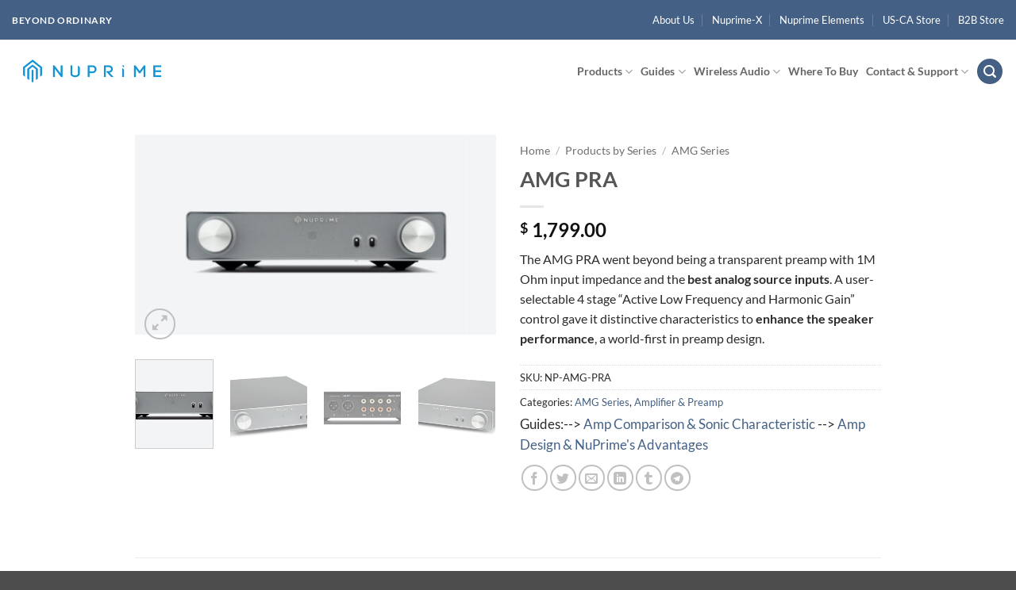

--- FILE ---
content_type: text/html; charset=UTF-8
request_url: https://nuprimeaudio.com/product/amg-pra/
body_size: 64786
content:
<!DOCTYPE html><html lang="en-US" prefix="og: https://ogp.me/ns#" class="loading-site no-js"><head><script data-no-optimize="1">var litespeed_docref=sessionStorage.getItem("litespeed_docref");litespeed_docref&&(Object.defineProperty(document,"referrer",{get:function(){return litespeed_docref}}),sessionStorage.removeItem("litespeed_docref"));</script> <meta charset="UTF-8" /><link rel="profile" href="http://gmpg.org/xfn/11" /><link rel="pingback" href="https://nuprimeaudio.com/xmlrpc.php" /> <script type="litespeed/javascript">(function(html){html.className=html.className.replace(/\bno-js\b/,'js')})(document.documentElement)</script> <meta name="viewport" content="width=device-width, initial-scale=1" /><title>AMG PRA - NuPrime Audio</title><meta name="description" content="The AMG PRA went beyond being a transparent preamp with 1M Ohm input impedance and the best analog source inputs. A user-selectable 4 stage “Active Low Frequency and Harmonic Gain” control gave it distinctive characteristics to enhance the speaker performance, a world-first in preamp design."/><meta name="robots" content="follow, index, max-snippet:-1, max-video-preview:-1, max-image-preview:large"/><link rel="canonical" href="https://nuprimeaudio.com/product/amg-pra/" /><meta property="og:locale" content="en_US" /><meta property="og:type" content="product" /><meta property="og:title" content="AMG PRA - NuPrime Audio" /><meta property="og:description" content="The AMG PRA went beyond being a transparent preamp with 1M Ohm input impedance and the best analog source inputs. A user-selectable 4 stage “Active Low Frequency and Harmonic Gain” control gave it distinctive characteristics to enhance the speaker performance, a world-first in preamp design." /><meta property="og:url" content="https://nuprimeaudio.com/product/amg-pra/" /><meta property="og:site_name" content="NuPrime Audio" /><meta property="og:updated_time" content="2025-10-26T14:36:14-07:00" /><meta property="og:image" content="https://us-nuprimeaudio.b-cdn.net/wp-content/uploads/AMG_PRE_5.jpg" /><meta property="og:image:secure_url" content="https://us-nuprimeaudio.b-cdn.net/wp-content/uploads/AMG_PRE_5.jpg" /><meta property="og:image:width" content="900" /><meta property="og:image:height" content="500" /><meta property="og:image:alt" content="AMG PRA" /><meta property="og:image:type" content="image/jpeg" /><meta property="product:price:amount" content="1799" /><meta property="product:price:currency" content="USD" /><meta property="product:availability" content="instock" /><meta property="product:retailer_item_id" content="NP-AMG-PRA" /><meta name="twitter:card" content="summary_large_image" /><meta name="twitter:title" content="AMG PRA - NuPrime Audio" /><meta name="twitter:description" content="The AMG PRA went beyond being a transparent preamp with 1M Ohm input impedance and the best analog source inputs. A user-selectable 4 stage “Active Low Frequency and Harmonic Gain” control gave it distinctive characteristics to enhance the speaker performance, a world-first in preamp design." /><meta name="twitter:image" content="https://us-nuprimeaudio.b-cdn.net/wp-content/uploads/AMG_PRE_5.jpg" /><meta name="twitter:label1" content="Price" /><meta name="twitter:data1" content="&#036;&nbsp;1,799.00" /><meta name="twitter:label2" content="Availability" /><meta name="twitter:data2" content="In stock" /> <script type="application/ld+json" class="rank-math-schema-pro">{"@context":"https://schema.org","@graph":[{"@type":"Place","@id":"https://nuprimeaudio.com/#place","address":{"@type":"PostalAddress","streetAddress":"69650 Omaha Road","addressLocality":"Sisters","addressRegion":"Oregon","postalCode":"97759","addressCountry":"US"}},{"@type":["ElectronicsStore","Organization"],"@id":"https://nuprimeaudio.com/#organization","name":"NuPrime Audio Inc.","url":"https://nuprimeaudio.com","sameAs":["https://www.facebook.com/nuprimeaudio/","https://www.instagram.com/nuprimeaudiohq/"],"email":"sales@nuprimeaudio.com","address":{"@type":"PostalAddress","streetAddress":"69650 Omaha Road","addressLocality":"Sisters","addressRegion":"Oregon","postalCode":"97759","addressCountry":"US"},"logo":{"@type":"ImageObject","@id":"https://nuprimeaudio.com/#logo","url":"https://us-nuprimeaudio.b-cdn.net/wp-content/uploads/Nuprime_logo_blue_rect.png","contentUrl":"https://us-nuprimeaudio.b-cdn.net/wp-content/uploads/Nuprime_logo_blue_rect.png","caption":"NuPrime Audio","inLanguage":"en-US","width":"300","height":"300"},"location":{"@id":"https://nuprimeaudio.com/#place"},"image":{"@id":"https://nuprimeaudio.com/#logo"},"telephone":"+1-541-604-2090"},{"@type":"WebSite","@id":"https://nuprimeaudio.com/#website","url":"https://nuprimeaudio.com","name":"NuPrime Audio","publisher":{"@id":"https://nuprimeaudio.com/#organization"},"inLanguage":"en-US"},{"@type":"ImageObject","@id":"https://us-nuprimeaudio.b-cdn.net/wp-content/uploads/AMG_PRE_5.jpg","url":"https://us-nuprimeaudio.b-cdn.net/wp-content/uploads/AMG_PRE_5.jpg","width":"900","height":"500","caption":"AMG PRA","inLanguage":"en-US"},{"@type":"ItemPage","@id":"https://nuprimeaudio.com/product/amg-pra/#webpage","url":"https://nuprimeaudio.com/product/amg-pra/","name":"AMG PRA - NuPrime Audio","datePublished":"2019-11-23T11:51:11-08:00","dateModified":"2025-10-26T14:36:14-07:00","isPartOf":{"@id":"https://nuprimeaudio.com/#website"},"primaryImageOfPage":{"@id":"https://us-nuprimeaudio.b-cdn.net/wp-content/uploads/AMG_PRE_5.jpg"},"inLanguage":"en-US"},{"@type":"Product","name":"AMG PRA - NuPrime Audio","description":"The AMG PRA went beyond being a transparent preamp with 1M Ohm input impedance and the best analog source inputs. A user-selectable 4 stage \u201cActive Low Frequency and Harmonic Gain\u201d control gave it distinctive characteristics to enhance the speaker performance, a world-first in preamp design.","sku":"NP-AMG-PRA","category":"Products by Series &gt; AMG Series","mainEntityOfPage":{"@id":"https://nuprimeaudio.com/product/amg-pra/#webpage"},"weight":{"@type":"QuantitativeValue","unitCode":"KGM","value":"5"},"height":{"@type":"QuantitativeValue","unitCode":"MMT","value":"55"},"width":{"@type":"QuantitativeValue","unitCode":"MMT","value":"235"},"depth":{"@type":"QuantitativeValue","unitCode":"MMT","value":"300"},"image":[{"@type":"ImageObject","url":"https://us-nuprimeaudio.b-cdn.net/wp-content/uploads/AMG_PRE_5.jpg","height":"500","width":"900"},{"@type":"ImageObject","url":"https://us-nuprimeaudio.b-cdn.net/wp-content/uploads/AMG_PRE_2.jpg","height":"500","width":"900"},{"@type":"ImageObject","url":"https://us-nuprimeaudio.b-cdn.net/wp-content/uploads/AMG_PRE_4.jpg","height":"500","width":"900"},{"@type":"ImageObject","url":"https://us-nuprimeaudio.b-cdn.net/wp-content/uploads/AMG_PRE_3.jpg","height":"500","width":"900"},{"@type":"ImageObject","url":"https://us-nuprimeaudio.b-cdn.net/wp-content/uploads/AMG_PRE_1.jpg","height":"500","width":"900"},{"@type":"ImageObject","url":"https://us-nuprimeaudio.b-cdn.net/wp-content/uploads/AMG_Remote_1.jpg","height":"500","width":"1000"},{"@type":"ImageObject","url":"https://us-nuprimeaudio.b-cdn.net/wp-content/uploads/AMG_Remote_2.jpg","height":"500","width":"1000"},{"@type":"ImageObject","url":"https://us-nuprimeaudio.b-cdn.net/wp-content/uploads/AMG_Remote_3.jpg","height":"500","width":"1000"},{"@type":"ImageObject","url":"https://us-nuprimeaudio.b-cdn.net/wp-content/uploads/Nuprime-AMG-PRA-inside.jpg","height":"589","width":"1000"}],"offers":{"@type":"Offer","price":"1799.00","priceCurrency":"USD","priceValidUntil":"2027-12-31","availability":"https://schema.org/InStock","itemCondition":"NewCondition","url":"https://nuprimeaudio.com/product/amg-pra/","seller":{"@type":"Organization","@id":"https://nuprimeaudio.com/","name":"NuPrime Audio","url":"https://nuprimeaudio.com","logo":"https://us-nuprimeaudio.b-cdn.net/wp-content/uploads/Nuprime_logo_blue_rect.png"}},"color":"Grey","@id":"https://nuprimeaudio.com/product/amg-pra/#richSnippet"}]}</script> <link rel='preconnect' href='https://us-nuprimeaudio.b-cdn.net' /><link rel='prefetch' href='https://nuprimeaudio.com/wp-content/themes/flatsome/assets/js/flatsome.js?ver=e2eddd6c228105dac048' /><link rel='prefetch' href='https://us-nuprimeaudio.b-cdn.net/wp-content/themes/flatsome/assets/js/chunk.slider.js?ver=3.20.4' /><link rel='prefetch' href='https://us-nuprimeaudio.b-cdn.net/wp-content/themes/flatsome/assets/js/chunk.popups.js?ver=3.20.4' /><link rel='prefetch' href='https://us-nuprimeaudio.b-cdn.net/wp-content/themes/flatsome/assets/js/chunk.tooltips.js?ver=3.20.4' /><link rel='prefetch' href='https://us-nuprimeaudio.b-cdn.net/wp-content/themes/flatsome/assets/js/woocommerce.js?ver=1c9be63d628ff7c3ff4c' /><link rel="alternate" type="application/rss+xml" title="NuPrime Audio &raquo; Feed" href="https://nuprimeaudio.com/feed/" /><link rel="alternate" type="application/rss+xml" title="NuPrime Audio &raquo; Comments Feed" href="https://nuprimeaudio.com/comments/feed/" /><link rel="alternate" title="oEmbed (JSON)" type="application/json+oembed" href="https://nuprimeaudio.com/wp-json/oembed/1.0/embed?url=https%3A%2F%2Fnuprimeaudio.com%2Fproduct%2Famg-pra%2F" /><link rel="alternate" title="oEmbed (XML)" type="text/xml+oembed" href="https://nuprimeaudio.com/wp-json/oembed/1.0/embed?url=https%3A%2F%2Fnuprimeaudio.com%2Fproduct%2Famg-pra%2F&#038;format=xml" /><style id='wp-img-auto-sizes-contain-inline-css' type='text/css'>img:is([sizes=auto i],[sizes^="auto," i]){contain-intrinsic-size:3000px 1500px}
/*# sourceURL=wp-img-auto-sizes-contain-inline-css */</style><style id="litespeed-ccss">.pt-cv-overlaygrid.overlay2.layout1 .pt-cv-content-item:first-child{grid-area:1/1/3!important}.pt-cv-overlaygrid.overlay2.layout2 .pt-cv-content-item:first-child{grid-area:1/1/4!important}.pt-cv-overlaygrid.overlay2.layout3 .pt-cv-content-item:first-child{grid-area:1/1/5!important}:root{--wp-admin-theme-color:#007cba;--wp-admin-theme-color--rgb:0,124,186;--wp-admin-theme-color-darker-10:#006ba1;--wp-admin-theme-color-darker-10--rgb:0,107,161;--wp-admin-theme-color-darker-20:#005a87;--wp-admin-theme-color-darker-20--rgb:0,90,135;--wp-admin-border-width-focus:2px;--wp-block-synced-color:#7a00df;--wp-block-synced-color--rgb:122,0,223;--wp-bound-block-color:var(--wp-block-synced-color)}:root{--wp--preset--font-size--normal:16px;--wp--preset--font-size--huge:42px}.screen-reader-text{border:0;clip:rect(1px,1px,1px,1px);clip-path:inset(50%);height:1px;margin:-1px;overflow:hidden;padding:0;position:absolute;width:1px;word-wrap:normal!important}button.pswp__button{box-shadow:none!important;background-image:url(/wp-content/plugins/woocommerce/assets/css/photoswipe/default-skin/default-skin.png)!important}button.pswp__button,button.pswp__button--arrow--left:before,button.pswp__button--arrow--right:before{background-color:transparent!important}button.pswp__button--arrow--left,button.pswp__button--arrow--right{background-image:none!important}.pswp{display:none;position:absolute;width:100%;height:100%;left:0;top:0;overflow:hidden;-ms-touch-action:none;touch-action:none;z-index:1500;-webkit-text-size-adjust:100%;-webkit-backface-visibility:hidden;outline:0}.pswp *{-webkit-box-sizing:border-box;box-sizing:border-box}.pswp__bg{position:absolute;left:0;top:0;width:100%;height:100%;background:#000;opacity:0;-webkit-transform:translateZ(0);transform:translateZ(0);-webkit-backface-visibility:hidden;will-change:opacity}.pswp__scroll-wrap{position:absolute;left:0;top:0;width:100%;height:100%;overflow:hidden}.pswp__container{-ms-touch-action:none;touch-action:none;position:absolute;left:0;right:0;top:0;bottom:0}.pswp__container{-webkit-touch-callout:none}.pswp__bg{will-change:opacity}.pswp__container{-webkit-backface-visibility:hidden}.pswp__item{position:absolute;left:0;right:0;top:0;bottom:0;overflow:hidden}.pswp__button{width:44px;height:44px;position:relative;background:0 0;overflow:visible;-webkit-appearance:none;display:block;border:0;padding:0;margin:0;float:right;opacity:.75;-webkit-box-shadow:none;box-shadow:none}.pswp__button::-moz-focus-inner{padding:0;border:0}.pswp__button,.pswp__button--arrow--left:before,.pswp__button--arrow--right:before{background:url(/wp-content/plugins/woocommerce/assets/css/photoswipe/default-skin/default-skin.png) 0 0 no-repeat;background-size:264px 88px;width:44px;height:44px}.pswp__button--close{background-position:0 -44px}.pswp__button--zoom{display:none;background-position:-88px 0}.pswp__button--arrow--left,.pswp__button--arrow--right{background:0 0;top:50%;margin-top:-50px;width:70px;height:100px;position:absolute}.pswp__button--arrow--left{left:0}.pswp__button--arrow--right{right:0}.pswp__button--arrow--left:before,.pswp__button--arrow--right:before{content:'';top:35px;background-color:rgba(0,0,0,.3);height:30px;width:32px;position:absolute}.pswp__button--arrow--left:before{left:6px;background-position:-138px -44px}.pswp__button--arrow--right:before{right:6px;background-position:-94px -44px}.pswp__share-modal{display:block;background:rgba(0,0,0,.5);width:100%;height:100%;top:0;left:0;padding:10px;position:absolute;z-index:1600;opacity:0;-webkit-backface-visibility:hidden;will-change:opacity}.pswp__share-modal--hidden{display:none}.pswp__share-tooltip{z-index:1620;position:absolute;background:#fff;top:56px;border-radius:2px;display:block;width:auto;right:44px;-webkit-box-shadow:0 2px 5px rgba(0,0,0,.25);box-shadow:0 2px 5px rgba(0,0,0,.25);-webkit-transform:translateY(6px);-ms-transform:translateY(6px);transform:translateY(6px);-webkit-backface-visibility:hidden;will-change:transform}.pswp__counter{position:absolute;left:0;top:0;height:44px;font-size:13px;line-height:44px;color:#fff;opacity:.75;padding:0 10px}.pswp__caption{position:absolute;left:0;bottom:0;width:100%;min-height:44px}.pswp__caption__center{text-align:left;max-width:420px;margin:0 auto;font-size:13px;padding:10px;line-height:20px;color:#ccc}.pswp__preloader{width:44px;height:44px;position:absolute;top:0;left:50%;margin-left:-22px;opacity:0;will-change:opacity;direction:ltr}@media screen and (max-width:1024px){.pswp__preloader{position:relative;left:auto;top:auto;margin:0;float:right}}.pswp__ui{-webkit-font-smoothing:auto;visibility:visible;opacity:1;z-index:1550}.pswp__top-bar{position:absolute;left:0;top:0;height:44px;width:100%}.pswp__caption,.pswp__top-bar{-webkit-backface-visibility:hidden;will-change:opacity}.pswp__caption,.pswp__top-bar{background-color:rgba(0,0,0,.5)}.pswp__ui--hidden .pswp__button--arrow--left,.pswp__ui--hidden .pswp__button--arrow--right,.pswp__ui--hidden .pswp__caption,.pswp__ui--hidden .pswp__top-bar{opacity:.001}.woocommerce form .form-row .required{visibility:visible}html{-ms-text-size-adjust:100%;-webkit-text-size-adjust:100%;font-family:sans-serif}body{margin:0}header,main,nav{display:block}a{background-color:transparent}b,strong{font-weight:inherit;font-weight:bolder}img{border-style:none}svg:not(:root){overflow:hidden}button,input{font:inherit}button,input{overflow:visible}button{text-transform:none}[type=submit],button{-webkit-appearance:button}button::-moz-focus-inner,input::-moz-focus-inner{border:0;padding:0}button:-moz-focusring,input:-moz-focusring{outline:1px dotted ButtonText}[type=checkbox]{box-sizing:border-box;padding:0}[type=search]{-webkit-appearance:textfield}[type=search]::-webkit-search-cancel-button,[type=search]::-webkit-search-decoration{-webkit-appearance:none}*,:after,:before,html{box-sizing:border-box}html{background-attachment:fixed}body{-webkit-font-smoothing:antialiased;-moz-osx-font-smoothing:grayscale;color:#777}img{display:inline-block;height:auto;max-width:100%;vertical-align:middle}a,button,input{touch-action:manipulation}.col{margin:0;padding:0 15px 30px;position:relative;width:100%}.col-fit{flex:1}@media screen and (max-width:849px){.col{padding-bottom:30px}}@media screen and (min-width:850px){.row-divided>.col+.col:not(.large-12){border-left:1px solid #ececec}}.small-columns-4>.col{flex-basis:25%;max-width:25%}@media screen and (min-width:850px){.large-6{flex-basis:50%;max-width:50%}}.container,.row{margin-left:auto;margin-right:auto;width:100%}.container{padding-left:15px;padding-right:15px}.container,.row{max-width:1080px}.row.row-small{max-width:1065px}.row.row-large{max-width:1110px}.flex-row{align-items:center;display:flex;flex-flow:row nowrap;justify-content:space-between;width:100%}.flex-row-col{display:flex;flex-direction:column;justify-content:flex-start}.text-center .flex-row{justify-content:center}.header .flex-row{height:100%}.flex-col{max-height:100%}.flex-grow{-ms-flex-negative:1;-ms-flex-preferred-size:auto!important;flex:1}.flex-center{margin:0 auto}.flex-left{margin-right:auto}.flex-right{margin-left:auto}@media (min-width:850px){.col2-set{display:flex}.col2-set>div+div{padding-left:30px}}@media (-ms-high-contrast:none){.nav>li>a>i{top:-1px}}.row{display:flex;flex-flow:row wrap;width:100%}.row>div:not(.col):not([class^=col-]):not([class*=" col-"]){width:100%!important}.lightbox-content .row:not(.row-collapse),.row .row:not(.row-collapse){margin-left:-15px;margin-right:-15px;padding-left:0;padding-right:0;width:auto}.row .row-small:not(.row-collapse){margin-bottom:0;margin-left:-10px;margin-right:-10px}.row-small>.col{margin-bottom:0;padding:0 9.8px 19.6px}@media screen and (min-width:850px){.row-large{padding-left:0;padding-right:0}.row-large>.col{margin-bottom:0;padding:0 30px 30px}}.nav-dropdown{background-color:#fff;color:#777;display:table;left:-99999px;margin:0;max-height:0;min-width:260px;opacity:0;padding:20px 0;position:absolute;text-align:left;visibility:hidden;z-index:9}.nav-dropdown:after{clear:both;content:"";display:block;height:0;visibility:hidden}.nav-dropdown li{display:block;margin:0;vertical-align:top}.nav-dropdown>li.html{min-width:260px}.nav-dropdown>li>a{display:block;line-height:1.3;padding:10px 20px;width:auto}.nav-dropdown>li:last-child:not(.nav-dropdown-col)>a{border-bottom:0!important}.nav-dropdown.nav-dropdown-default>li>a{border-bottom:1px solid #ececec;margin:0 10px;padding-left:0;padding-right:0}.nav-dropdown-default{padding:20px}.nav-dropdown-has-arrow li.has-dropdown:after,.nav-dropdown-has-arrow li.has-dropdown:before{border:solid transparent;bottom:-2px;content:"";height:0;left:50%;opacity:0;position:absolute;width:0;z-index:10}.nav-dropdown-has-arrow li.has-dropdown:after{border-color:hsla(0,0%,87%,0) hsla(0,0%,87%,0) #fff;border-width:8px;margin-left:-8px}.nav-dropdown-has-arrow li.has-dropdown:before{border-width:11px;margin-left:-11px;z-index:-999}.nav-dropdown-has-shadow .nav-dropdown{box-shadow:1px 1px 15px rgba(0,0,0,.15)}.nav-dropdown-has-arrow.nav-dropdown-has-border li.has-dropdown:before{border-bottom-color:#ddd}.nav-dropdown-has-border .nav-dropdown{border:2px solid #ddd}.nav p{margin:0;padding-bottom:0}.nav,.nav ul:not(.nav-dropdown){margin:0;padding:0}.nav{align-items:center;display:flex;flex-flow:row wrap;width:100%}.nav,.nav>li{position:relative}.nav>li{display:inline-block;list-style:none;margin:0 7px;padding:0}.nav>li>a{align-items:center;display:inline-flex;flex-wrap:wrap;padding:10px 0}.nav.nav-small>li>a{font-weight:400;padding-bottom:5px;padding-top:5px;vertical-align:top}.nav-small.nav>li.html{font-size:.75em}.nav-center{justify-content:center}.nav-left{justify-content:flex-start}.nav-right{justify-content:flex-end}@media (max-width:849px){.medium-nav-center{justify-content:center}}.nav-dropdown>li>a,.nav>li>a{color:hsla(0,0%,40%,.85)}.nav-dropdown>li>a{display:block}.nav li:first-child{margin-left:0!important}.nav li:last-child{margin-right:0!important}.nav-uppercase>li>a{font-weight:bolder;letter-spacing:.02em;text-transform:uppercase}@media (min-width:850px){.nav-divided>li{margin:0 .7em}.nav-divided>li+li>a:after{border-left:1px solid rgba(0,0,0,.1);content:"";height:15px;left:-1em;margin-top:-7px;position:absolute;top:50%;width:1px}}li.html form,li.html input{margin:0}.nav.nav-vertical{flex-flow:column}.nav.nav-vertical li{list-style:none;margin:0;width:100%}.nav-vertical li li{font-size:1em;padding-left:.5em}.nav-vertical>li{align-items:center;display:flex;flex-flow:row wrap}.nav-vertical>li ul{width:100%}.nav-vertical>li>a,.nav-vertical>li>ul>li a{align-items:center;display:flex;flex-grow:1;width:auto}.nav-vertical>li.html{padding-bottom:1em;padding-top:1em}.nav-vertical>li>ul li a{color:#666}.nav-vertical>li>ul{margin:0 0 2em;padding-left:1em}.nav .children{left:-99999px;opacity:0;position:fixed;transform:translateX(-10px)}@media (prefers-reduced-motion){.nav .children{opacity:1;transform:none}}.nav-sidebar.nav-vertical>li+li{border-top:1px solid #ececec}.nav-vertical>li+li{border-top:1px solid #ececec}.badge-container{margin:30px 0 0}.button,button{background-color:transparent;border:1px solid transparent;border-radius:0;box-sizing:border-box;color:currentColor;display:inline-block;font-size:.97em;font-weight:bolder;letter-spacing:.03em;line-height:2.4em;margin-right:1em;margin-top:0;max-width:100%;min-height:2.5em;padding:0 1.2em;position:relative;text-align:center;text-decoration:none;text-rendering:optimizeLegibility;text-shadow:none;text-transform:uppercase;vertical-align:middle}.button.is-outline{line-height:2.19em}.button{background-color:var(--fs-color-primary);border-color:rgba(0,0,0,.05);color:#fff}.button.is-outline{background-color:transparent;border:2px solid}.dark .button{color:#fff}.is-outline{color:silver}.primary{background-color:var(--fs-color-primary)}.secondary{background-color:var(--fs-color-secondary)}.text-center .button:first-of-type{margin-left:0!important}.text-center .button:last-of-type,.text-right .button:last-of-type{margin-right:0!important}.header-button{display:inline-block}.header-button .button{margin:0}.flex-col .button,.flex-col button,.flex-col input{margin-bottom:0}.is-divider{background-color:rgba(0,0,0,.1);display:block;height:3px;margin:1em 0;max-width:30px;width:100%}form{margin-bottom:0}input[type=email],input[type=password],input[type=search],input[type=text]{background-color:#fff;border:1px solid #ddd;border-radius:0;box-shadow:inset 0 1px 2px rgba(0,0,0,.1);box-sizing:border-box;color:#333;font-size:.97em;height:2.507em;max-width:100%;padding:0 .75em;vertical-align:middle;width:100%}@media (max-width:849px){input[type=email],input[type=password],input[type=search],input[type=text]{font-size:1rem}}input[type=email],input[type=search],input[type=text]{-webkit-appearance:none;-moz-appearance:none;appearance:none}label{display:block;font-size:.9em;font-weight:700;margin-bottom:.4em}input[type=checkbox]{display:inline;font-size:16px;margin-right:10px}i[class^=icon-]{speak:none!important;display:inline-block;font-display:block;font-family:fl-icons!important;font-style:normal!important;font-variant:normal!important;font-weight:400!important;line-height:1.2;margin:0;padding:0;position:relative;text-transform:none!important}.button i,button i{top:-1.5px;vertical-align:middle}a.icon:not(.button){font-family:sans-serif;font-size:1.2em;margin-left:.25em;margin-right:.25em}.header a.icon:not(.button){margin-left:.3em;margin-right:.3em}.header .nav-small a.icon:not(.button){font-size:1em}.button.icon{display:inline-block;margin-left:.12em;margin-right:.12em;min-width:2.5em;padding-left:.6em;padding-right:.6em}.button.icon i{font-size:1.2em}.button.icon.is-small{border-width:1px}.button.icon.is-small i{top:-1px}.button.icon.circle{padding-left:0;padding-right:0}.button.icon.circle>i{margin:0 8px}.button.icon.circle>i:only-child{margin:0}.nav>li>a>i{font-size:20px;vertical-align:middle}.nav>li>a>i.icon-menu{font-size:1.9em}.nav>li.has-icon>a>i{min-width:1em}.has-dropdown .icon-angle-down{font-size:16px;margin-left:.2em;opacity:.6}.image-icon{display:inline-block;height:auto;position:relative;vertical-align:middle}span+.image-icon{margin-left:10px}.nav-small .image-icon{height:16px;margin:0 5px;width:16px}img{opacity:1}.image-tools{padding:10px;position:absolute}.image-tools a:last-child{margin-bottom:0}.image-tools a.button{display:block}.image-tools.bottom.left{padding-right:0;padding-top:0}.image-tools.top.right{padding-bottom:0;padding-left:0}@media only screen and (max-device-width:1024px){.image-tools{opacity:1!important;padding:5px}}.lightbox-content{background-color:#fff;box-shadow:3px 3px 20px 0 rgba(0,0,0,.15);margin:0 auto;max-width:875px;position:relative}.lightbox-content .lightbox-inner{padding:30px 20px}.pswp__bg{background-color:rgba(0,0,0,.6)}@media (min-width:549px){.pswp__top-bar{background-color:transparent!important}}.pswp__item{opacity:0}.pswp__caption__center{text-align:center}.mfp-hide{display:none!important}.loading-spin{position:relative}.loading-spin{animation:spin .6s linear infinite;border-bottom:3px solid rgba(0,0,0,.1)!important;border-left:3px solid var(--fs-color-primary);border-radius:50%;border-right:3px solid rgba(0,0,0,.1)!important;border-top:3px solid rgba(0,0,0,.1)!important;content:"";font-size:10px;height:30px;margin:0 auto;opacity:.8;text-indent:-9999em;width:30px}.loading-spin{border-radius:50%;height:30px;width:30px}@keyframes spin{0%{transform:rotate(0deg)}to{transform:rotate(1turn)}}label{color:#222}.row-slider,.slider{position:relative;scrollbar-width:none}.slider:not(.flickity-enabled){-ms-overflow-style:-ms-autohiding-scrollbar;overflow-x:scroll;overflow-y:hidden;white-space:nowrap;width:auto}.row-slider::-webkit-scrollbar,.slider::-webkit-scrollbar{height:0!important;width:0!important}.row.row-slider:not(.flickity-enabled){display:block}.slider:not(.flickity-enabled)>*{display:inline-block!important;vertical-align:top;white-space:normal!important}.slider>div:not(.col){width:100%}a{color:var(--fs-experimental-link-color);text-decoration:none}a.plain{color:currentColor}ul{list-style:disc}ul{margin-top:0;padding:0}ul ul{margin:1.5em 0 1.5em 3em}li{margin-bottom:.6em}.entry-summary ul li{margin-left:1.3em}.button,button,input{margin-bottom:1em}form,p,ul{margin-bottom:1.3em}form p{margin-bottom:.5em}body{line-height:1.6}h1,h3{color:#555;margin-bottom:.5em;margin-top:0;text-rendering:optimizeSpeed;width:100%}h1{font-size:1.7em}h1{line-height:1.3}h3{font-size:1.25em}@media (max-width:549px){h1{font-size:1.4em}h3{font-size:1em}}p{margin-top:0}.uppercase{letter-spacing:.05em;line-height:1.05;text-transform:uppercase}.is-normal{font-weight:400}.uppercase{line-height:1.2;text-transform:uppercase}.is-larger{font-size:1.3em}.is-large{font-size:1.15em}.is-small,.is-small.button{font-size:.8em}@media (max-width:549px){.is-larger{font-size:1.2em}.is-large{font-size:1em}}.nav>li>a{font-size:.8em}.nav>li.html{font-size:.85em}.container:after,.row:after{clear:both;content:"";display:table}@media (max-width:549px){.hide-for-small{display:none!important}}@media (min-width:850px){.show-for-medium{display:none!important}}@media (max-width:849px){.hide-for-medium{display:none!important}}.full-width{display:block;max-width:100%!important;padding-left:0!important;padding-right:0!important;width:100%!important}.mb-0{margin-bottom:0!important}.ml-0{margin-left:0!important}.mb-half{margin-bottom:15px}.pb{padding-bottom:30px}.pt{padding-top:30px}.pb-0{padding-bottom:0!important}.inner-padding{padding:30px}.text-left{text-align:left}.text-center{text-align:center}.text-right{text-align:right}.text-center .is-divider,.text-center>div{margin-left:auto;margin-right:auto}.relative{position:relative!important}.absolute{position:absolute!important}.top{top:0}.right{right:0}.left{left:0}.bottom,.fill{bottom:0}.fill{height:100%;left:0;margin:0!important;padding:0!important;position:absolute;right:0;top:0}.circle{border-radius:999px!important;-o-object-fit:cover;object-fit:cover}.z-1{z-index:21}.z-3{z-index:23}.z-top{z-index:9995}.flex{display:flex}.no-scrollbar{-ms-overflow-style:-ms-autohiding-scrollbar;scrollbar-width:none}.no-scrollbar::-webkit-scrollbar{height:0!important;width:0!important}.screen-reader-text{clip:rect(1px,1px,1px,1px);height:1px;overflow:hidden;position:absolute!important;width:1px}.show-on-hover{filter:blur(0);opacity:0}.dark{color:#f1f1f1}.dark label{color:#fff}.nav-dark .nav>li>a{color:hsla(0,0%,100%,.8)}.nav-dark .nav-divided>li+li>a:after{border-color:hsla(0,0%,100%,.2)}.nav-dark .nav>li.html{color:#fff}.nav-dark span.amount{color:currentColor}:root{--flatsome-scroll-padding-top:calc(var(--flatsome--header--sticky-height,0px) + var(--wp-admin--admin-bar--height,0px))}html{overflow-x:hidden;scroll-padding-top:var(--flatsome-scroll-padding-top)}@supports (overflow:clip){body{overflow-x:clip}}#main,#wrapper{background-color:#fff;position:relative}.header,.header-wrapper{background-position:50% 0;background-size:cover;position:relative;width:100%;z-index:1001}.header-bg-color{background-color:hsla(0,0%,100%,.9)}.header-top{align-items:center;display:flex;flex-wrap:no-wrap}.header-bg-color,.header-bg-image{background-position:50% 0}.header-top{background-color:var(--fs-color-primary);min-height:20px;position:relative;z-index:11}.header-main{position:relative;z-index:10}.top-divider{border-top:1px solid;margin-bottom:-1px;opacity:.1}.breadcrumbs{color:#222;font-weight:700;letter-spacing:0;padding:0}.product-info .breadcrumbs{font-size:.85em;margin:0 0 .5em}.breadcrumbs .divider{font-weight:300;margin:0 .3em;opacity:.35;position:relative;top:0}.breadcrumbs a{color:hsla(0,0%,40%,.7);font-weight:400}.breadcrumbs a:first-of-type{margin-left:0}html{background-color:#5b5b5b}.logo{line-height:1;margin:0}.logo a{color:var(--fs-color-primary);display:block;font-size:32px;font-weight:bolder;margin:0;text-decoration:none;text-transform:uppercase}.logo img{display:block;width:auto}.header-logo-dark{display:none!important}.logo-left .logo{margin-left:0;margin-right:30px}@media screen and (max-width:849px){.header-inner .nav{flex-wrap:nowrap}.medium-logo-center .flex-left{flex:1 1 0;order:1}.medium-logo-center .logo{margin:0 15px;order:2;text-align:center}.medium-logo-center .logo img{margin:0 auto}.medium-logo-center .flex-right{flex:1 1 0;order:3}}.next-prev-thumbs li{display:inline-block;margin:0 1px!important;position:relative}.next-prev-thumbs li .button{margin-bottom:0}.next-prev-thumbs .nav-dropdown{min-width:90px;padding:2px;width:90px}.sidebar-menu .search-form{display:block!important}.searchform-wrapper form{margin-bottom:0}.sidebar-menu .search-form{padding:5px 0;width:100%}.searchform-wrapper:not(.form-flat) .submit-button{border-bottom-left-radius:0!important;border-top-left-radius:0!important}.searchform{position:relative}.searchform .button.icon{margin:0}.searchform .button.icon i{font-size:1.2em}.searchform-wrapper{width:100%}@media (max-width:849px){.searchform-wrapper{font-size:1rem}}#search-lightbox{font-size:1.5em;margin:0 auto;max-width:600px}.icon-tumblr:before{content:""}.icon-menu:before{content:""}.icon-angle-left:before{content:""}.icon-angle-right:before{content:""}.icon-angle-down:before{content:""}.icon-twitter:before{content:""}.icon-envelop:before{content:""}.icon-facebook:before{content:""}.icon-search:before{content:""}.icon-expand:before{content:""}.icon-linkedin:before{content:""}.icon-whatsapp:before{content:""}.icon-telegram:before{content:""}.social-icons{color:#999;display:inline-block;font-size:.85em;vertical-align:middle}.html .social-icons{font-size:1em}.social-icons i{min-width:1em}.nav-dark .social-icons{color:#fff}.woocommerce-form-login .button{margin-bottom:0}.woocommerce-privacy-policy-text{font-size:85%}.form-row-wide{clear:both}.woocommerce-product-gallery .woocommerce-product-gallery__wrapper{margin:0}.woocommerce-form-register .woocommerce-privacy-policy-text{margin-bottom:1.5em}.woocommerce-form input[type=password]{padding:0 2em 0 .75em}#login-form-popup .woocommerce-form{margin-bottom:0}.price{line-height:1}.product-info .price{font-size:1.5em;font-weight:bolder;margin:.5em 0}.price-wrapper .price{display:block}span.amount{color:#111;font-weight:700;white-space:nowrap}.header-cart-title span.amount{color:currentColor}.product-main{padding:40px 0}.product-info{padding-top:10px}.product-summary .woocommerce-Price-currencySymbol{display:inline-block;font-size:.75em;vertical-align:top}form.cart{display:flex;flex-wrap:wrap;gap:1em;width:100%}.product_meta{font-size:.8em;margin-bottom:1em}.product_meta>span{border-top:1px dotted #ddd;display:block;padding:5px 0}.product-gallery,.product-thumbnails .col{padding-bottom:0!important}.product-gallery-slider img,.product-thumbnails img{width:100%}.product-thumbnails{padding-top:0}.product-thumbnails a{background-color:#fff;border:1px solid transparent;display:block;overflow:hidden;transform:translateY(0)}.product-thumbnails .is-nav-selected a{border-color:rgba(0,0,0,.2)}.product-thumbnails img{backface-visibility:hidden;margin-bottom:-5px;opacity:.5}.product-thumbnails .is-nav-selected a img{border-color:rgba(0,0,0,.3);opacity:1;transform:translateY(-5px)}#product-sidebar .next-prev-thumbs{margin:-.5em 0 3em}.cart-icon,.cart-icon strong{display:inline-block}.cart-icon strong{border:2px solid var(--fs-color-primary);border-radius:0;color:var(--fs-color-primary);font-family:Helvetica,Arial,Sans-serif;font-size:1em;font-weight:700;height:2.2em;line-height:1.9em;margin:.3em 0;position:relative;text-align:center;vertical-align:middle;width:2.2em}.cart-icon strong:after{border:2px solid var(--fs-color-primary);border-bottom:0;border-top-left-radius:99px;border-top-right-radius:99px;bottom:100%;content:" ";height:8px;left:50%;margin-bottom:0;margin-left:-7px;position:absolute;width:14px}.nav-small .cart-icon{font-size:.66em}.nav-dark .cart-icon strong{border-color:#fff;color:#fff}.nav-dark .cart-icon strong:after{border-color:#fff}.woocommerce-mini-cart__empty-message{text-align:center}.cart-popup-title>span{display:block;font-size:1.125em}.cart-popup-inner{display:flex;flex-direction:column;padding-bottom:0}.cart-popup-inner>:last-child{margin-bottom:30px}.cart-popup-inner .widget_shopping_cart{margin-bottom:0}.cart-popup-inner .widget_shopping_cart,.cart-popup-inner .widget_shopping_cart_content{display:flex;flex:1;flex-direction:column}@media (min-height:500px){.cart-popup-inner--sticky{min-height:calc(100vh - var(--wp-admin--admin-bar--height,0px))}}.ux-mini-cart-empty{gap:30px;padding:15px 0}.ux-mini-cart-empty .woocommerce-mini-cart__empty-message{margin-bottom:0}.um-modal-close{display:block;position:fixed;right:0;top:0;font-size:24px;text-decoration:none!important;color:#fff!important;padding:0 10px}.um-modal-body{min-height:3px;padding:20px;box-sizing:border-box!important;width:100%;background:#fff;-moz-border-radius:0 0 3px 3px;-webkit-border-radius:0 0 3px 3px;border-radius:0 0 3px 3px}.um-modal-body.photo{-moz-border-radius:3px;-webkit-border-radius:3px;border-radius:3px;box-shadow:0 0 0 1px rgba(0,0,0,.1),0 0 0 1px rgba(255,255,255,.12) inset;background:#888;padding:0}[class^=um-faicon-]:before{font-family:FontAwesome!important;font-style:normal!important;font-weight:400!important;font-variant:normal!important;text-transform:none!important;speak:none;line-height:1;-webkit-font-smoothing:antialiased;-moz-osx-font-smoothing:grayscale}.um-faicon-times:before{content:"\f00d"}@media screen and (min-width:783px){.hustle-ui:not(.hustle-size--small).module_id_5 .hustle-popup-content{max-width:600px;max-height:none;max-height:unset;overflow-y:initial}}@media screen and (min-width:783px){.hustle-layout{max-height:none;max-height:unset}}.hustle-ui.module_id_5{padding-right:15px;padding-left:15px}.hustle-ui.module_id_5 .hustle-popup-content .hustle-optin{padding-top:0;padding-bottom:0}@media screen and (min-width:783px){.hustle-ui:not(.hustle-size--small).module_id_5{padding-right:15px;padding-left:15px}.hustle-ui:not(.hustle-size--small).module_id_5 .hustle-popup-content .hustle-optin{padding-top:0;padding-bottom:0}}.hustle-ui.module_id_5 .hustle-layout .hustle-layout-body{margin:0;padding:30px;border-width:0;border-style:solid;border-color:rgba(0,0,0,0);border-radius:0;overflow:hidden;background-color:#fff;-moz-box-shadow:0px 0px 0px 0px rgba(0,0,0,0);-webkit-box-shadow:0px 0px 0px 0px rgba(0,0,0,0);box-shadow:0px 0px 0px 0px rgba(0,0,0,0)}@media screen and (min-width:783px){.hustle-ui:not(.hustle-size--small).module_id_5 .hustle-layout .hustle-layout-body{margin:0;padding:30px;border-width:0;border-style:solid;border-radius:0;-moz-box-shadow:0px 0px 0px 0px rgba(0,0,0,0);-webkit-box-shadow:0px 0px 0px 0px rgba(0,0,0,0);box-shadow:0px 0px 0px 0px rgba(0,0,0,0)}}.hustle-ui.module_id_5 .hustle-layout .hustle-layout-content{padding:58px 28px 15px;border-width:2px 2px 0;border-style:solid;border-radius:0;border-color:#446084;background-color:rgba(0,0,0,0);-moz-box-shadow:0px 0px 0px 0px rgba(0,0,0,0);-webkit-box-shadow:0px 0px 0px 0px rgba(0,0,0,0);box-shadow:0px 0px 0px 0px rgba(0,0,0,0)}.hustle-ui.module_id_5 .hustle-main-wrapper{position:relative;padding:32px 0 0}@media screen and (min-width:783px){.hustle-ui:not(.hustle-size--small).module_id_5 .hustle-layout .hustle-layout-content{padding:88px 58px 15px;border-width:2px 2px 0;border-style:solid;border-radius:0;-moz-box-shadow:0px 0px 0px 0px rgba(0,0,0,0);-webkit-box-shadow:0px 0px 0px 0px rgba(0,0,0,0);box-shadow:0px 0px 0px 0px rgba(0,0,0,0)}}@media screen and (min-width:783px){.hustle-ui:not(.hustle-size--small).module_id_5 .hustle-main-wrapper{padding:32px 0 0}}.hustle-ui.module_id_5 .hustle-layout .hustle-image{background-color:rgba(0,0,0,0)}.hustle-ui.module_id_5 .hustle-layout .hustle-image{height:40px;overflow:hidden}@media screen and (min-width:783px){.hustle-ui:not(.hustle-size--small).module_id_5 .hustle-layout .hustle-image{height:40px}}.hustle-ui.module_id_5 .hustle-layout .hustle-image img{width:100%;max-width:unset;height:100%;display:block;position:absolute;object-fit:contain;-ms-interpolation-mode:bicubic}@media all and (-ms-high-contrast:none),(-ms-high-contrast:active){.hustle-ui.module_id_5 .hustle-layout .hustle-image img{width:auto;max-width:100%;height:auto;max-height:100%}}@media screen and (min-width:783px){.hustle-ui:not(.hustle-size--small).module_id_5 .hustle-layout .hustle-image img{width:100%;max-width:unset;height:100%;display:block;position:absolute;object-fit:contain;-ms-interpolation-mode:bicubic}}@media all and (min-width:783px) and (-ms-high-contrast:none),(-ms-high-contrast:active){.hustle-ui:not(.hustle-size--small).module_id_5 .hustle-layout .hustle-image img{width:auto;max-width:100%;height:auto;max-height:100%}}.hustle-ui.module_id_5 .hustle-layout .hustle-image img{object-position:center center;-o-object-position:center center}@media all and (-ms-high-contrast:none),(-ms-high-contrast:active){.hustle-ui.module_id_5 .hustle-layout .hustle-image img{left:50%}}@media all and (-ms-high-contrast:none),(-ms-high-contrast:active){.hustle-ui.module_id_5 .hustle-layout .hustle-image img{transform:translate(-50%,-50%);-ms-transform:translate(-50%,-50%);-webkit-transform:translate(-50%,-50%)}}@media all and (-ms-high-contrast:none),(-ms-high-contrast:active){.hustle-ui.module_id_5 .hustle-layout .hustle-image img{top:50%}}@media all and (-ms-high-contrast:none),(-ms-high-contrast:active){.hustle-ui.module_id_5 .hustle-layout .hustle-image img{transform:translate(-50%,-50%);-ms-transform:translate(-50%,-50%);-webkit-transform:translate(-50%,-50%)}}@media screen and (min-width:783px){.hustle-ui:not(.hustle-size--small).module_id_5 .hustle-layout .hustle-image img{object-position:center center;-o-object-position:center center}}@media all and (min-width:783px) and (-ms-high-contrast:none),(-ms-high-contrast:active){.hustle-ui:not(.hustle-size--small).module_id_5 .hustle-layout .hustle-image img{left:50%;right:auto}}@media all and (min-width:783px) and (-ms-high-contrast:none),(-ms-high-contrast:active){.hustle-ui:not(.hustle-size--small).module_id_5 .hustle-layout .hustle-image img{transform:translate(-50%,-50%);-ms-transform:translate(-50%,-50%);-webkit-transform:translate(-50%,-50%)}}@media all and (min-width:783px) and (-ms-high-contrast:none),(-ms-high-contrast:active){.hustle-ui:not(.hustle-size--small).module_id_5 .hustle-layout .hustle-image img{top:50%;bottom:auto}}@media all and (min-width:783px) and (-ms-high-contrast:none),(-ms-high-contrast:active){.hustle-ui:not(.hustle-size--small).module_id_5 .hustle-layout .hustle-image img{transform:translate(-50%,-50%);-ms-transform:translate(-50%,-50%);-webkit-transform:translate(-50%,-50%)}}.hustle-ui.module_id_5 .hustle-layout .hustle-content{margin:0;padding:30px 0 0;border-width:0;border-style:solid;border-radius:0;border-color:rgba(0,0,0,0);background-color:rgba(0,0,0,0);-moz-box-shadow:0px 0px 0px 0px rgba(0,0,0,0);-webkit-box-shadow:0px 0px 0px 0px rgba(0,0,0,0);box-shadow:0px 0px 0px 0px rgba(0,0,0,0)}.hustle-ui.module_id_5 .hustle-layout .hustle-content .hustle-content-wrap{padding:30px 0 0}@media screen and (min-width:783px){.hustle-ui:not(.hustle-size--small).module_id_5 .hustle-layout .hustle-content{margin:0;padding:30px 0 0;border-width:0;border-style:solid;border-radius:0;-moz-box-shadow:0px 0px 0px 0px rgba(0,0,0,0);-webkit-box-shadow:0px 0px 0px 0px rgba(0,0,0,0);box-shadow:0px 0px 0px 0px rgba(0,0,0,0)}.hustle-ui:not(.hustle-size--small).module_id_5 .hustle-layout .hustle-content .hustle-content-wrap{padding:30px 0 0}}.hustle-ui.module_id_5 .hustle-layout .hustle-title{display:block;margin:0;padding:0;border-width:0;border-style:solid;border-color:rgba(0,0,0,0);border-radius:0;background-color:rgba(0,0,0,0);box-shadow:0px 0px 0px 0px rgba(0,0,0,0);-moz-box-shadow:0px 0px 0px 0px rgba(0,0,0,0);-webkit-box-shadow:0px 0px 0px 0px rgba(0,0,0,0);color:#1a3a73;font:700 28px/44px Roboto;font-style:normal;letter-spacing:-.63px;text-transform:none;text-decoration:none;text-align:center}@media screen and (min-width:783px){.hustle-ui:not(.hustle-size--small).module_id_5 .hustle-layout .hustle-title{margin:0;padding:0;border-width:0;border-style:solid;border-radius:0;box-shadow:0px 0px 0px 0px rgba(0,0,0,0);-moz-box-shadow:0px 0px 0px 0px rgba(0,0,0,0);-webkit-box-shadow:0px 0px 0px 0px rgba(0,0,0,0);font:700 28px/44px Roboto;font-style:normal;letter-spacing:-.63px;text-transform:none;text-decoration:none;text-align:center}}.hustle-ui.module_id_5 .hustle-layout .hustle-group-content{margin:15px 0 0;padding:0;border-color:rgba(0,0,0,0);border-width:0;border-style:solid;color:#4f4f4f}@media screen and (min-width:783px){.hustle-ui:not(.hustle-size--small).module_id_5 .hustle-layout .hustle-group-content{margin:15px 0 0;padding:0;border-width:0;border-style:solid}}.hustle-ui.module_id_5 .hustle-layout .hustle-group-content{color:#4f4f4f;font-size:16px;line-height:26px;font-family:Roboto}@media screen and (min-width:783px){.hustle-ui:not(.hustle-size--small).module_id_5 .hustle-layout .hustle-group-content{font-size:16px;line-height:26px}}.hustle-ui.module_id_5 .hustle-layout .hustle-group-content p:not([class*=forminator-]){margin:0 0 10px;color:#4f4f4f;font:normal 16px/26px Roboto;font-style:normal;letter-spacing:-.25px;text-transform:none;text-decoration:none}.hustle-ui.module_id_5 .hustle-layout .hustle-group-content p:not([class*=forminator-]):last-child{margin-bottom:0}@media screen and (min-width:783px){.hustle-ui:not(.hustle-size--small).module_id_5 .hustle-layout .hustle-group-content p:not([class*=forminator-]){margin:0 0 10px;font:normal 16px/26px Roboto;font-style:normal;letter-spacing:-.25px;text-transform:none;text-decoration:none}.hustle-ui:not(.hustle-size--small).module_id_5 .hustle-layout .hustle-group-content p:not([class*=forminator-]):last-child{margin-bottom:0}}button.hustle-button-close .hustle-icon-close:before{font-size:inherit}.hustle-ui.module_id_5 button.hustle-button-close{color:#fff;background:0 0;border-radius:0;position:absolute;z-index:1;display:block;width:32px;height:32px;right:0;left:auto;top:0;bottom:auto;transform:unset}.hustle-ui.module_id_5 button.hustle-button-close .hustle-icon-close{font-size:12px}@media screen and (min-width:783px){.hustle-ui:not(.hustle-size--small).module_id_5 button.hustle-button-close .hustle-icon-close{font-size:12px}.hustle-ui:not(.hustle-size--small).module_id_5 button.hustle-button-close{background:0 0;border-radius:0;display:block;width:32px;height:32px;right:0;left:auto;top:0;bottom:auto;transform:unset}}.hustle-ui.module_id_5 .hustle-popup-mask{background-color:rgba(0,0,0,.75)}.hustle-ui.module_id_5 .hustle-layout .hustle-layout-form{margin:0;padding:15px 28px 58px;border-width:0 2px 2px;border-style:solid;border-color:#446084;border-radius:0;background-color:rgba(0,0,0,0)}@media screen and (min-width:783px){.hustle-ui:not(.hustle-size--small).module_id_5 .hustle-layout .hustle-layout-form{margin:0;padding:15px 58px 88px;border-width:0 2px 2px;border-style:solid;border-radius:0}}.hustle-ui.module_id_5 .hustle-form .hustle-form-fields{display:block}.hustle-ui.module_id_5 .hustle-form .hustle-form-fields .hustle-field{margin-bottom:5px}.hustle-ui.module_id_5 .hustle-form .hustle-form-fields .hustle-button{width:100%}@media screen and (min-width:783px){.hustle-ui:not(.hustle-size--small).module_id_5 .hustle-form .hustle-form-fields .hustle-field{margin-bottom:20px}}.hustle-ui.module_id_5 .hustle-field .hustle-input{margin:0;padding:10px 19px;border-width:1px;border-style:solid;border-color:#7f7f7f;border-radius:0;background-color:#fcfcfc;box-shadow:0px 0px 0px 0px rgba(0,0,0,0);-moz-box-shadow:0px 0px 0px 0px rgba(0,0,0,0);-webkit-box-shadow:0px 0px 0px 0px rgba(0,0,0,0);color:#5d7380;font:normal 14px/22px Roboto;font-style:normal;letter-spacing:0px;text-transform:none;text-align:left}.hustle-ui.module_id_5 .hustle-field .hustle-input+.hustle-input-label{padding:10px 19px;border-width:1px;border-style:solid;border-color:transparent;color:#757575;font:normal 14px/22px Roboto;font-style:normal;letter-spacing:0px;text-transform:none;text-align:left}@media screen and (min-width:783px){.hustle-ui:not(.hustle-size--small).module_id_5 .hustle-field .hustle-input{padding:10px 19px;border-width:1px;border-style:solid;border-radius:0;box-shadow:0px 0px 0px 0px rgba(0,0,0,0);-moz-box-shadow:0px 0px 0px 0px rgba(0,0,0,0);-webkit-box-shadow:0px 0px 0px 0px rgba(0,0,0,0);font:normal 14px/22px Roboto;font-style:normal;letter-spacing:0px;text-transform:none;text-align:left}}@media screen and (min-width:783px){.hustle-ui:not(.hustle-size--small).module_id_5 .hustle-field .hustle-input+.hustle-input-label{padding:10px 19px;border-width:1px;font:normal 14px/22px Roboto;font-style:normal;letter-spacing:0px;text-transform:none;text-align:left}}.hustle-ui.module_id_5 .hustle-form button.hustle-button-submit{padding:9px 28px;border-width:2px;border-style:solid;border-color:#33b3ff;border-radius:0;background-color:#33b3ff;-moz-box-shadow:0px 0px 0px 0px rgba(0,0,0,0);-webkit-box-shadow:0px 0px 0px 0px rgba(0,0,0,0);box-shadow:0px 0px 0px 0px rgba(0,0,0,0);color:#fff;font:500 14px/22px Roboto;font-style:normal;letter-spacing:0px;text-transform:uppercase;text-decoration:none}@media screen and (min-width:783px){.hustle-ui:not(.hustle-size--small).module_id_5 .hustle-form button.hustle-button-submit{padding:9px 28px;border-width:2px;border-style:solid;border-radius:0;box-shadow:0px 0px 0px 0px rgba(0,0,0,0);-moz-box-shadow:0px 0px 0px 0px rgba(0,0,0,0);-webkit-box-shadow:0px 0px 0px 0px rgba(0,0,0,0);font:500 14px/22px Roboto;font-style:normal;letter-spacing:0px;text-transform:uppercase;text-decoration:none}}.hustle-ui.module_id_5 .hustle-layout .hustle-error-message{margin:20px 0 0;background-color:#fcebe5;box-shadow:inset 4px 0 0 0 #e12e2e;-moz-box-shadow:inset 4px 0 0 0 #e12e2e;-webkit-box-shadow:inset 4px 0 0 0 #e12e2e}@media screen and (min-width:783px){.hustle-ui:not(.hustle-size--small).module_id_5 .hustle-layout .hustle-error-message{margin:20px 0 0}}.hustle-ui.module_id_5 .hustle-success{padding:60px;border-width:0;border-style:solid;border-radius:0;border-color:rgba(0,0,0,0);background-color:#fff;box-shadow:0px 0px 0px 0px rgba(0,0,0,0);-moz-box-shadow:0px 0px 0px 0px rgba(0,0,0,0);-webkit-box-shadow:0px 0px 0px 0px rgba(0,0,0,0);color:#4f4f4f}.hustle-ui.module_id_5 .hustle-success [class*=hustle-icon-]{color:#52c062}@media screen and (min-width:783px){.hustle-ui:not(.hustle-size--small).module_id_5 .hustle-success{padding:90px;border-width:0;border-style:solid;border-radius:0;box-shadow:0px 0px 0px 0px rgba(0,0,0,0);-moz-box-shadow:0px 0px 0px 0px rgba(0,0,0,0);-webkit-box-shadow:0px 0px 0px 0px rgba(0,0,0,0)}}.hustle-ui.module_id_5 .hustle-success-content{color:#4f4f4f;font-size:16px;line-height:26px;font-family:Roboto}@media screen and (min-width:783px){.hustle-ui:not(.hustle-size--small).module_id_5 .hustle-success-content{font-size:16px;line-height:26px}}div.nsl-container[data-align=left]{text-align:left}div.nsl-container div.nsl-container-buttons a[data-plugin=nsl]{text-decoration:none;box-shadow:none;border:0}div.nsl-container .nsl-container-buttons{display:flex;padding:5px 0}div.nsl-container.nsl-container-block .nsl-container-buttons{display:inline-grid;grid-template-columns:minmax(145px,auto)}div.nsl-container-block .nsl-container-buttons a{flex:1 1 auto;display:block;margin:5px 0;width:100%}div.nsl-container .nsl-button{vertical-align:top;border-radius:4px}div.nsl-container .nsl-button-default{color:#fff;display:flex}div.nsl-container .nsl-button-svg-container{flex:0 0 auto;padding:8px;display:flex;align-items:center}div.nsl-container svg{height:24px;width:24px;vertical-align:top}div.nsl-container .nsl-button-default div.nsl-button-label-container{margin:0 24px 0 12px;padding:10px 0;font-family:Helvetica,Arial,sans-serif;font-size:16px;line-height:20px;letter-spacing:.25px;overflow:hidden;text-align:center;text-overflow:clip;white-space:nowrap;flex:1 1 auto;-webkit-font-smoothing:antialiased;-moz-osx-font-smoothing:grayscale;text-transform:none;display:inline-block}div.nsl-container .nsl-button-google[data-skin=light]{border-radius:1px;box-shadow:0 1px 5px 0 rgba(0,0,0,.25);color:rgba(0,0,0,.54)}.nsl-container{clear:both}:root{--primary-color:#446084;--fs-color-primary:#446084;--fs-color-secondary:#d26e4b;--fs-color-success:#7a9c59;--fs-color-alert:#b20000;--fs-experimental-link-color:#446084;--fs-experimental-link-color-hover:#111}.container,.row{max-width:970px}.row.row-small{max-width:962.5px}.row.row-large{max-width:1000px}.header-main{height:100px}#logo img{max-height:100px}#logo{width:202px}.header-top{min-height:40px}.top-bar-nav>li>a{line-height:20px}@media (max-width:549px){.header-main{height:70px}#logo img{max-height:70px}}.nav-dropdown{font-size:100%}body{color:#2b2b2b}h1,h3,.heading-font{color:#555}body{font-size:100%}body{font-family:Lato,sans-serif}body{font-weight:400;font-style:normal}.nav>li>a{font-family:Lato,sans-serif}.nav>li>a{font-weight:700;font-style:normal}h1,h3,.heading-font{font-family:Lato,sans-serif}h1,h3,.heading-font{font-weight:700;font-style:normal}.header:not(.transparent) .top-bar-nav>li>a{color:#fff}#menu-item-13977{color:#fff}#text-1509714421{font-size:1.05rem}.screen-reader-text{clip:rect(1px,1px,1px,1px);word-wrap:normal!important;border:0;clip-path:inset(50%);height:1px;margin:-1px;overflow:hidden;overflow-wrap:normal!important;padding:0;position:absolute!important;width:1px}:root{--wp--preset--aspect-ratio--square:1;--wp--preset--aspect-ratio--4-3:4/3;--wp--preset--aspect-ratio--3-4:3/4;--wp--preset--aspect-ratio--3-2:3/2;--wp--preset--aspect-ratio--2-3:2/3;--wp--preset--aspect-ratio--16-9:16/9;--wp--preset--aspect-ratio--9-16:9/16;--wp--preset--color--black:#000;--wp--preset--color--cyan-bluish-gray:#abb8c3;--wp--preset--color--white:#fff;--wp--preset--color--pale-pink:#f78da7;--wp--preset--color--vivid-red:#cf2e2e;--wp--preset--color--luminous-vivid-orange:#ff6900;--wp--preset--color--luminous-vivid-amber:#fcb900;--wp--preset--color--light-green-cyan:#7bdcb5;--wp--preset--color--vivid-green-cyan:#00d084;--wp--preset--color--pale-cyan-blue:#8ed1fc;--wp--preset--color--vivid-cyan-blue:#0693e3;--wp--preset--color--vivid-purple:#9b51e0;--wp--preset--color--primary:#446084;--wp--preset--color--secondary:#d26e4b;--wp--preset--color--success:#7a9c59;--wp--preset--color--alert:#b20000;--wp--preset--gradient--vivid-cyan-blue-to-vivid-purple:linear-gradient(135deg,rgba(6,147,227,1) 0%,#9b51e0 100%);--wp--preset--gradient--light-green-cyan-to-vivid-green-cyan:linear-gradient(135deg,#7adcb4 0%,#00d082 100%);--wp--preset--gradient--luminous-vivid-amber-to-luminous-vivid-orange:linear-gradient(135deg,rgba(252,185,0,1) 0%,rgba(255,105,0,1) 100%);--wp--preset--gradient--luminous-vivid-orange-to-vivid-red:linear-gradient(135deg,rgba(255,105,0,1) 0%,#cf2e2e 100%);--wp--preset--gradient--very-light-gray-to-cyan-bluish-gray:linear-gradient(135deg,#eee 0%,#a9b8c3 100%);--wp--preset--gradient--cool-to-warm-spectrum:linear-gradient(135deg,#4aeadc 0%,#9778d1 20%,#cf2aba 40%,#ee2c82 60%,#fb6962 80%,#fef84c 100%);--wp--preset--gradient--blush-light-purple:linear-gradient(135deg,#ffceec 0%,#9896f0 100%);--wp--preset--gradient--blush-bordeaux:linear-gradient(135deg,#fecda5 0%,#fe2d2d 50%,#6b003e 100%);--wp--preset--gradient--luminous-dusk:linear-gradient(135deg,#ffcb70 0%,#c751c0 50%,#4158d0 100%);--wp--preset--gradient--pale-ocean:linear-gradient(135deg,#fff5cb 0%,#b6e3d4 50%,#33a7b5 100%);--wp--preset--gradient--electric-grass:linear-gradient(135deg,#caf880 0%,#71ce7e 100%);--wp--preset--gradient--midnight:linear-gradient(135deg,#020381 0%,#2874fc 100%);--wp--preset--font-size--small:13px;--wp--preset--font-size--medium:20px;--wp--preset--font-size--large:36px;--wp--preset--font-size--x-large:42px;--wp--preset--font-family--inter:"Inter",sans-serif;--wp--preset--font-family--cardo:Cardo;--wp--preset--spacing--20:.44rem;--wp--preset--spacing--30:.67rem;--wp--preset--spacing--40:1rem;--wp--preset--spacing--50:1.5rem;--wp--preset--spacing--60:2.25rem;--wp--preset--spacing--70:3.38rem;--wp--preset--spacing--80:5.06rem;--wp--preset--shadow--natural:6px 6px 9px rgba(0,0,0,.2);--wp--preset--shadow--deep:12px 12px 50px rgba(0,0,0,.4);--wp--preset--shadow--sharp:6px 6px 0px rgba(0,0,0,.2);--wp--preset--shadow--outlined:6px 6px 0px -3px rgba(255,255,255,1),6px 6px rgba(0,0,0,1);--wp--preset--shadow--crisp:6px 6px 0px rgba(0,0,0,1)}.hustle-ui [class*=hustle-icon-]:after,.hustle-ui [class*=hustle-icon-]:before{speak:none;display:inline-block;color:inherit;font-family:hustle-icons-font!important;font-size:1em;line-height:1em;font-style:normal;font-weight:400;font-variant:normal;text-transform:none;text-rendering:auto;-webkit-font-smoothing:antialiased;-moz-osx-font-smoothing:grayscale}.hustle-ui [class*=hustle-icon-].hustle-loading-icon:before{display:block;-webkit-animation:spin 1.3s linear infinite;animation:spin 1.3s linear infinite}.hustle-ui .hustle-icon-check:before{content:""}.hustle-ui .hustle-icon-close:before{content:""}.hustle-ui .hustle-icon-loader:before{content:""}@-webkit-keyframes spin{0%{-webkit-transform:rotate(0);transform:rotate(0)}100%{-webkit-transform:rotate(360deg);transform:rotate(360deg)}}@keyframes spin{0%{-webkit-transform:rotate(0);transform:rotate(0)}100%{-webkit-transform:rotate(360deg);transform:rotate(360deg)}}.hustle-ui .hustle-screen-reader{border:0;clip:rect(1px,1px,1px,1px);-webkit-clip-path:inset(50%);clip-path:inset(50%);height:1px;margin:-1px;overflow:hidden;padding:0;position:absolute!important;width:1px;word-wrap:normal!important}.hustle-ui,.hustle-ui *{-webkit-box-sizing:border-box;box-sizing:border-box}.hustle-ui button.hustle-button-submit{min-width:100px;text-align:center}.hustle-ui button.hustle-button-submit{outline:0}.hustle-ui button.hustle-button-submit{width:auto;display:block;position:relative}.hustle-ui button.hustle-button-submit .hustle-button-text{display:block}.hustle-ui button.hustle-button-submit .hustle-loading-icon{display:none;position:absolute;top:50%;left:50%;-webkit-transform:translate(-50%,-50%);transform:translate(-50%,-50%);font-size:14px}.hustle-ui .hustle-button-icon{width:30px;height:30px;display:-webkit-inline-box;display:-ms-inline-flexbox;display:inline-flex;-webkit-box-align:center;-ms-flex-align:center;align-items:center;margin:0;padding:0;border:0;background-color:rgba(0,0,0,0);background-image:unset;text-align:center}.hustle-ui .hustle-button-icon [class*=hustle-icon-]{display:block;margin:0 auto;font-size:12px}.hustle-ui .hustle-button-icon [class*=hustle-icon-]:before{display:block}.hustle-ui .hustle-button-icon{outline:0;-webkit-box-shadow:none;box-shadow:none}.hustle-ui .hustle-button-icon.hustle-button-close{display:-webkit-box;display:-ms-flexbox;display:flex;margin-right:0;margin-left:auto}.hustle-ui .hustle-optin .hustle-group-content{word-break:break-word}.hustle-ui .hustle-image{position:relative}.hustle-ui .hustle-image img{display:block}@-webkit-keyframes spin{0%{-webkit-transform:rotate(0);transform:rotate(0)}100%{-webkit-transform:rotate(360deg);transform:rotate(360deg)}}@keyframes spin{0%{-webkit-transform:rotate(0);transform:rotate(0)}100%{-webkit-transform:rotate(360deg);transform:rotate(360deg)}}.hustle-ui .hustle-screen-reader{border:0;clip:rect(1px,1px,1px,1px);-webkit-clip-path:inset(50%);clip-path:inset(50%);height:1px;margin:-1px;overflow:hidden;padding:0;position:absolute!important;width:1px;word-wrap:normal!important}.hustle-ui .hustle-optin,.hustle-ui .hustle-optin *{font-variant-ligatures:none;-webkit-font-variant-ligatures:none;text-rendering:optimizeLegibility;-moz-osx-font-smoothing:grayscale;font-smoothing:antialiased;-webkit-font-smoothing:antialiased;text-shadow:rgba(0,0,0,.01) 0 0 1px}.hustle-ui .hustle-field .hustle-input-label span:not([class*=hustle-icon-]){white-space:nowrap;overflow:hidden;text-overflow:ellipsis}.hustle-ui button.hustle-button-submit{min-width:100px;text-align:center}.hustle-ui button.hustle-button-submit{outline:0}.hustle-ui button.hustle-button-submit{width:auto;display:block;position:relative}.hustle-ui button.hustle-button-submit .hustle-button-text{display:block}.hustle-ui button.hustle-button-submit .hustle-loading-icon{display:none;position:absolute;top:50%;left:50%;-webkit-transform:translate(-50%,-50%);transform:translate(-50%,-50%);font-size:14px}.hustle-ui .hustle-button-icon{width:30px;height:30px;display:-webkit-inline-box;display:-ms-inline-flexbox;display:inline-flex;-webkit-box-align:center;-ms-flex-align:center;align-items:center;margin:0;padding:0;border:0;background-color:rgba(0,0,0,0);background-image:unset;text-align:center}.hustle-ui .hustle-button-icon [class*=hustle-icon-]{display:block;margin:0 auto;font-size:12px}.hustle-ui .hustle-button-icon [class*=hustle-icon-]:before{display:block}.hustle-ui .hustle-button-icon{outline:0;-webkit-box-shadow:none;box-shadow:none}.hustle-ui .hustle-button-icon.hustle-button-close{display:-webkit-box;display:-ms-flexbox;display:flex;margin-right:0;margin-left:auto}.hustle-ui .hustle-optin .hustle-group-content{word-break:break-word}.hustle-ui .hustle-image{position:relative}.hustle-ui .hustle-image img{display:block}.hustle-ui .hustle-field .hustle-input{width:100%;min-width:unset;max-width:unset;min-height:auto;display:block;background-image:unset}.hustle-ui .hustle-field .hustle-input{outline:0;-webkit-box-shadow:none;box-shadow:none}.hustle-ui .hustle-field .hustle-input-label{width:100%;display:-webkit-box;display:-ms-flexbox;display:flex;-webkit-box-orient:horizontal;-webkit-box-direction:normal;-ms-flex-flow:row wrap;flex-flow:row wrap;-webkit-box-align:center;-ms-flex-align:center;align-items:center;position:absolute;top:0;left:0}.hustle-ui .hustle-field .hustle-input-label span:not([class*=hustle-icon-]){display:block;-webkit-box-flex:1;-ms-flex:1 1 auto;flex:1 1 auto}.hustle-ui .hustle-optin .hustle-layout .hustle-error-message{margin:10px 0 0;padding:10px 20px;border:0}.hustle-ui .hustle-optin{width:100%;display:block}.hustle-ui .hustle-optin,.hustle-ui .hustle-optin *{-webkit-box-sizing:border-box;box-sizing:border-box}.hustle-ui .hustle-optin .hustle-layout{outline:0}.hustle-ui .hustle-optin .hustle-layout .hustle-main-wrapper{position:relative}.hustle-ui .hustle-optin .hustle-layout .hustle-layout-content .hustle-content{display:-webkit-box;display:-ms-flexbox;display:flex;-webkit-box-orient:vertical;-webkit-box-direction:normal;-ms-flex-direction:column;flex-direction:column;-webkit-box-pack:center;-ms-flex-pack:center;justify-content:center}.hustle-ui .hustle-optin .hustle-layout .hustle-layout-content .hustle-content .hustle-content-wrap{width:100%;height:auto;-webkit-box-flex:0;-ms-flex:0 0 auto;flex:0 0 auto}.hustle-ui .hustle-optin.hustle-optin--default .hustle-form .hustle-field{display:-webkit-box;display:-ms-flexbox;display:flex;-webkit-box-align:center;-ms-flex-align:center;align-items:center;position:relative;text-align:left}.hustle-ui .hustle-optin .hustle-success [class*=hustle-icon-]{display:block;margin:0 0 5px;font-size:22px;text-align:center}@media (min-width:783px){.hustle-ui:not(.hustle-size--small) .hustle-optin .hustle-success [class*=hustle-icon-]{margin-bottom:10px}}.hustle-ui .hustle-optin .hustle-success-content{word-break:break-word}@-webkit-keyframes spin{0%{-webkit-transform:rotate(0);transform:rotate(0)}100%{-webkit-transform:rotate(360deg);transform:rotate(360deg)}}@keyframes spin{0%{-webkit-transform:rotate(0);transform:rotate(0)}100%{-webkit-transform:rotate(360deg);transform:rotate(360deg)}}.hustle-ui.hustle-popup{width:100%;height:100vh;overflow-x:hidden;overflow-y:hidden;display:none;-webkit-box-align:center;-ms-flex-align:center;align-items:center;position:fixed;top:0;left:0;z-index:999991}.hustle-ui.hustle-popup .hustle-popup-mask{width:100%;height:100%;display:block;position:fixed;top:0;left:0}@supports (-webkit-touch-callout:none){.hustle-ui.hustle-popup .hustle-popup-mask{z-index:-1!important}}.hustle-ui.hustle-popup .hustle-popup-content{width:100%;position:relative;margin:auto}@media all and (-ms-high-contrast:none),(-ms-high-contrast:active){.hustle-ui.hustle-popup{-webkit-box-align:baseline;-ms-flex-align:baseline;align-items:baseline}}@-webkit-keyframes spin{0%{-webkit-transform:rotate(0);transform:rotate(0)}100%{-webkit-transform:rotate(360deg);transform:rotate(360deg)}}@keyframes spin{0%{-webkit-transform:rotate(0);transform:rotate(0)}100%{-webkit-transform:rotate(360deg);transform:rotate(360deg)}}</style><link rel="preload" data-asynced="1" data-optimized="2" as="style" onload="this.onload=null;this.rel='stylesheet'" href="https://nuprimeaudio.com/wp-content/litespeed/ucss/57ae5f1b0ec00e24b6c1b0987e6d5629.css?ver=740b0" /><script data-optimized="1" type="litespeed/javascript" data-src="https://nuprimeaudio.com/wp-content/plugins/litespeed-cache/assets/js/css_async.min.js"></script> <style id='wp-block-library-inline-css' type='text/css'>:root{--wp-block-synced-color:#7a00df;--wp-block-synced-color--rgb:122,0,223;--wp-bound-block-color:var(--wp-block-synced-color);--wp-editor-canvas-background:#ddd;--wp-admin-theme-color:#007cba;--wp-admin-theme-color--rgb:0,124,186;--wp-admin-theme-color-darker-10:#006ba1;--wp-admin-theme-color-darker-10--rgb:0,107,160.5;--wp-admin-theme-color-darker-20:#005a87;--wp-admin-theme-color-darker-20--rgb:0,90,135;--wp-admin-border-width-focus:2px}@media (min-resolution:192dpi){:root{--wp-admin-border-width-focus:1.5px}}.wp-element-button{cursor:pointer}:root .has-very-light-gray-background-color{background-color:#eee}:root .has-very-dark-gray-background-color{background-color:#313131}:root .has-very-light-gray-color{color:#eee}:root .has-very-dark-gray-color{color:#313131}:root .has-vivid-green-cyan-to-vivid-cyan-blue-gradient-background{background:linear-gradient(135deg,#00d084,#0693e3)}:root .has-purple-crush-gradient-background{background:linear-gradient(135deg,#34e2e4,#4721fb 50%,#ab1dfe)}:root .has-hazy-dawn-gradient-background{background:linear-gradient(135deg,#faaca8,#dad0ec)}:root .has-subdued-olive-gradient-background{background:linear-gradient(135deg,#fafae1,#67a671)}:root .has-atomic-cream-gradient-background{background:linear-gradient(135deg,#fdd79a,#004a59)}:root .has-nightshade-gradient-background{background:linear-gradient(135deg,#330968,#31cdcf)}:root .has-midnight-gradient-background{background:linear-gradient(135deg,#020381,#2874fc)}:root{--wp--preset--font-size--normal:16px;--wp--preset--font-size--huge:42px}.has-regular-font-size{font-size:1em}.has-larger-font-size{font-size:2.625em}.has-normal-font-size{font-size:var(--wp--preset--font-size--normal)}.has-huge-font-size{font-size:var(--wp--preset--font-size--huge)}.has-text-align-center{text-align:center}.has-text-align-left{text-align:left}.has-text-align-right{text-align:right}.has-fit-text{white-space:nowrap!important}#end-resizable-editor-section{display:none}.aligncenter{clear:both}.items-justified-left{justify-content:flex-start}.items-justified-center{justify-content:center}.items-justified-right{justify-content:flex-end}.items-justified-space-between{justify-content:space-between}.screen-reader-text{border:0;clip-path:inset(50%);height:1px;margin:-1px;overflow:hidden;padding:0;position:absolute;width:1px;word-wrap:normal!important}.screen-reader-text:focus{background-color:#ddd;clip-path:none;color:#444;display:block;font-size:1em;height:auto;left:5px;line-height:normal;padding:15px 23px 14px;text-decoration:none;top:5px;width:auto;z-index:100000}html :where(.has-border-color){border-style:solid}html :where([style*=border-top-color]){border-top-style:solid}html :where([style*=border-right-color]){border-right-style:solid}html :where([style*=border-bottom-color]){border-bottom-style:solid}html :where([style*=border-left-color]){border-left-style:solid}html :where([style*=border-width]){border-style:solid}html :where([style*=border-top-width]){border-top-style:solid}html :where([style*=border-right-width]){border-right-style:solid}html :where([style*=border-bottom-width]){border-bottom-style:solid}html :where([style*=border-left-width]){border-left-style:solid}html :where(img[class*=wp-image-]){height:auto;max-width:100%}:where(figure){margin:0 0 1em}html :where(.is-position-sticky){--wp-admin--admin-bar--position-offset:var(--wp-admin--admin-bar--height,0px)}@media screen and (max-width:600px){html :where(.is-position-sticky){--wp-admin--admin-bar--position-offset:0px}}

/*# sourceURL=wp-block-library-inline-css */</style><style id='global-styles-inline-css' type='text/css'>:root{--wp--preset--aspect-ratio--square: 1;--wp--preset--aspect-ratio--4-3: 4/3;--wp--preset--aspect-ratio--3-4: 3/4;--wp--preset--aspect-ratio--3-2: 3/2;--wp--preset--aspect-ratio--2-3: 2/3;--wp--preset--aspect-ratio--16-9: 16/9;--wp--preset--aspect-ratio--9-16: 9/16;--wp--preset--color--black: #000000;--wp--preset--color--cyan-bluish-gray: #abb8c3;--wp--preset--color--white: #ffffff;--wp--preset--color--pale-pink: #f78da7;--wp--preset--color--vivid-red: #cf2e2e;--wp--preset--color--luminous-vivid-orange: #ff6900;--wp--preset--color--luminous-vivid-amber: #fcb900;--wp--preset--color--light-green-cyan: #7bdcb5;--wp--preset--color--vivid-green-cyan: #00d084;--wp--preset--color--pale-cyan-blue: #8ed1fc;--wp--preset--color--vivid-cyan-blue: #0693e3;--wp--preset--color--vivid-purple: #9b51e0;--wp--preset--color--primary: #446084;--wp--preset--color--secondary: #C05530;--wp--preset--color--success: #627D47;--wp--preset--color--alert: #b20000;--wp--preset--gradient--vivid-cyan-blue-to-vivid-purple: linear-gradient(135deg,rgb(6,147,227) 0%,rgb(155,81,224) 100%);--wp--preset--gradient--light-green-cyan-to-vivid-green-cyan: linear-gradient(135deg,rgb(122,220,180) 0%,rgb(0,208,130) 100%);--wp--preset--gradient--luminous-vivid-amber-to-luminous-vivid-orange: linear-gradient(135deg,rgb(252,185,0) 0%,rgb(255,105,0) 100%);--wp--preset--gradient--luminous-vivid-orange-to-vivid-red: linear-gradient(135deg,rgb(255,105,0) 0%,rgb(207,46,46) 100%);--wp--preset--gradient--very-light-gray-to-cyan-bluish-gray: linear-gradient(135deg,rgb(238,238,238) 0%,rgb(169,184,195) 100%);--wp--preset--gradient--cool-to-warm-spectrum: linear-gradient(135deg,rgb(74,234,220) 0%,rgb(151,120,209) 20%,rgb(207,42,186) 40%,rgb(238,44,130) 60%,rgb(251,105,98) 80%,rgb(254,248,76) 100%);--wp--preset--gradient--blush-light-purple: linear-gradient(135deg,rgb(255,206,236) 0%,rgb(152,150,240) 100%);--wp--preset--gradient--blush-bordeaux: linear-gradient(135deg,rgb(254,205,165) 0%,rgb(254,45,45) 50%,rgb(107,0,62) 100%);--wp--preset--gradient--luminous-dusk: linear-gradient(135deg,rgb(255,203,112) 0%,rgb(199,81,192) 50%,rgb(65,88,208) 100%);--wp--preset--gradient--pale-ocean: linear-gradient(135deg,rgb(255,245,203) 0%,rgb(182,227,212) 50%,rgb(51,167,181) 100%);--wp--preset--gradient--electric-grass: linear-gradient(135deg,rgb(202,248,128) 0%,rgb(113,206,126) 100%);--wp--preset--gradient--midnight: linear-gradient(135deg,rgb(2,3,129) 0%,rgb(40,116,252) 100%);--wp--preset--font-size--small: 13px;--wp--preset--font-size--medium: 20px;--wp--preset--font-size--large: 36px;--wp--preset--font-size--x-large: 42px;--wp--preset--spacing--20: 0.44rem;--wp--preset--spacing--30: 0.67rem;--wp--preset--spacing--40: 1rem;--wp--preset--spacing--50: 1.5rem;--wp--preset--spacing--60: 2.25rem;--wp--preset--spacing--70: 3.38rem;--wp--preset--spacing--80: 5.06rem;--wp--preset--shadow--natural: 6px 6px 9px rgba(0, 0, 0, 0.2);--wp--preset--shadow--deep: 12px 12px 50px rgba(0, 0, 0, 0.4);--wp--preset--shadow--sharp: 6px 6px 0px rgba(0, 0, 0, 0.2);--wp--preset--shadow--outlined: 6px 6px 0px -3px rgb(255, 255, 255), 6px 6px rgb(0, 0, 0);--wp--preset--shadow--crisp: 6px 6px 0px rgb(0, 0, 0);}:where(body) { margin: 0; }.wp-site-blocks > .alignleft { float: left; margin-right: 2em; }.wp-site-blocks > .alignright { float: right; margin-left: 2em; }.wp-site-blocks > .aligncenter { justify-content: center; margin-left: auto; margin-right: auto; }:where(.is-layout-flex){gap: 0.5em;}:where(.is-layout-grid){gap: 0.5em;}.is-layout-flow > .alignleft{float: left;margin-inline-start: 0;margin-inline-end: 2em;}.is-layout-flow > .alignright{float: right;margin-inline-start: 2em;margin-inline-end: 0;}.is-layout-flow > .aligncenter{margin-left: auto !important;margin-right: auto !important;}.is-layout-constrained > .alignleft{float: left;margin-inline-start: 0;margin-inline-end: 2em;}.is-layout-constrained > .alignright{float: right;margin-inline-start: 2em;margin-inline-end: 0;}.is-layout-constrained > .aligncenter{margin-left: auto !important;margin-right: auto !important;}.is-layout-constrained > :where(:not(.alignleft):not(.alignright):not(.alignfull)){margin-left: auto !important;margin-right: auto !important;}body .is-layout-flex{display: flex;}.is-layout-flex{flex-wrap: wrap;align-items: center;}.is-layout-flex > :is(*, div){margin: 0;}body .is-layout-grid{display: grid;}.is-layout-grid > :is(*, div){margin: 0;}body{padding-top: 0px;padding-right: 0px;padding-bottom: 0px;padding-left: 0px;}a:where(:not(.wp-element-button)){text-decoration: none;}:root :where(.wp-element-button, .wp-block-button__link){background-color: #32373c;border-width: 0;color: #fff;font-family: inherit;font-size: inherit;font-style: inherit;font-weight: inherit;letter-spacing: inherit;line-height: inherit;padding-top: calc(0.667em + 2px);padding-right: calc(1.333em + 2px);padding-bottom: calc(0.667em + 2px);padding-left: calc(1.333em + 2px);text-decoration: none;text-transform: inherit;}.has-black-color{color: var(--wp--preset--color--black) !important;}.has-cyan-bluish-gray-color{color: var(--wp--preset--color--cyan-bluish-gray) !important;}.has-white-color{color: var(--wp--preset--color--white) !important;}.has-pale-pink-color{color: var(--wp--preset--color--pale-pink) !important;}.has-vivid-red-color{color: var(--wp--preset--color--vivid-red) !important;}.has-luminous-vivid-orange-color{color: var(--wp--preset--color--luminous-vivid-orange) !important;}.has-luminous-vivid-amber-color{color: var(--wp--preset--color--luminous-vivid-amber) !important;}.has-light-green-cyan-color{color: var(--wp--preset--color--light-green-cyan) !important;}.has-vivid-green-cyan-color{color: var(--wp--preset--color--vivid-green-cyan) !important;}.has-pale-cyan-blue-color{color: var(--wp--preset--color--pale-cyan-blue) !important;}.has-vivid-cyan-blue-color{color: var(--wp--preset--color--vivid-cyan-blue) !important;}.has-vivid-purple-color{color: var(--wp--preset--color--vivid-purple) !important;}.has-primary-color{color: var(--wp--preset--color--primary) !important;}.has-secondary-color{color: var(--wp--preset--color--secondary) !important;}.has-success-color{color: var(--wp--preset--color--success) !important;}.has-alert-color{color: var(--wp--preset--color--alert) !important;}.has-black-background-color{background-color: var(--wp--preset--color--black) !important;}.has-cyan-bluish-gray-background-color{background-color: var(--wp--preset--color--cyan-bluish-gray) !important;}.has-white-background-color{background-color: var(--wp--preset--color--white) !important;}.has-pale-pink-background-color{background-color: var(--wp--preset--color--pale-pink) !important;}.has-vivid-red-background-color{background-color: var(--wp--preset--color--vivid-red) !important;}.has-luminous-vivid-orange-background-color{background-color: var(--wp--preset--color--luminous-vivid-orange) !important;}.has-luminous-vivid-amber-background-color{background-color: var(--wp--preset--color--luminous-vivid-amber) !important;}.has-light-green-cyan-background-color{background-color: var(--wp--preset--color--light-green-cyan) !important;}.has-vivid-green-cyan-background-color{background-color: var(--wp--preset--color--vivid-green-cyan) !important;}.has-pale-cyan-blue-background-color{background-color: var(--wp--preset--color--pale-cyan-blue) !important;}.has-vivid-cyan-blue-background-color{background-color: var(--wp--preset--color--vivid-cyan-blue) !important;}.has-vivid-purple-background-color{background-color: var(--wp--preset--color--vivid-purple) !important;}.has-primary-background-color{background-color: var(--wp--preset--color--primary) !important;}.has-secondary-background-color{background-color: var(--wp--preset--color--secondary) !important;}.has-success-background-color{background-color: var(--wp--preset--color--success) !important;}.has-alert-background-color{background-color: var(--wp--preset--color--alert) !important;}.has-black-border-color{border-color: var(--wp--preset--color--black) !important;}.has-cyan-bluish-gray-border-color{border-color: var(--wp--preset--color--cyan-bluish-gray) !important;}.has-white-border-color{border-color: var(--wp--preset--color--white) !important;}.has-pale-pink-border-color{border-color: var(--wp--preset--color--pale-pink) !important;}.has-vivid-red-border-color{border-color: var(--wp--preset--color--vivid-red) !important;}.has-luminous-vivid-orange-border-color{border-color: var(--wp--preset--color--luminous-vivid-orange) !important;}.has-luminous-vivid-amber-border-color{border-color: var(--wp--preset--color--luminous-vivid-amber) !important;}.has-light-green-cyan-border-color{border-color: var(--wp--preset--color--light-green-cyan) !important;}.has-vivid-green-cyan-border-color{border-color: var(--wp--preset--color--vivid-green-cyan) !important;}.has-pale-cyan-blue-border-color{border-color: var(--wp--preset--color--pale-cyan-blue) !important;}.has-vivid-cyan-blue-border-color{border-color: var(--wp--preset--color--vivid-cyan-blue) !important;}.has-vivid-purple-border-color{border-color: var(--wp--preset--color--vivid-purple) !important;}.has-primary-border-color{border-color: var(--wp--preset--color--primary) !important;}.has-secondary-border-color{border-color: var(--wp--preset--color--secondary) !important;}.has-success-border-color{border-color: var(--wp--preset--color--success) !important;}.has-alert-border-color{border-color: var(--wp--preset--color--alert) !important;}.has-vivid-cyan-blue-to-vivid-purple-gradient-background{background: var(--wp--preset--gradient--vivid-cyan-blue-to-vivid-purple) !important;}.has-light-green-cyan-to-vivid-green-cyan-gradient-background{background: var(--wp--preset--gradient--light-green-cyan-to-vivid-green-cyan) !important;}.has-luminous-vivid-amber-to-luminous-vivid-orange-gradient-background{background: var(--wp--preset--gradient--luminous-vivid-amber-to-luminous-vivid-orange) !important;}.has-luminous-vivid-orange-to-vivid-red-gradient-background{background: var(--wp--preset--gradient--luminous-vivid-orange-to-vivid-red) !important;}.has-very-light-gray-to-cyan-bluish-gray-gradient-background{background: var(--wp--preset--gradient--very-light-gray-to-cyan-bluish-gray) !important;}.has-cool-to-warm-spectrum-gradient-background{background: var(--wp--preset--gradient--cool-to-warm-spectrum) !important;}.has-blush-light-purple-gradient-background{background: var(--wp--preset--gradient--blush-light-purple) !important;}.has-blush-bordeaux-gradient-background{background: var(--wp--preset--gradient--blush-bordeaux) !important;}.has-luminous-dusk-gradient-background{background: var(--wp--preset--gradient--luminous-dusk) !important;}.has-pale-ocean-gradient-background{background: var(--wp--preset--gradient--pale-ocean) !important;}.has-electric-grass-gradient-background{background: var(--wp--preset--gradient--electric-grass) !important;}.has-midnight-gradient-background{background: var(--wp--preset--gradient--midnight) !important;}.has-small-font-size{font-size: var(--wp--preset--font-size--small) !important;}.has-medium-font-size{font-size: var(--wp--preset--font-size--medium) !important;}.has-large-font-size{font-size: var(--wp--preset--font-size--large) !important;}.has-x-large-font-size{font-size: var(--wp--preset--font-size--x-large) !important;}
/*# sourceURL=global-styles-inline-css */</style><style id='woocommerce-inline-inline-css' type='text/css'>.woocommerce form .form-row .required { visibility: visible; }
/*# sourceURL=woocommerce-inline-inline-css */</style><link data-asynced="1" as="style" onload="this.onload=null;this.rel='stylesheet'"  rel='preload' id='flatsome-main-css' href='https://us-nuprimeaudio.b-cdn.net/wp-content/themes/flatsome/assets/css/flatsome.css' type='text/css' media='all' /><style id='flatsome-main-inline-css' type='text/css'>@font-face {
				font-family: "fl-icons";
				font-display: block;
				src: url(https://us-nuprimeaudio.b-cdn.net/wp-content/themes/flatsome/assets/css/icons/fl-icons.eot?v=3.20.4);
				src:
					url(https://us-nuprimeaudio.b-cdn.net/wp-content/themes/flatsome/assets/css/icons/fl-icons.eot#iefix?v=3.20.4) format("embedded-opentype"),
					url(https://us-nuprimeaudio.b-cdn.net/wp-content/themes/flatsome/assets/css/icons/fl-icons.woff2?v=3.20.4) format("woff2"),
					url(https://us-nuprimeaudio.b-cdn.net/wp-content/themes/flatsome/assets/css/icons/fl-icons.ttf?v=3.20.4) format("truetype"),
					url(https://us-nuprimeaudio.b-cdn.net/wp-content/themes/flatsome/assets/css/icons/fl-icons.woff?v=3.20.4) format("woff"),
					url(https://us-nuprimeaudio.b-cdn.net/wp-content/themes/flatsome/assets/css/icons/fl-icons.svg?v=3.20.4#fl-icons) format("svg");
			}
/*# sourceURL=flatsome-main-inline-css */</style><link data-asynced="1" as="style" onload="this.onload=null;this.rel='stylesheet'"  rel='preload' id='flatsome-shop-css' href='https://us-nuprimeaudio.b-cdn.net/wp-content/themes/flatsome/assets/css/flatsome-shop.css' type='text/css' media='all' /><link data-asynced="1" as="style" onload="this.onload=null;this.rel='stylesheet'"  rel='preload' id='flatsome-style-css' href='https://us-nuprimeaudio.b-cdn.net/wp-content/themes/flatsome-child-nuprime/style.css' type='text/css' media='all' /> <script type="litespeed/javascript">window._nslDOMReady=(function(){const executedCallbacks=new Set();return function(callback){if(executedCallbacks.has(callback))return;const wrappedCallback=function(){if(executedCallbacks.has(callback))return;executedCallbacks.add(callback);callback()};if(document.readyState==="complete"||document.readyState==="interactive"){wrappedCallback()}else{document.addEventListener("DOMContentLiteSpeedLoaded",wrappedCallback)}}})()</script><script type="litespeed/javascript" data-src="https://us-nuprimeaudio.b-cdn.net/wp-includes/js/jquery/jquery.min.js" id="jquery-core-js"></script> <script type="litespeed/javascript" data-src="https://us-nuprimeaudio.b-cdn.net/wp-includes/js/jquery/jquery-migrate.min.js" id="jquery-migrate-js"></script> <script id="easy-facebook-likebox-public-script-js-extra" type="litespeed/javascript">var public_ajax={"ajax_url":"https://nuprimeaudio.com/wp-admin/admin-ajax.php","efbl_is_fb_pro":""}</script> <script id="wc-single-product-js-extra" type="litespeed/javascript">var wc_single_product_params={"i18n_required_rating_text":"Please select a rating","i18n_rating_options":["1 of 5 stars","2 of 5 stars","3 of 5 stars","4 of 5 stars","5 of 5 stars"],"i18n_product_gallery_trigger_text":"View full-screen image gallery","review_rating_required":"yes","flexslider":{"rtl":!1,"animation":"slide","smoothHeight":!0,"directionNav":!1,"controlNav":"thumbnails","slideshow":!1,"animationSpeed":500,"animationLoop":!1,"allowOneSlide":!1},"zoom_enabled":"","zoom_options":[],"photoswipe_enabled":"1","photoswipe_options":{"shareEl":!1,"closeOnScroll":!1,"history":!1,"hideAnimationDuration":0,"showAnimationDuration":0},"flexslider_enabled":""}</script> <script id="esf-insta-public-js-extra" type="litespeed/javascript">var esf_insta={"ajax_url":"https://nuprimeaudio.com/wp-admin/admin-ajax.php","version":"free","nonce":"12782cb856"}</script> <link rel="https://api.w.org/" href="https://nuprimeaudio.com/wp-json/" /><link rel="alternate" title="JSON" type="application/json" href="https://nuprimeaudio.com/wp-json/wp/v2/product/7301" /><link rel="EditURI" type="application/rsd+xml" title="RSD" href="https://nuprimeaudio.com/xmlrpc.php?rsd" /><meta name="generator" content="WordPress 6.9" /><link rel='shortlink' href='https://nuprimeaudio.com/?p=7301' /> <script type="litespeed/javascript">var ajaxurl='https://nuprimeaudio.com/wp-admin/admin-ajax.php'</script> <style type="text/css">#wpadminbar #wp-admin-bar-wcj-wc .ab-icon:before { content: "\f174"; top: 3px; }</style><style type="text/css">#wpadminbar #wp-admin-bar-booster .ab-icon:before { content: "\f185"; top: 3px; }</style><style type="text/css">#wpadminbar #wp-admin-bar-booster-active .ab-icon:before { content: "\f155"; top: 3px; }</style><link rel="preload" href="https://nuprimeaudio.com/wp-content/plugins/hustle/assets/hustle-ui/fonts/hustle-icons-font.woff2" as="font" type="font/woff2" crossorigin>
 <script type="litespeed/javascript" data-src="https://www.googletagmanager.com/gtag/js?id=G-BY4EPTR8QZ"></script> <script type="litespeed/javascript">window.dataLayer=window.dataLayer||[];function gtag(){dataLayer.push(arguments)}
gtag('js',new Date());gtag('config','G-BY4EPTR8QZ')</script>  <script type="litespeed/javascript" data-src="https://www.googletagmanager.com/gtag/js?id=AW-11563574079"></script> <script type="litespeed/javascript">window.dataLayer=window.dataLayer||[];function gtag(){dataLayer.push(arguments)}
gtag('js',new Date());gtag('config','AW-11563574079')</script>  <script type="litespeed/javascript">!function(f,b,e,v,n,t,s){if(f.fbq)return;n=f.fbq=function(){n.callMethod?n.callMethod.apply(n,arguments):n.queue.push(arguments)};if(!f._fbq)f._fbq=n;n.push=n;n.loaded=!0;n.version='2.0';n.queue=[];t=b.createElement(e);t.async=!0;t.src=v;s=b.getElementsByTagName(e)[0];s.parentNode.insertBefore(t,s)}(window,document,'script','https://connect.facebook.net/en_US/fbevents.js');fbq('init','378951989107617');fbq('track','PageView')</script> <noscript>
<img height="1" width="1" style="display:none"
src="https://www.facebook.com/tr?id=378951989107617&ev=PageView&noscript=1"/>
</noscript>
<noscript><style>.woocommerce-product-gallery{ opacity: 1 !important; }</style></noscript><style id="hustle-module-5-0-styles" class="hustle-module-styles hustle-module-styles-5">@media screen and (min-width: 783px) {.hustle-ui:not(.hustle-size--small).module_id_5 .hustle-popup-content {max-width: 600px;max-height: none;max-height: unset;overflow-y: initial;}}@media screen and (min-width: 783px) { .hustle-layout {max-height: none;max-height: unset;}} .hustle-ui.module_id_5  {padding-right: 15px;padding-left: 15px;}.hustle-ui.module_id_5  .hustle-popup-content .hustle-info,.hustle-ui.module_id_5  .hustle-popup-content .hustle-optin {padding-top: 0px;padding-bottom: 0px;}@media screen and (min-width: 783px) {.hustle-ui:not(.hustle-size--small).module_id_5  {padding-right: 15px;padding-left: 15px;}.hustle-ui:not(.hustle-size--small).module_id_5  .hustle-popup-content .hustle-info,.hustle-ui:not(.hustle-size--small).module_id_5  .hustle-popup-content .hustle-optin {padding-top: 0px;padding-bottom: 0px;}} .hustle-ui.module_id_5 .hustle-layout .hustle-layout-body {margin: 0px 0px 0px 0px;padding: 30px 30px 30px 30px;border-width: 0px 0px 0px 0px;border-style: solid;border-color: rgba(0,0,0,0);border-radius: 0px 0px 0px 0px;overflow: hidden;background-color: #ffffff;-moz-box-shadow: 0px 0px 0px 0px rgba(0,0,0,0);-webkit-box-shadow: 0px 0px 0px 0px rgba(0,0,0,0);box-shadow: 0px 0px 0px 0px rgba(0,0,0,0);}@media screen and (min-width: 783px) {.hustle-ui:not(.hustle-size--small).module_id_5 .hustle-layout .hustle-layout-body {margin: 0px 0px 0px 0px;padding: 30px 30px 30px 30px;border-width: 0px 0px 0px 0px;border-style: solid;border-radius: 0px 0px 0px 0px;-moz-box-shadow: 0px 0px 0px 0px rgba(0,0,0,0);-webkit-box-shadow: 0px 0px 0px 0px rgba(0,0,0,0);box-shadow: 0px 0px 0px 0px rgba(0,0,0,0);}} .hustle-ui.module_id_5 .hustle-layout .hustle-layout-content {padding: 58px 28px 15px 28px;border-width: 2px 2px 0px 2px;border-style: solid;border-radius: 0px 0px 0px 0px;border-color: rgb(68,96,132);background-color: rgba(0,0,0,0);-moz-box-shadow: 0px 0px 0px 0px rgba(0,0,0,0);-webkit-box-shadow: 0px 0px 0px 0px rgba(0,0,0,0);box-shadow: 0px 0px 0px 0px rgba(0,0,0,0);}.hustle-ui.module_id_5 .hustle-main-wrapper {position: relative;padding:32px 0 0;}@media screen and (min-width: 783px) {.hustle-ui:not(.hustle-size--small).module_id_5 .hustle-layout .hustle-layout-content {padding: 88px 58px 15px 58px;border-width: 2px 2px 0px 2px;border-style: solid;border-radius: 0px 0px 0px 0px;-moz-box-shadow: 0px 0px 0px 0px rgba(0,0,0,0);-webkit-box-shadow: 0px 0px 0px 0px rgba(0,0,0,0);box-shadow: 0px 0px 0px 0px rgba(0,0,0,0);}}@media screen and (min-width: 783px) {.hustle-ui:not(.hustle-size--small).module_id_5 .hustle-main-wrapper {padding:32px 0 0;}}.hustle-ui.module_id_5 .hustle-layout .hustle-image {background-color: rgba(0,0,0,0);}.hustle-ui.module_id_5 .hustle-layout .hustle-image {height: 40px;overflow: hidden;}@media screen and (min-width: 783px) {.hustle-ui:not(.hustle-size--small).module_id_5 .hustle-layout .hustle-image {height: 40px;}}.hustle-ui.module_id_5 .hustle-layout .hustle-image img {width: 100%;max-width: unset;height: 100%;display: block;position: absolute;object-fit: contain;-ms-interpolation-mode: bicubic;}@media all and (-ms-high-contrast: none), (-ms-high-contrast: active) {.hustle-ui.module_id_5 .hustle-layout .hustle-image img {width: auto;max-width: 100%;height: auto;max-height: 100%;}}@media screen and (min-width: 783px) {.hustle-ui:not(.hustle-size--small).module_id_5 .hustle-layout .hustle-image img {width: 100%;max-width: unset;height: 100%;display: block;position: absolute;object-fit: contain;-ms-interpolation-mode: bicubic;}}@media all and (min-width: 783px) and (-ms-high-contrast: none), (-ms-high-contrast: active) {.hustle-ui:not(.hustle-size--small).module_id_5 .hustle-layout .hustle-image img {width: auto;max-width: 100%;height: auto;max-height: 100%;}}.hustle-ui.module_id_5 .hustle-layout .hustle-image img {object-position: center center;-o-object-position: center center;}@media all and (-ms-high-contrast: none), (-ms-high-contrast: active) {.hustle-ui.module_id_5 .hustle-layout .hustle-image img {left: 50%;}}@media all and (-ms-high-contrast: none), (-ms-high-contrast: active) {.hustle-ui.module_id_5 .hustle-layout .hustle-image img {transform: translate(-50%,-50%);-ms-transform: translate(-50%,-50%);-webkit-transform: translate(-50%,-50%);}}@media all and (-ms-high-contrast: none), (-ms-high-contrast: active) {.hustle-ui.module_id_5 .hustle-layout .hustle-image img {top: 50%;}}@media all and (-ms-high-contrast: none), (-ms-high-contrast: active) {.hustle-ui.module_id_5 .hustle-layout .hustle-image img {transform: translate(-50%,-50%);-ms-transform: translate(-50%,-50%);-webkit-transform: translate(-50%,-50%);}}@media screen and (min-width: 783px) {.hustle-ui:not(.hustle-size--small).module_id_5 .hustle-layout .hustle-image img {object-position: center center;-o-object-position: center center;}}@media all and (min-width: 783px) and (-ms-high-contrast: none), (-ms-high-contrast: active) {.hustle-ui:not(.hustle-size--small).module_id_5 .hustle-layout .hustle-image img {left: 50%;right: auto;}}@media all and (min-width: 783px) and (-ms-high-contrast: none), (-ms-high-contrast: active) {.hustle-ui:not(.hustle-size--small).module_id_5 .hustle-layout .hustle-image img {transform: translate(-50%,-50%);-ms-transform: translate(-50%,-50%);-webkit-transform: translate(-50%,-50%);}}@media all and (min-width: 783px) and (-ms-high-contrast: none), (-ms-high-contrast: active) {.hustle-ui:not(.hustle-size--small).module_id_5 .hustle-layout .hustle-image img {top: 50%;bottom: auto;}}@media all and (min-width: 783px) and (-ms-high-contrast: none), (-ms-high-contrast: active) {.hustle-ui:not(.hustle-size--small).module_id_5 .hustle-layout .hustle-image img {transform: translate(-50%,-50%);-ms-transform: translate(-50%,-50%);-webkit-transform: translate(-50%,-50%);}}  .hustle-ui.module_id_5 .hustle-layout .hustle-content {margin: 0px 0px 0px 0px;padding: 30px 0px 0px 0px;border-width: 0px 0px 0px 0px;border-style: solid;border-radius: 0px 0px 0px 0px;border-color: rgba(0,0,0,0);background-color: rgba(0,0,0,0);-moz-box-shadow: 0px 0px 0px 0px rgba(0,0,0,0);-webkit-box-shadow: 0px 0px 0px 0px rgba(0,0,0,0);box-shadow: 0px 0px 0px 0px rgba(0,0,0,0);}.hustle-ui.module_id_5 .hustle-layout .hustle-content .hustle-content-wrap {padding: 30px 0 0px 0;}@media screen and (min-width: 783px) {.hustle-ui:not(.hustle-size--small).module_id_5 .hustle-layout .hustle-content {margin: 0px 0px 0px 0px;padding: 30px 0px 0px 0px;border-width: 0px 0px 0px 0px;border-style: solid;border-radius: 0px 0px 0px 0px;-moz-box-shadow: 0px 0px 0px 0px rgba(0,0,0,0);-webkit-box-shadow: 0px 0px 0px 0px rgba(0,0,0,0);box-shadow: 0px 0px 0px 0px rgba(0,0,0,0);}.hustle-ui:not(.hustle-size--small).module_id_5 .hustle-layout .hustle-content .hustle-content-wrap {padding: 30px 0 0px 0;}} .hustle-ui.module_id_5 .hustle-layout .hustle-title {display: block;margin: 0px 0px 0px 0px;padding: 0px 0px 0px 0px;border-width: 0px 0px 0px 0px;border-style: solid;border-color: rgba(0,0,0,0);border-radius: 0px 0px 0px 0px;background-color: rgba(0,0,0,0);box-shadow: 0px 0px 0px 0px rgba(0,0,0,0);-moz-box-shadow: 0px 0px 0px 0px rgba(0,0,0,0);-webkit-box-shadow: 0px 0px 0px 0px rgba(0,0,0,0);color: #1a3a73;font: 700 28px/44px Roboto;font-style: normal;letter-spacing: -0.63px;text-transform: none;text-decoration: none;text-align: center;}@media screen and (min-width: 783px) {.hustle-ui:not(.hustle-size--small).module_id_5 .hustle-layout .hustle-title {margin: 0px 0px 0px 0px;padding: 0px 0px 0px 0px;border-width: 0px 0px 0px 0px;border-style: solid;border-radius: 0px 0px 0px 0px;box-shadow: 0px 0px 0px 0px rgba(0,0,0,0);-moz-box-shadow: 0px 0px 0px 0px rgba(0,0,0,0);-webkit-box-shadow: 0px 0px 0px 0px rgba(0,0,0,0);font: 700 28px/44px Roboto;font-style: normal;letter-spacing: -0.63px;text-transform: none;text-decoration: none;text-align: center;}} .hustle-ui.module_id_5 .hustle-layout .hustle-group-content {margin: 15px 0px 0px 0px;padding: 0px 0px 0px 0px;border-color: rgba(0,0,0,0);border-width: 0px 0px 0px 0px;border-style: solid;color: #4f4f4f;}.hustle-ui.module_id_5 .hustle-layout .hustle-group-content b,.hustle-ui.module_id_5 .hustle-layout .hustle-group-content strong {font-weight: bold;}.hustle-ui.module_id_5 .hustle-layout .hustle-group-content a,.hustle-ui.module_id_5 .hustle-layout .hustle-group-content a:visited {color: #38C5B5;}.hustle-ui.module_id_5 .hustle-layout .hustle-group-content a:hover {color: #2DA194;}.hustle-ui.module_id_5 .hustle-layout .hustle-group-content a:focus,.hustle-ui.module_id_5 .hustle-layout .hustle-group-content a:active {color: #2DA194;}@media screen and (min-width: 783px) {.hustle-ui:not(.hustle-size--small).module_id_5 .hustle-layout .hustle-group-content {margin: 15px 0px 0px 0px;padding: 0px 0px 0px 0px;border-width: 0px 0px 0px 0px;border-style: solid;}}.hustle-ui.module_id_5 .hustle-layout .hustle-group-content {color: #4f4f4f;font-size: 16px;line-height: 26px;font-family: Roboto;}@media screen and (min-width: 783px) {.hustle-ui:not(.hustle-size--small).module_id_5 .hustle-layout .hustle-group-content {font-size: 16px;line-height: 26px;}}.hustle-ui.module_id_5 .hustle-layout .hustle-group-content p:not([class*="forminator-"]) {margin: 0 0 10px;color: #4f4f4f;font: normal 16px/26px Roboto;font-style: normal;letter-spacing: -0.25px;text-transform: none;text-decoration: none;}.hustle-ui.module_id_5 .hustle-layout .hustle-group-content p:not([class*="forminator-"]):last-child {margin-bottom: 0;}@media screen and (min-width: 783px) {.hustle-ui:not(.hustle-size--small).module_id_5 .hustle-layout .hustle-group-content p:not([class*="forminator-"]) {margin: 0 0 10px;font: normal 16px/26px Roboto;font-style: normal;letter-spacing: -0.25px;text-transform: none;text-decoration: none;}.hustle-ui:not(.hustle-size--small).module_id_5 .hustle-layout .hustle-group-content p:not([class*="forminator-"]):last-child {margin-bottom: 0;}}.hustle-ui.module_id_5 .hustle-layout .hustle-group-content h1:not([class*="forminator-"]) {margin: 0 0 10px;color: #4f4f4f;font: 700 28px/1.4em Roboto;font-style: normal;letter-spacing: 0px;text-transform: none;text-decoration: none;}.hustle-ui.module_id_5 .hustle-layout .hustle-group-content h1:not([class*="forminator-"]):last-child {margin-bottom: 0;}@media screen and (min-width: 783px) {.hustle-ui:not(.hustle-size--small).module_id_5 .hustle-layout .hustle-group-content h1:not([class*="forminator-"]) {margin: 0 0 10px;font: 700 28px/1.4em Roboto;font-style: normal;letter-spacing: 0px;text-transform: none;text-decoration: none;}.hustle-ui:not(.hustle-size--small).module_id_5 .hustle-layout .hustle-group-content h1:not([class*="forminator-"]):last-child {margin-bottom: 0;}}.hustle-ui.module_id_5 .hustle-layout .hustle-group-content h2:not([class*="forminator-"]) {margin: 0 0 10px;color: #4f4f4f;font: 700 22px/1.4em Roboto;font-style: normal;letter-spacing: 0px;text-transform: none;text-decoration: none;}.hustle-ui.module_id_5 .hustle-layout .hustle-group-content h2:not([class*="forminator-"]):last-child {margin-bottom: 0;}@media screen and (min-width: 783px) {.hustle-ui:not(.hustle-size--small).module_id_5 .hustle-layout .hustle-group-content h2:not([class*="forminator-"]) {margin: 0 0 10px;font: 700 22px/1.4em Roboto;font-style: normal;letter-spacing: 0px;text-transform: none;text-decoration: none;}.hustle-ui:not(.hustle-size--small).module_id_5 .hustle-layout .hustle-group-content h2:not([class*="forminator-"]):last-child {margin-bottom: 0;}}.hustle-ui.module_id_5 .hustle-layout .hustle-group-content h3:not([class*="forminator-"]) {margin: 0 0 10px;color: #4f4f4f;font: 700 18px/1.4em Roboto;font-style: normal;letter-spacing: 0px;text-transform: none;text-decoration: none;}.hustle-ui.module_id_5 .hustle-layout .hustle-group-content h3:not([class*="forminator-"]):last-child {margin-bottom: 0;}@media screen and (min-width: 783px) {.hustle-ui:not(.hustle-size--small).module_id_5 .hustle-layout .hustle-group-content h3:not([class*="forminator-"]) {margin: 0 0 10px;font: 700 18px/1.4em Roboto;font-style: normal;letter-spacing: 0px;text-transform: none;text-decoration: none;}.hustle-ui:not(.hustle-size--small).module_id_5 .hustle-layout .hustle-group-content h3:not([class*="forminator-"]):last-child {margin-bottom: 0;}}.hustle-ui.module_id_5 .hustle-layout .hustle-group-content h4:not([class*="forminator-"]) {margin: 0 0 10px;color: #4f4f4f;font: 700 16px/1.4em Roboto;font-style: normal;letter-spacing: 0px;text-transform: none;text-decoration: none;}.hustle-ui.module_id_5 .hustle-layout .hustle-group-content h4:not([class*="forminator-"]):last-child {margin-bottom: 0;}@media screen and (min-width: 783px) {.hustle-ui:not(.hustle-size--small).module_id_5 .hustle-layout .hustle-group-content h4:not([class*="forminator-"]) {margin: 0 0 10px;font: 700 16px/1.4em Roboto;font-style: normal;letter-spacing: 0px;text-transform: none;text-decoration: none;}.hustle-ui:not(.hustle-size--small).module_id_5 .hustle-layout .hustle-group-content h4:not([class*="forminator-"]):last-child {margin-bottom: 0;}}.hustle-ui.module_id_5 .hustle-layout .hustle-group-content h5:not([class*="forminator-"]) {margin: 0 0 10px;color: #4f4f4f;font: 700 14px/1.4em Roboto;font-style: normal;letter-spacing: 0px;text-transform: none;text-decoration: none;}.hustle-ui.module_id_5 .hustle-layout .hustle-group-content h5:not([class*="forminator-"]):last-child {margin-bottom: 0;}@media screen and (min-width: 783px) {.hustle-ui:not(.hustle-size--small).module_id_5 .hustle-layout .hustle-group-content h5:not([class*="forminator-"]) {margin: 0 0 10px;font: 700 14px/1.4em Roboto;font-style: normal;letter-spacing: 0px;text-transform: none;text-decoration: none;}.hustle-ui:not(.hustle-size--small).module_id_5 .hustle-layout .hustle-group-content h5:not([class*="forminator-"]):last-child {margin-bottom: 0;}}.hustle-ui.module_id_5 .hustle-layout .hustle-group-content h6:not([class*="forminator-"]) {margin: 0 0 10px;color: #4f4f4f;font: 700 12px/1.4em Roboto;font-style: normal;letter-spacing: 0px;text-transform: uppercase;text-decoration: none;}.hustle-ui.module_id_5 .hustle-layout .hustle-group-content h6:not([class*="forminator-"]):last-child {margin-bottom: 0;}@media screen and (min-width: 783px) {.hustle-ui:not(.hustle-size--small).module_id_5 .hustle-layout .hustle-group-content h6:not([class*="forminator-"]) {margin: 0 0 10px;font: 700 12px/1.4em Roboto;font-style: normal;letter-spacing: 0px;text-transform: uppercase;text-decoration: none;}.hustle-ui:not(.hustle-size--small).module_id_5 .hustle-layout .hustle-group-content h6:not([class*="forminator-"]):last-child {margin-bottom: 0;}}.hustle-ui.module_id_5 .hustle-layout .hustle-group-content ol:not([class*="forminator-"]),.hustle-ui.module_id_5 .hustle-layout .hustle-group-content ul:not([class*="forminator-"]) {margin: 0 0 10px;}.hustle-ui.module_id_5 .hustle-layout .hustle-group-content ol:not([class*="forminator-"]):last-child,.hustle-ui.module_id_5 .hustle-layout .hustle-group-content ul:not([class*="forminator-"]):last-child {margin-bottom: 0;}.hustle-ui.module_id_5 .hustle-layout .hustle-group-content li:not([class*="forminator-"]) {margin: 0 0 5px;color: #4f4f4f;font: 400 14px/1.45em Roboto;font-style: normal;letter-spacing: 0px;text-transform: none;text-decoration: none;}.hustle-ui.module_id_5 .hustle-layout .hustle-group-content li:not([class*="forminator-"]):last-child {margin-bottom: 0;}.hustle-ui.module_id_5 .hustle-layout .hustle-group-content ol:not([class*="forminator-"]) li:before {color: #ADB5B7}.hustle-ui.module_id_5 .hustle-layout .hustle-group-content ul:not([class*="forminator-"]) li:before {background-color: #ADB5B7}@media screen and (min-width: 783px) {.hustle-ui.module_id_5 .hustle-layout .hustle-group-content ol:not([class*="forminator-"]),.hustle-ui.module_id_5 .hustle-layout .hustle-group-content ul:not([class*="forminator-"]) {margin: 0 0 20px;}.hustle-ui.module_id_5 .hustle-layout .hustle-group-content ol:not([class*="forminator-"]):last-child,.hustle-ui.module_id_5 .hustle-layout .hustle-group-content ul:not([class*="forminator-"]):last-child {margin: 0;}}@media screen and (min-width: 783px) {.hustle-ui:not(.hustle-size--small).module_id_5 .hustle-layout .hustle-group-content li:not([class*="forminator-"]) {margin: 0 0 5px;font: 400 14px/1.45em Roboto;font-style: normal;letter-spacing: 0px;text-transform: none;text-decoration: none;}.hustle-ui:not(.hustle-size--small).module_id_5 .hustle-layout .hustle-group-content li:not([class*="forminator-"]):last-child {margin-bottom: 0;}}.hustle-ui.module_id_5 .hustle-layout .hustle-group-content blockquote {margin-right: 0;margin-left: 0;}button.hustle-button-close .hustle-icon-close:before {font-size: inherit;}.hustle-ui.module_id_5 button.hustle-button-close {color: #ffffff;background: transparent;border-radius: 0;position: absolute;z-index: 1;display: block;width: 32px;height: 32px;right: 0;left: auto;top: 0;bottom: auto;transform: unset;}.hustle-ui.module_id_5 button.hustle-button-close .hustle-icon-close {font-size: 12px;}.hustle-ui.module_id_5 button.hustle-button-close:hover {color: #e1e1e1;}.hustle-ui.module_id_5 button.hustle-button-close:focus {color: #e1e1e1;}@media screen and (min-width: 783px) {.hustle-ui:not(.hustle-size--small).module_id_5 button.hustle-button-close .hustle-icon-close {font-size: 12px;}.hustle-ui:not(.hustle-size--small).module_id_5 button.hustle-button-close {background: transparent;border-radius: 0;display: block;width: 32px;height: 32px;right: 0;left: auto;top: 0;bottom: auto;transform: unset;}}.hustle-ui.module_id_5 .hustle-popup-mask {background-color: rgba(0,0,0,0.75);} .hustle-ui.module_id_5 .hustle-layout .hustle-layout-form {margin: 0px 0px 0px 0px;padding: 15px 28px 58px 28px;border-width: 0px 2px 2px 2px;border-style: solid;border-color: rgb(68,96,132);border-radius: 0px 0px 0px 0px;background-color: rgba(0,0,0,0);}@media screen and (min-width: 783px) {.hustle-ui:not(.hustle-size--small).module_id_5 .hustle-layout .hustle-layout-form {margin: 0px 0px 0px 0px;padding: 15px 58px 88px 58px;border-width: 0px 2px 2px 2px;border-style: solid;border-radius: 0px 0px 0px 0px;}}.hustle-ui.module_id_5 .hustle-form .hustle-form-fields {display: block;}.hustle-ui.module_id_5 .hustle-form .hustle-form-fields .hustle-field {margin-bottom: 5px;}.hustle-ui.module_id_5 .hustle-form .hustle-form-fields .hustle-button {width: 100%;}@media screen and (min-width: 783px) {.hustle-ui:not(.hustle-size--small).module_id_5 .hustle-form .hustle-form-fields .hustle-field {margin-bottom: 20px;}} .hustle-ui.module_id_5 .hustle-field .hustle-input {margin: 0;padding: 10px 19px 10px 19px;border-width: 1px 1px 1px 1px;border-style: solid;border-color: #7f7f7f;border-radius: 0px 0px 0px 0px;background-color: #FCFCFC;box-shadow: 0px 0px 0px 0px rgba(0,0,0,0);-moz-box-shadow: 0px 0px 0px 0px rgba(0,0,0,0);-webkit-box-shadow: 0px 0px 0px 0px rgba(0,0,0,0);color: #5D7380;font: normal 14px/22px Roboto;font-style: normal;letter-spacing: 0px;text-transform: none;text-align: left;}.hustle-ui.module_id_5 .hustle-field .hustle-input:hover {border-color: #7f7f7f;background-color: #FCFCFC;}.hustle-ui.module_id_5 .hustle-field .hustle-input:focus {border-color: #7f7f7f;background-color: #FCFCFC;}.hustle-ui.module_id_5  .hustle-field-error.hustle-field .hustle-input {border-color: #e12e2e !important;background-color: #FCFCFC !important;}.hustle-ui.module_id_5 .hustle-field .hustle-input + .hustle-input-label [class*="hustle-icon-"] {color: #7f7f7f;}.hustle-ui.module_id_5 .hustle-field .hustle-input:hover + .hustle-input-label [class*="hustle-icon-"] {color: #7f7f7f;}.hustle-ui.module_id_5 .hustle-field .hustle-input:focus + .hustle-input-label [class*="hustle-icon-"] {color: #7f7f7f;}.hustle-ui.module_id_5  .hustle-field-error.hustle-field .hustle-input + .hustle-input-label [class*="hustle-icon-"] {color: #e12e2e;}.hustle-ui.module_id_5 .hustle-field .hustle-input + .hustle-input-label {padding: 10px 19px 10px 19px;border-width: 1px 1px 1px 1px;border-style: solid;border-color: transparent;color: #757575;font: normal 14px/22px Roboto;font-style: normal;letter-spacing: 0px;text-transform: none;text-align: left;}@media screen and (min-width: 783px) {.hustle-ui:not(.hustle-size--small).module_id_5 .hustle-field .hustle-input {padding: 10px 19px 10px 19px;border-width: 1px 1px 1px 1px;border-style: solid;border-radius: 0px 0px 0px 0px;box-shadow: 0px 0px 0px 0px rgba(0,0,0,0);-moz-box-shadow: 0px 0px 0px 0px rgba(0,0,0,0);-webkit-box-shadow: 0px 0px 0px 0px rgba(0,0,0,0);font: normal 14px/22px Roboto;font-style: normal;letter-spacing: 0px;text-transform: none;text-align: left;}}@media screen and (min-width: 783px) {.hustle-ui:not(.hustle-size--small).module_id_5 .hustle-field .hustle-input + .hustle-input-label {padding: 10px 19px 10px 19px;border-width: 1px 1px 1px 1px;font: normal 14px/22px Roboto;font-style: normal;letter-spacing: 0px;text-transform: none;text-align: left;}} .hustle-ui.module_id_5 .hustle-select2 + .select2 {box-shadow: 0px 0px 0px 0px rgba(0,0,0,0);-moz-box-shadow: 0px 0px 0px 0px rgba(0,0,0,0);-webkit-box-shadow: 0px 0px 0px 0px rgba(0,0,0,0);}.hustle-ui.module_id_5 .hustle-select2 + .select2 .select2-selection--single {margin: 0;padding: 0 19px 0 19px;border-width: 1px 1px 1px 1px;border-style: solid;border-color: #B0BEC6;border-radius: 0px 0px 0px 0px;background-color: #FFFFFF;}.hustle-ui.module_id_5 .hustle-select2 + .select2 .select2-selection--single .select2-selection__rendered {padding: 10px 0 10px 0;color: #5D7380;font: normal 14px/22px Roboto;font-style: normal;}.hustle-ui.module_id_5 .hustle-select2 + .select2 .select2-selection--single .select2-selection__rendered .select2-selection__placeholder {color: #AAAAAA;}.hustle-ui.module_id_5 .hustle-select2 + .select2:hover .select2-selection--single {border-color: #4F5F6B;background-color: #FFFFFF;}.hustle-ui.module_id_5 .hustle-select2 + .select2.select2-container--open .select2-selection--single {border-color: #4F5F6B;background-color: #FFFFFF;}.hustle-ui.module_id_5 .hustle-select2.hustle-field-error + .select2 .select2-selection--single {border-color: #D43858 !important;background-color: #FFFFFF !important;}.hustle-ui.module_id_5 .hustle-select2 + .select2 + .hustle-input-label {color: #AAAAAA;font: normal 14px/22px Roboto;font-style: normal;letter-spacing: 0px;text-transform: none;text-align: left;}.hustle-ui.module_id_5 .hustle-select2 + .select2 .select2-selection--single .select2-selection__arrow {color: #38C5B5;}.hustle-ui.module_id_5 .hustle-select2 + .select2:hover .select2-selection--single .select2-selection__arrow {color: #49E2D1;}.hustle-ui.module_id_5 .hustle-select2 + .select2.select2-container--open .select2-selection--single .select2-selection__arrow {color: #49E2D1;}.hustle-ui.module_id_5 .hustle-select2.hustle-field-error + .select2 .select2-selection--single .select2-selection__arrow {color: #D43858 !important;}@media screen and (min-width: 783px) {.hustle-ui:not(.hustle-size--small).module_id_5 .hustle-select2 + .select2 {box-shadow: 0px 0px 0px 0px rgba(0,0,0,0);-moz-box-shadow: 0px 0px 0px 0px rgba(0,0,0,0);-webkit-box-shadow: 0px 0px 0px 0px rgba(0,0,0,0);}.hustle-ui:not(.hustle-size--small).module_id_5 .hustle-select2 + .select2 .select2-selection--single {padding: 0 19px 0 19px;border-width: 1px 1px 1px 1px;border-style: solid;border-radius: 0px 0px 0px 0px;}.hustle-ui:not(.hustle-size--small).module_id_5 .hustle-select2 + .select2 .select2-selection--single .select2-selection__rendered {padding: 10px 0 10px 0;font: normal 14px/22px Roboto;font-style: normal;letter-spacing: 0px;text-transform: none;text-align: left;}.hustle-ui:not(.hustle-size--small).module_id_5 .hustle-select2 + .select2 + .hustle-input-label {font: normal 14px/22px Roboto;font-style: normal;letter-spacing: 0px;text-transform: none;text-align: left;}}.hustle-module-5.hustle-dropdown {background-color: #FFFFFF;}.hustle-module-5.hustle-dropdown .select2-results .select2-results__options .select2-results__option {color: #5D7380;background-color: transparent;}.hustle-module-5.hustle-dropdown .select2-results .select2-results__options .select2-results__option.select2-results__option--highlighted {color: #FFFFFF;background-color: #ADB5B7;}.hustle-module-5.hustle-dropdown .select2-results .select2-results__options .select2-results__option[aria-selected="true"] {color: #FFFFFF;background-color: #38C5B5;}.hustle-ui.module_id_5 .hustle-timepicker .ui-timepicker {background-color: #FFFFFF;}.hustle-ui.module_id_5 .hustle-timepicker .ui-timepicker .ui-timepicker-viewport a {color: #5D7380;background-color: transparent;}.hustle-ui.module_id_5 .hustle-timepicker .ui-timepicker .ui-timepicker-viewport a:hover,.hustle-ui.module_id_5 .hustle-timepicker .ui-timepicker .ui-timepicker-viewport a:focus {color: #FFFFFF;background-color: #ADB5B7;} .hustle-ui.module_id_5 .hustle-form .hustle-radio span[aria-hidden] {border-width: 0px 0px 0px 0px;border-style: solid;border-color: #B0BEC6;background-color: #FFFFFF;}.hustle-ui.module_id_5 .hustle-form .hustle-radio span:not([aria-hidden]) {color: #FFFFFF;font: 400 12px/20px Roboto;font-style: normal;letter-spacing: 0px;text-transform: none;text-decoration: none;text-align: left;}.hustle-ui.module_id_5 .hustle-form .hustle-radio input:checked + span[aria-hidden] {border-color: #4F5F6B;background-color: #FFFFFF;}.hustle-ui.module_id_5 .hustle-form .hustle-radio input:checked + span[aria-hidden]:before {background-color: #38C5B5;}@media screen and (min-width: 783px) {.hustle-ui:not(.hustle-size--small).module_id_5 .hustle-form .hustle-radio span[aria-hidden] {border-width: 0px 0px 0px 0px;border-style: solid;}.hustle-ui:not(.hustle-size--small).module_id_5 .hustle-form .hustle-radio span:not([aria-hidden]) {font: 400 12px/20px Roboto;font-style: normal;letter-spacing: 0px;text-transform: none;text-decoration: none;text-align: left;}} .hustle-ui.module_id_5 .hustle-form .hustle-checkbox:not(.hustle-gdpr) span[aria-hidden] {border-width: 0px 0px 0px 0px;border-style: solid;border-color: #B0BEC6;border-radius: 0px 0px 0px 0px;background-color: #FFFFFF;}.hustle-ui.module_id_5 .hustle-form .hustle-checkbox:not(.hustle-gdpr) span:not([aria-hidden]) {color: #FFFFFF;font: 400 12px/20px Roboto;font-style: normal;letter-spacing: 0px;text-transform: none;text-decoration: none;text-align: left;}.hustle-ui.module_id_5 .hustle-form .hustle-checkbox:not(.hustle-gdpr) input:checked + span[aria-hidden] {border-color: #4F5F6B;background-color: #FFFFFF;}.hustle-ui.module_id_5 .hustle-form .hustle-checkbox:not(.hustle-gdpr) input:checked + span[aria-hidden]:before {color: #38C5B5;}@media screen and (min-width: 783px) {.hustle-ui:not(.hustle-size--small).module_id_5 .hustle-form .hustle-checkbox:not(.hustle-gdpr) span[aria-hidden] {border-width: 0px 0px 0px 0px;border-style: solid;border-radius: 0px 0px 0px 0px;}.hustle-ui:not(.hustle-size--small).module_id_5 .hustle-form .hustle-checkbox:not(.hustle-gdpr) span:not([aria-hidden]) {font: 400 12px/20px Roboto;font-style: normal;letter-spacing: 0px;text-transform: none;text-decoration: none;text-align: left;}}.hustle-module-5.hustle-calendar:before {background-color: #FFFFFF;}.hustle-module-5.hustle-calendar .ui-datepicker-header .ui-datepicker-title {color: #35414A;}.hustle-module-5.hustle-calendar .ui-datepicker-header .ui-corner-all,.hustle-module-5.hustle-calendar .ui-datepicker-header .ui-corner-all:visited {color: #5D7380;}.hustle-module-5.hustle-calendar .ui-datepicker-header .ui-corner-all:hover {color: #5D7380;}.hustle-module-5.hustle-calendar .ui-datepicker-header .ui-corner-all:focus,.hustle-module-5.hustle-calendar .ui-datepicker-header .ui-corner-all:active {color: #5D7380;}.hustle-module-5.hustle-calendar .ui-datepicker-calendar thead th {color: #35414A;}.hustle-module-5.hustle-calendar .ui-datepicker-calendar tbody tr td a,.hustle-module-5.hustle-calendar .ui-datepicker-calendar tbody tr td a:visited {background-color: #FFFFFF;color: #5D7380;}.hustle-module-5.hustle-calendar .ui-datepicker-calendar tbody tr td a:hover {background-color: #38C5B5;color: #FFFFFF;}.hustle-module-5.hustle-calendar .ui-datepicker-calendar tbody tr td a:focus,.hustle-module-5.hustle-calendar .ui-datepicker-calendar tbody tr td a:active {background-color: #38C5B5;color: #FFFFFF;} .hustle-ui.module_id_5 .hustle-form button.hustle-button-submit {padding: 9px 28px 9px 28px;border-width: 2px 2px 2px 2px;border-style: solid;border-color: rgb(51,179,255);border-radius: 0px 0px 0px 0px;background-color: rgb(51,179,255);-moz-box-shadow: 0px 0px 0px 0px rgba(0,0,0,0);-webkit-box-shadow: 0px 0px 0px 0px rgba(0,0,0,0);box-shadow: 0px 0px 0px 0px rgba(0,0,0,0);color: #FFFFFF;font: 500 14px/22px Roboto;font-style: normal;letter-spacing: 0px;text-transform: uppercase;text-decoration: none;}.hustle-ui.module_id_5 .hustle-form button.hustle-button-submit:hover {border-color: rgba(51,179,255,0.7);background-color: rgba(51,179,255,0.7);color: #FFFFFF;}.hustle-ui.module_id_5 .hustle-form button.hustle-button-submit:focus {border-color: rgb(51,179,255);background-color: rgb(51,179,255);color: #FFFFFF;}@media screen and (min-width: 783px) {.hustle-ui:not(.hustle-size--small).module_id_5 .hustle-form button.hustle-button-submit {padding: 9px 28px 9px 28px;border-width: 2px 2px 2px 2px;border-style: solid;border-radius: 0px 0px 0px 0px;box-shadow: 0px 0px 0px 0px rgba(0,0,0,0);-moz-box-shadow: 0px 0px 0px 0px rgba(0,0,0,0);-webkit-box-shadow: 0px 0px 0px 0px rgba(0,0,0,0);font: 500 14px/22px Roboto;font-style: normal;letter-spacing: 0px;text-transform: uppercase;text-decoration: none;}} .hustle-ui.module_id_5 .hustle-form .hustle-form-options {margin: 0px 0px 0px 0px;padding: 20px 20px 20px 20px;border-width: 0px 0px 0px 0px;border-style: solid;border-color: rgba(0,0,0,0);border-radius: 0px 0px 0px 0px;background-color: #35414A;-moz-box-shadow: 0px 0px 0px 0px rgba(0,0,0,0);-webkit-box-shadow: 0px 0px 0px 0px rgba(0,0,0,0);box-shadow: 0px 0px 0px 0px rgba(0,0,0,0);}@media screen and (min-width: 783px) {.hustle-ui:not(.hustle-size--small).module_id_5 .hustle-form .hustle-form-options {margin: 0px 0px 0px 0px;padding: 20px 20px 20px 20px;border-width: 0px 0px 0px 0px;border-style: solid;border-radius: 0px 0px 0px 0px;box-shadow: 0px 0px 0px 0px rgba(0,0,0,0);-moz-box-shadow: 0px 0px 0px 0px rgba(0,0,0,0);-webkit-box-shadow: 0px 0px 0px 0px rgba(0,0,0,0);}} .hustle-ui.module_id_5 .hustle-form .hustle-form-options .hustle-group-title {display: block;margin: 0 0 20px;padding: 0;border: 0;color: #FFFFFF;font: bold 13px/22px Roboto;font-style: normal;letter-spacing: 0px;text-transform: none;text-decoration: none;text-align: left;}@media screen and (min-width: 783px) {.hustle-ui:not(.hustle-size--small).module_id_5 .hustle-form .hustle-form-options .hustle-group-title {font: bold 13px/22px Roboto;font-style: normal;letter-spacing: 0px;text-transform: none;text-decoration: none;text-align: left;}} .hustle-ui.module_id_5 .hustle-layout-form .hustle-checkbox.hustle-gdpr {margin: 0px 0px 0px 0px;}.hustle-ui.module_id_5 .hustle-layout-form .hustle-checkbox.hustle-gdpr span[aria-hidden] {border-width: 1px 1px 1px 1px;border-style: solid;border-color: #c1c1c1;border-radius: 0px 0px 0px 0px;background-color: #FFFFFF;}.hustle-ui.module_id_5 .hustle-layout-form .hustle-checkbox.hustle-gdpr span[aria-hidden]:before {color: #000000;}.hustle-ui.module_id_5 .hustle-layout-form .hustle-checkbox.hustle-gdpr span:not([aria-hidden]) {color: #666666;font: 400 12px/1.7em Roboto;font-style: normal;letter-spacing: 0px;text-transform: none;text-decoration: none;text-align: left;}.hustle-ui.module_id_5 .hustle-layout-form .hustle-checkbox.hustle-gdpr span:not([aria-hidden]) a {color: #333333;}.hustle-ui.module_id_5 .hustle-layout-form .hustle-checkbox.hustle-gdpr span:not([aria-hidden]) a:hover {color: #333333;}.hustle-ui.module_id_5 .hustle-layout-form .hustle-checkbox.hustle-gdpr span:not([aria-hidden]) a:focus {color: #333333;}.hustle-ui.module_id_5 .hustle-layout-form .hustle-checkbox.hustle-gdpr input:checked + span[aria-hidden] {border-color: #4F5F6B;background-color: #FFFFFF;}.hustle-ui.module_id_5 .hustle-layout-form .hustle-checkbox.hustle-gdpr.hustle-field-error + span[aria-hidden] {border-color: #D43858 !important;background-color: #FFFFFF !important;}@media screen and (min-width: 783px) {.hustle-ui:not(.hustle-size--small).module_id_5 .hustle-layout-form .hustle-checkbox.hustle-gdpr {margin: 0px 0px 0px 0px;}.hustle-ui:not(.hustle-size--small).module_id_5 .hustle-layout-form .hustle-checkbox.hustle-gdpr span[aria-hidden] {border-width: 1px 1px 1px 1px;border-style: solid;border-radius: 0px 0px 0px 0px;}.hustle-ui:not(.hustle-size--small).module_id_5 .hustle-layout-form .hustle-checkbox.hustle-gdpr span:not([aria-hidden]) {font: 400 12px/1.7em Roboto;font-style: normal;letter-spacing: 0px;text-transform: none;text-decoration: none;text-align: left;}} .hustle-ui.module_id_5 .hustle-layout .hustle-error-message {margin: 20px 0px 0px 0px;background-color: #fcebe5;box-shadow: inset 4px 0 0 0 #e12e2e;-moz-box-shadow: inset 4px 0 0 0 #e12e2e;-webkit-box-shadow: inset 4px 0 0 0 #e12e2e;}.hustle-ui.module_id_5 .hustle-layout .hustle-error-message p {color: #e12e2e;font: normal 12px/20px Roboto;font-style: normal;letter-spacing: 0px;text-transform: none;text-decoration: none;text-align: left;}@media screen and (min-width: 783px) {.hustle-ui:not(.hustle-size--small).module_id_5 .hustle-layout .hustle-error-message {margin: 20px 0px 0px 0px;}.hustle-ui:not(.hustle-size--small).module_id_5 .hustle-layout .hustle-error-message p {font: normal 12px/20px Roboto;font-style: normal;letter-spacing: 0px;text-transform: none;text-decoration: none;text-align: left;}} .hustle-ui.module_id_5 .hustle-success {padding: 60px 60px 60px 60px;border-width: 0px 0px 0px 0px;border-style: solid;border-radius: 0px 0px 0px 0px;border-color: rgba(0,0,0,0);background-color: #ffffff;box-shadow: 0px 0px 0px 0px rgba(0,0,0,0);-moz-box-shadow: 0px 0px 0px 0px rgba(0,0,0,0);-webkit-box-shadow: 0px 0px 0px 0px rgba(0,0,0,0);color: #4f4f4f;}.hustle-ui.module_id_5 .hustle-success [class*="hustle-icon-"] {color: #52c062;}.hustle-ui.module_id_5 .hustle-success a,.hustle-ui.module_id_5 .hustle-success a:visited {color: #38C5B5;}.hustle-ui.module_id_5 .hustle-success a:hover {color: #2DA194;}.hustle-ui.module_id_5 .hustle-success a:focus,.hustle-ui.module_id_5 .hustle-success a:active {color: #2DA194;}.hustle-ui.module_id_5 .hustle-success-content b,.hustle-ui.module_id_5 .hustle-success-content strong {font-weight: bold;}.hustle-ui.module_id_5 .hustle-success-content blockquote {margin-right: 0;margin-left: 0;}@media screen and (min-width: 783px) {.hustle-ui:not(.hustle-size--small).module_id_5 .hustle-success {padding: 90px 90px 90px 90px;border-width: 0px 0px 0px 0px;border-style: solid;border-radius: 0px 0px 0px 0px;box-shadow: 0px 0px 0px 0px rgba(0,0,0,0);-moz-box-shadow: 0px 0px 0px 0px rgba(0,0,0,0);-webkit-box-shadow: 0px 0px 0px 0px rgba(0,0,0,0);}}.hustle-ui.module_id_5 .hustle-success-content {color: #4f4f4f;font-size: 16px;line-height: 26px;font-family: Roboto;}@media screen and (min-width: 783px) {.hustle-ui:not(.hustle-size--small).module_id_5 .hustle-success-content {font-size: 16px;line-height: 26px;}}.hustle-ui.module_id_5 .hustle-success-content p:not([class*="forminator-"]) {margin: 0 0 10px;color: #4f4f4f;font: 400 16px/26px Roboto;letter-spacing: -0.25px;text-transform: none;text-decoration: none;}.hustle-ui.module_id_5 .hustle-success-content p:not([class*="forminator-"]):last-child {margin-bottom: 0;}@media screen and (min-width: 783px) {.hustle-ui:not(.hustle-size--small).module_id_5 .hustle-success-content p:not([class*="forminator-"]) {margin-bottom: 20px;font: 400 16px/26px Roboto;letter-spacing: -0.25px;text-transform: none;text-decoration: none;}.hustle-ui:not(.hustle-size--small).module_id_5 .hustle-success-content p:not([class*="forminator-"]):last-child {margin-bottom: 0}}.hustle-ui.module_id_5 .hustle-success-content h1:not([class*="forminator-"]) {margin: 0 0 10px;color: #4f4f4f;font: 700 28px/1.4em Roboto;letter-spacing: 0px;text-transform: none;text-decoration: none;}.hustle-ui.module_id_5 .hustle-success-content h1:not([class*="forminator-"]):last-child {margin-bottom: 0;}@media screen and (min-width: 783px) {.hustle-ui:not(.hustle-size--small).module_id_5 .hustle-success-content h1:not([class*="forminator-"]) {margin-bottom: 20px;font: 700 28px/1.4em Roboto;letter-spacing: 0px;text-transform: none;text-decoration: none;}.hustle-ui:not(.hustle-size--small).module_id_5 .hustle-success-content h1:not([class*="forminator-"]):last-child {margin-bottom: 0}}.hustle-ui.module_id_5 .hustle-success-content h2:not([class*="forminator-"]) {margin: 0 0 10px;color: #4f4f4f;font: 700 22px/1.4em Roboto;letter-spacing: 0px;text-transform: none;text-decoration: none;}.hustle-ui.module_id_5 .hustle-success-content h2:not([class*="forminator-"]):last-child {margin-bottom: 0;}@media screen and (min-width: 783px) {.hustle-ui:not(.hustle-size--small).module_id_5 .hustle-success-content h2:not([class*="forminator-"]) {margin-bottom: 20px;font: 700 22px/1.4em Roboto;letter-spacing: 0px;text-transform: none;text-decoration: none;}.hustle-ui:not(.hustle-size--small).module_id_5 .hustle-success-content h2:not([class*="forminator-"]):last-child {margin-bottom: 0}}.hustle-ui.module_id_5 .hustle-success-content h3:not([class*="forminator-"]) {margin: 0 0 10px;color: #4f4f4f;font: 700 18px/1.4em Roboto;letter-spacing: 0px;text-transform: none;text-decoration: none;}.hustle-ui.module_id_5 .hustle-success-content h3:not([class*="forminator-"]):last-child {margin-bottom: 0;}@media screen and (min-width: 783px) {.hustle-ui:not(.hustle-size--small).module_id_5 .hustle-success-content h3:not([class*="forminator-"]) {margin-bottom: 20px;font: 700 18px/1.4em Roboto;letter-spacing: 0px;text-transform: none;text-decoration: none;}.hustle-ui:not(.hustle-size--small).module_id_5 .hustle-success-content h3:not([class*="forminator-"]):last-child {margin-bottom: 0}}.hustle-ui.module_id_5 .hustle-success-content h4:not([class*="forminator-"]) {margin: 0 0 10px;color: #4f4f4f;font: 700 16px/1.4em Roboto;letter-spacing: 0px;text-transform: none;text-decoration: none;}.hustle-ui.module_id_5 .hustle-success-content h4:not([class*="forminator-"]):last-child {margin-bottom: 0;}@media screen and (min-width: 783px) {.hustle-ui:not(.hustle-size--small).module_id_5 .hustle-success-content h4:not([class*="forminator-"]) {margin-bottom: 20px;font: 700 16px/1.4em Roboto;letter-spacing: 0px;text-transform: none;text-decoration: none;}.hustle-ui:not(.hustle-size--small).module_id_5 .hustle-success-content h4:not([class*="forminator-"]):last-child {margin-bottom: 0}}.hustle-ui.module_id_5 .hustle-success-content h5:not([class*="forminator-"]) {margin: 0 0 10px;color: #4f4f4f;font: 700 14px/1.4em Roboto;letter-spacing: 0px;text-transform: none;text-decoration: none;}.hustle-ui.module_id_5 .hustle-success-content h5:not([class*="forminator-"]):last-child {margin-bottom: 0;}@media screen and (min-width: 783px) {.hustle-ui:not(.hustle-size--small).module_id_5 .hustle-success-content h5:not([class*="forminator-"]) {margin-bottom: 20px;font: 700 14px/1.4em Roboto;letter-spacing: 0px;text-transform: none;text-decoration: none;}.hustle-ui:not(.hustle-size--small).module_id_5 .hustle-success-content h5:not([class*="forminator-"]):last-child {margin-bottom: 0}}.hustle-ui.module_id_5 .hustle-success-content h6:not([class*="forminator-"]) {margin: 0 0 10px;color: #4f4f4f;font: 700 12px/1.4em Roboto;letter-spacing: 0px;text-transform: uppercase;text-decoration: none;}.hustle-ui.module_id_5 .hustle-success-content h6:not([class*="forminator-"]):last-child {margin-bottom: 0;}@media screen and (min-width: 783px) {.hustle-ui:not(.hustle-size--small).module_id_5 .hustle-success-content h6:not([class*="forminator-"]) {margin-bottom: 20px;font: 700 12px/1.4em Roboto;letter-spacing: 0px;text-transform: uppercase;text-decoration: none;}.hustle-ui:not(.hustle-size--small).module_id_5 .hustle-success-content h6:not([class*="forminator-"]):last-child {margin-bottom: 0}}.hustle-ui.module_id_5 .hustle-success-content ol:not([class*="forminator-"]),.hustle-ui.module_id_5 .hustle-success-content ul:not([class*="forminator-"]) {margin: 0 0 10px;}.hustle-ui.module_id_5 .hustle-success-content ol:not([class*="forminator-"]):last-child,.hustle-ui.module_id_5 .hustle-success-content ul:not([class*="forminator-"]):last-child {margin-bottom: 0;}.hustle-ui.module_id_5 .hustle-success-content li:not([class*="forminator-"]) {margin: 0 0 5px;color: #4f4f4f;font: 400 14px/1.45em Roboto;letter-spacing: 0px;text-transform: none;text-decoration: none;}.hustle-ui.module_id_5 .hustle-success-content li:not([class*="forminator-"]):last-child {margin-bottom: 0;}.hustle-ui.module_id_5 .hustle-success-content ol:not([class*="forminator-"]) li:before {color: #ADB5B7}.hustle-ui.module_id_5 .hustle-success-content ul:not([class*="forminator-"]) li:before {background-color: #ADB5B7}@media screen and (min-width: 783px) {.hustle-ui:not(.hustle-size--small).module_id_5 .hustle-success-content li:not([class*="forminator-"]) {font: 400 14px/1.45em Roboto;letter-spacing: 0px;text-transform: none;text-decoration: none;}}@media screen and (min-width: 783px) {.hustle-ui.module_id_5 .hustle-success-content ol:not([class*="forminator-"]),.hustle-ui.module_id_5 .hustle-success-content ul:not([class*="forminator-"]) {margin: 0 0 20px;}.hustle-ui.module_id_5 .hustle-success-content ol:not([class*="forminator-"]):last-child,.hustle-ui.module_id_5 .hustle-success-content ul:not([class*="forminator-"]):last-child {margin-bottom: 0;}} .hustle-ui.module_id_5 .hustle-layout .hustle-group-content blockquote {border-left-color: #38C5B5;}</style><link rel="icon" href="https://us-nuprimeaudio.b-cdn.net/wp-content/uploads/sites/7/2017/09/cropped-Nuprime_logo_icon-32x32.jpg" sizes="32x32" /><link rel="icon" href="https://us-nuprimeaudio.b-cdn.net/wp-content/uploads/sites/7/2017/09/cropped-Nuprime_logo_icon-192x192.jpg" sizes="192x192" /><link rel="apple-touch-icon" href="https://us-nuprimeaudio.b-cdn.net/wp-content/uploads/sites/7/2017/09/cropped-Nuprime_logo_icon-180x180.jpg" /><meta name="msapplication-TileImage" content="https://us-nuprimeaudio.b-cdn.net/wp-content/uploads/sites/7/2017/09/cropped-Nuprime_logo_icon-270x270.jpg" /><style type="text/css">div.nsl-container[data-align="left"] {
    text-align: left;
}

div.nsl-container[data-align="center"] {
    text-align: center;
}

div.nsl-container[data-align="right"] {
    text-align: right;
}


div.nsl-container div.nsl-container-buttons a[data-plugin="nsl"] {
    text-decoration: none;
    box-shadow: none;
    border: 0;
}

div.nsl-container .nsl-container-buttons {
    display: flex;
    padding: 5px 0;
}

div.nsl-container.nsl-container-block .nsl-container-buttons {
    display: inline-grid;
    grid-template-columns: minmax(145px, auto);
}

div.nsl-container-block-fullwidth .nsl-container-buttons {
    flex-flow: column;
    align-items: center;
}

div.nsl-container-block-fullwidth .nsl-container-buttons a,
div.nsl-container-block .nsl-container-buttons a {
    flex: 1 1 auto;
    display: block;
    margin: 5px 0;
    width: 100%;
}

div.nsl-container-inline {
    margin: -5px;
    text-align: left;
}

div.nsl-container-inline .nsl-container-buttons {
    justify-content: center;
    flex-wrap: wrap;
}

div.nsl-container-inline .nsl-container-buttons a {
    margin: 5px;
    display: inline-block;
}

div.nsl-container-grid .nsl-container-buttons {
    flex-flow: row;
    align-items: center;
    flex-wrap: wrap;
}

div.nsl-container-grid .nsl-container-buttons a {
    flex: 1 1 auto;
    display: block;
    margin: 5px;
    max-width: 280px;
    width: 100%;
}

@media only screen and (min-width: 650px) {
    div.nsl-container-grid .nsl-container-buttons a {
        width: auto;
    }
}

div.nsl-container .nsl-button {
    cursor: pointer;
    vertical-align: top;
    border-radius: 4px;
}

div.nsl-container .nsl-button-default {
    color: #fff;
    display: flex;
}

div.nsl-container .nsl-button-icon {
    display: inline-block;
}

div.nsl-container .nsl-button-svg-container {
    flex: 0 0 auto;
    padding: 8px;
    display: flex;
    align-items: center;
}

div.nsl-container svg {
    height: 24px;
    width: 24px;
    vertical-align: top;
}

div.nsl-container .nsl-button-default div.nsl-button-label-container {
    margin: 0 24px 0 12px;
    padding: 10px 0;
    font-family: Helvetica, Arial, sans-serif;
    font-size: 16px;
    line-height: 20px;
    letter-spacing: .25px;
    overflow: hidden;
    text-align: center;
    text-overflow: clip;
    white-space: nowrap;
    flex: 1 1 auto;
    -webkit-font-smoothing: antialiased;
    -moz-osx-font-smoothing: grayscale;
    text-transform: none;
    display: inline-block;
}

div.nsl-container .nsl-button-google[data-skin="light"] {
    box-shadow: inset 0 0 0 1px #747775;
    color: #1f1f1f;
}

div.nsl-container .nsl-button-google[data-skin="dark"] {
    box-shadow: inset 0 0 0 1px #8E918F;
    color: #E3E3E3;
}

div.nsl-container .nsl-button-google[data-skin="neutral"] {
    color: #1F1F1F;
}

div.nsl-container .nsl-button-google div.nsl-button-label-container {
    font-family: "Roboto Medium", Roboto, Helvetica, Arial, sans-serif;
}

div.nsl-container .nsl-button-apple .nsl-button-svg-container {
    padding: 0 6px;
}

div.nsl-container .nsl-button-apple .nsl-button-svg-container svg {
    height: 40px;
    width: auto;
}

div.nsl-container .nsl-button-apple[data-skin="light"] {
    color: #000;
    box-shadow: 0 0 0 1px #000;
}

div.nsl-container .nsl-button-facebook[data-skin="white"] {
    color: #000;
    box-shadow: inset 0 0 0 1px #000;
}

div.nsl-container .nsl-button-facebook[data-skin="light"] {
    color: #1877F2;
    box-shadow: inset 0 0 0 1px #1877F2;
}

div.nsl-container .nsl-button-spotify[data-skin="white"] {
    color: #191414;
    box-shadow: inset 0 0 0 1px #191414;
}

div.nsl-container .nsl-button-apple div.nsl-button-label-container {
    font-size: 17px;
    font-family: -apple-system, BlinkMacSystemFont, "Segoe UI", Roboto, Helvetica, Arial, sans-serif, "Apple Color Emoji", "Segoe UI Emoji", "Segoe UI Symbol";
}

div.nsl-container .nsl-button-slack div.nsl-button-label-container {
    font-size: 17px;
    font-family: -apple-system, BlinkMacSystemFont, "Segoe UI", Roboto, Helvetica, Arial, sans-serif, "Apple Color Emoji", "Segoe UI Emoji", "Segoe UI Symbol";
}

div.nsl-container .nsl-button-slack[data-skin="light"] {
    color: #000000;
    box-shadow: inset 0 0 0 1px #DDDDDD;
}

div.nsl-container .nsl-button-tiktok[data-skin="light"] {
    color: #161823;
    box-shadow: 0 0 0 1px rgba(22, 24, 35, 0.12);
}


div.nsl-container .nsl-button-kakao {
    color: rgba(0, 0, 0, 0.85);
}

.nsl-clear {
    clear: both;
}

.nsl-container {
    clear: both;
}

.nsl-disabled-provider .nsl-button {
    filter: grayscale(1);
    opacity: 0.8;
}

/*Button align start*/

div.nsl-container-inline[data-align="left"] .nsl-container-buttons {
    justify-content: flex-start;
}

div.nsl-container-inline[data-align="center"] .nsl-container-buttons {
    justify-content: center;
}

div.nsl-container-inline[data-align="right"] .nsl-container-buttons {
    justify-content: flex-end;
}


div.nsl-container-grid[data-align="left"] .nsl-container-buttons {
    justify-content: flex-start;
}

div.nsl-container-grid[data-align="center"] .nsl-container-buttons {
    justify-content: center;
}

div.nsl-container-grid[data-align="right"] .nsl-container-buttons {
    justify-content: flex-end;
}

div.nsl-container-grid[data-align="space-around"] .nsl-container-buttons {
    justify-content: space-around;
}

div.nsl-container-grid[data-align="space-between"] .nsl-container-buttons {
    justify-content: space-between;
}

/* Button align end*/

/* Redirect */

#nsl-redirect-overlay {
    display: flex;
    flex-direction: column;
    justify-content: center;
    align-items: center;
    position: fixed;
    z-index: 1000000;
    left: 0;
    top: 0;
    width: 100%;
    height: 100%;
    backdrop-filter: blur(1px);
    background-color: RGBA(0, 0, 0, .32);;
}

#nsl-redirect-overlay-container {
    display: flex;
    flex-direction: column;
    justify-content: center;
    align-items: center;
    background-color: white;
    padding: 30px;
    border-radius: 10px;
}

#nsl-redirect-overlay-spinner {
    content: '';
    display: block;
    margin: 20px;
    border: 9px solid RGBA(0, 0, 0, .6);
    border-top: 9px solid #fff;
    border-radius: 50%;
    box-shadow: inset 0 0 0 1px RGBA(0, 0, 0, .6), 0 0 0 1px RGBA(0, 0, 0, .6);
    width: 40px;
    height: 40px;
    animation: nsl-loader-spin 2s linear infinite;
}

@keyframes nsl-loader-spin {
    0% {
        transform: rotate(0deg)
    }
    to {
        transform: rotate(360deg)
    }
}

#nsl-redirect-overlay-title {
    font-family: -apple-system, BlinkMacSystemFont, "Segoe UI", Roboto, Oxygen-Sans, Ubuntu, Cantarell, "Helvetica Neue", sans-serif;
    font-size: 18px;
    font-weight: bold;
    color: #3C434A;
}

#nsl-redirect-overlay-text {
    font-family: -apple-system, BlinkMacSystemFont, "Segoe UI", Roboto, Oxygen-Sans, Ubuntu, Cantarell, "Helvetica Neue", sans-serif;
    text-align: center;
    font-size: 14px;
    color: #3C434A;
}

/* Redirect END*/</style><style type="text/css">/* Notice fallback */
#nsl-notices-fallback {
    position: fixed;
    right: 10px;
    top: 10px;
    z-index: 10000;
}

.admin-bar #nsl-notices-fallback {
    top: 42px;
}

#nsl-notices-fallback > div {
    position: relative;
    background: #fff;
    border-left: 4px solid #fff;
    box-shadow: 0 1px 1px 0 rgba(0, 0, 0, .1);
    margin: 5px 15px 2px;
    padding: 1px 20px;
}

#nsl-notices-fallback > div.error {
    display: block;
    border-left-color: #dc3232;
}

#nsl-notices-fallback > div.updated {
    display: block;
    border-left-color: #46b450;
}

#nsl-notices-fallback p {
    margin: .5em 0;
    padding: 2px;
}

#nsl-notices-fallback > div:after {
    position: absolute;
    right: 5px;
    top: 5px;
    content: '\00d7';
    display: block;
    height: 16px;
    width: 16px;
    line-height: 16px;
    text-align: center;
    font-size: 20px;
    cursor: pointer;
}</style><style id="custom-css" type="text/css">:root {--primary-color: #446084;--fs-color-primary: #446084;--fs-color-secondary: #C05530;--fs-color-success: #627D47;--fs-color-alert: #b20000;--fs-color-base: #2b2b2b;--fs-experimental-link-color: #446084;--fs-experimental-link-color-hover: #111;}.tooltipster-base {--tooltip-color: #fff;--tooltip-bg-color: #000;}.off-canvas-right .mfp-content, .off-canvas-left .mfp-content {--drawer-width: 300px;}.off-canvas .mfp-content.off-canvas-cart {--drawer-width: 360px;}.container-width, .full-width .ubermenu-nav, .container, .row{max-width: 970px}.row.row-collapse{max-width: 940px}.row.row-small{max-width: 962.5px}.row.row-large{max-width: 1000px}.header-main{height: 80px}#logo img{max-height: 80px}#logo{width:202px;}.header-bottom{min-height: 55px}.header-top{min-height: 50px}.transparent .header-main{height: 80px}.transparent #logo img{max-height: 80px}.has-transparent + .page-title:first-of-type,.has-transparent + #main > .page-title,.has-transparent + #main > div > .page-title,.has-transparent + #main .page-header-wrapper:first-of-type .page-title{padding-top: 110px;}.header.show-on-scroll,.stuck .header-main{height:70px!important}.stuck #logo img{max-height: 70px!important}.search-form{ width: 35%;}.header-bottom {background-color: #f1f1f1}.top-bar-nav > li > a{line-height: 20px }.header-main .nav > li > a{line-height: 14px }.stuck .header-main .nav > li > a{line-height: 50px }@media (max-width: 549px) {.header-main{height: 70px}#logo img{max-height: 70px}}.nav-dropdown{border-radius:3px}.nav-dropdown{font-size:85%}h1,h2,h3,h4,h5,h6,.heading-font{color: #555555;}body{font-size: 100%;}body{font-family: Lato, sans-serif;}body {font-weight: 400;font-style: normal;}.nav > li > a {font-family: Lato, sans-serif;}.mobile-sidebar-levels-2 .nav > li > ul > li > a {font-family: Lato, sans-serif;}.nav > li > a,.mobile-sidebar-levels-2 .nav > li > ul > li > a {font-weight: 700;font-style: normal;}h1,h2,h3,h4,h5,h6,.heading-font, .off-canvas-center .nav-sidebar.nav-vertical > li > a{font-family: Lato, sans-serif;}h1,h2,h3,h4,h5,h6,.heading-font,.banner h1,.banner h2 {font-weight: 700;font-style: normal;}.alt-font{font-family: "Dancing Script", sans-serif;}.alt-font {font-weight: 400!important;font-style: normal!important;}.header:not(.transparent) .top-bar-nav > li > a {color: #ffffff;}.header:not(.transparent) .top-bar-nav.nav > li > a:hover,.header:not(.transparent) .top-bar-nav.nav > li.active > a,.header:not(.transparent) .top-bar-nav.nav > li.current > a,.header:not(.transparent) .top-bar-nav.nav > li > a.active,.header:not(.transparent) .top-bar-nav.nav > li > a.current{color: #dd9933;}.top-bar-nav.nav-line-bottom > li > a:before,.top-bar-nav.nav-line-grow > li > a:before,.top-bar-nav.nav-line > li > a:before,.top-bar-nav.nav-box > li > a:hover,.top-bar-nav.nav-box > li.active > a,.top-bar-nav.nav-pills > li > a:hover,.top-bar-nav.nav-pills > li.active > a{color:#FFF!important;background-color: #dd9933;}.has-equal-box-heights .box-image {padding-top: 100%;}.shop-page-title.featured-title .title-bg{ background-image: url(https://us-nuprimeaudio.b-cdn.net/wp-content/uploads/AMG_PRE_5.jpg)!important;}@media screen and (min-width: 550px){.products .box-vertical .box-image{min-width: 247px!important;width: 247px!important;}}.nav-vertical-fly-out > li + li {border-top-width: 1px; border-top-style: solid;}/* Custom CSS */#menu-item-13977, #menu-item-1648, #menu-item-14098 {color: #ffffff;}#menu-item-13977:hover, #menu-item-1648:hover, #menu-item-14098:hover {color: #777777;}.label-new.menu-item > a:after{content:"New";}.label-hot.menu-item > a:after{content:"Hot";}.label-sale.menu-item > a:after{content:"Sale";}.label-popular.menu-item > a:after{content:"Popular";}</style><style type="text/css" id="wp-custom-css">#sb_instagram .sbi_photo {
    height: auto !important;
    background: none !important;
}
#sb_instagram .sbi_photo img {
    display: block !important;
}</style><style id="kirki-inline-styles">/* latin-ext */
@font-face {
  font-family: 'Lato';
  font-style: normal;
  font-weight: 400;
  font-display: swap;
  src: url(https://nuprimeaudio.com/wp-content/fonts/lato/S6uyw4BMUTPHjxAwXjeu.woff2) format('woff2');
  unicode-range: U+0100-02BA, U+02BD-02C5, U+02C7-02CC, U+02CE-02D7, U+02DD-02FF, U+0304, U+0308, U+0329, U+1D00-1DBF, U+1E00-1E9F, U+1EF2-1EFF, U+2020, U+20A0-20AB, U+20AD-20C0, U+2113, U+2C60-2C7F, U+A720-A7FF;
}
/* latin */
@font-face {
  font-family: 'Lato';
  font-style: normal;
  font-weight: 400;
  font-display: swap;
  src: url(https://nuprimeaudio.com/wp-content/fonts/lato/S6uyw4BMUTPHjx4wXg.woff2) format('woff2');
  unicode-range: U+0000-00FF, U+0131, U+0152-0153, U+02BB-02BC, U+02C6, U+02DA, U+02DC, U+0304, U+0308, U+0329, U+2000-206F, U+20AC, U+2122, U+2191, U+2193, U+2212, U+2215, U+FEFF, U+FFFD;
}
/* latin-ext */
@font-face {
  font-family: 'Lato';
  font-style: normal;
  font-weight: 700;
  font-display: swap;
  src: url(https://nuprimeaudio.com/wp-content/fonts/lato/S6u9w4BMUTPHh6UVSwaPGR_p.woff2) format('woff2');
  unicode-range: U+0100-02BA, U+02BD-02C5, U+02C7-02CC, U+02CE-02D7, U+02DD-02FF, U+0304, U+0308, U+0329, U+1D00-1DBF, U+1E00-1E9F, U+1EF2-1EFF, U+2020, U+20A0-20AB, U+20AD-20C0, U+2113, U+2C60-2C7F, U+A720-A7FF;
}
/* latin */
@font-face {
  font-family: 'Lato';
  font-style: normal;
  font-weight: 700;
  font-display: swap;
  src: url(https://nuprimeaudio.com/wp-content/fonts/lato/S6u9w4BMUTPHh6UVSwiPGQ.woff2) format('woff2');
  unicode-range: U+0000-00FF, U+0131, U+0152-0153, U+02BB-02BC, U+02C6, U+02DA, U+02DC, U+0304, U+0308, U+0329, U+2000-206F, U+20AC, U+2122, U+2191, U+2193, U+2212, U+2215, U+FEFF, U+FFFD;
}/* vietnamese */
@font-face {
  font-family: 'Dancing Script';
  font-style: normal;
  font-weight: 400;
  font-display: swap;
  src: url(https://nuprimeaudio.com/wp-content/fonts/dancing-script/If2cXTr6YS-zF4S-kcSWSVi_sxjsohD9F50Ruu7BMSo3Rep8ltA.woff2) format('woff2');
  unicode-range: U+0102-0103, U+0110-0111, U+0128-0129, U+0168-0169, U+01A0-01A1, U+01AF-01B0, U+0300-0301, U+0303-0304, U+0308-0309, U+0323, U+0329, U+1EA0-1EF9, U+20AB;
}
/* latin-ext */
@font-face {
  font-family: 'Dancing Script';
  font-style: normal;
  font-weight: 400;
  font-display: swap;
  src: url(https://nuprimeaudio.com/wp-content/fonts/dancing-script/If2cXTr6YS-zF4S-kcSWSVi_sxjsohD9F50Ruu7BMSo3ROp8ltA.woff2) format('woff2');
  unicode-range: U+0100-02BA, U+02BD-02C5, U+02C7-02CC, U+02CE-02D7, U+02DD-02FF, U+0304, U+0308, U+0329, U+1D00-1DBF, U+1E00-1E9F, U+1EF2-1EFF, U+2020, U+20A0-20AB, U+20AD-20C0, U+2113, U+2C60-2C7F, U+A720-A7FF;
}
/* latin */
@font-face {
  font-family: 'Dancing Script';
  font-style: normal;
  font-weight: 400;
  font-display: swap;
  src: url(https://nuprimeaudio.com/wp-content/fonts/dancing-script/If2cXTr6YS-zF4S-kcSWSVi_sxjsohD9F50Ruu7BMSo3Sup8.woff2) format('woff2');
  unicode-range: U+0000-00FF, U+0131, U+0152-0153, U+02BB-02BC, U+02C6, U+02DA, U+02DC, U+0304, U+0308, U+0329, U+2000-206F, U+20AC, U+2122, U+2191, U+2193, U+2212, U+2215, U+FEFF, U+FFFD;
}</style><link data-asynced="1" as="style" onload="this.onload=null;this.rel='stylesheet'"  rel='preload' id='hustle-fonts-css' href='https://fonts.bunny.net/css?family=Roboto%3A700%2Cregular%2C500%2C400&#038;display=swap&#038;ver=1.0' type='text/css' media='all' /></head><body class="wp-singular product-template-default single single-product postid-7301 wp-theme-flatsome wp-child-theme-flatsome-child-nuprime theme-flatsome woocommerce woocommerce-page woocommerce-no-js lightbox nav-dropdown-has-arrow nav-dropdown-has-shadow nav-dropdown-has-border catalog-mode"><a class="skip-link screen-reader-text" href="#main">Skip to content</a><div id="wrapper"><header id="header" class="header header-full-width has-sticky sticky-jump"><div class="header-wrapper"><div id="top-bar" class="header-top hide-for-sticky nav-dark"><div class="flex-row container"><div class="flex-col hide-for-medium flex-left"><ul class="nav nav-left medium-nav-center nav-small  nav-divided"><li class="html custom html_topbar_left"><strong class="uppercase">Beyond Ordinary</strong></li></ul></div><div class="flex-col hide-for-medium flex-center"><ul class="nav nav-center nav-small  nav-divided"></ul></div><div class="flex-col hide-for-medium flex-right"><ul class="nav top-bar-nav nav-right nav-small  nav-divided"><li id="menu-item-761" class="menu-item menu-item-type-post_type menu-item-object-page menu-item-761 menu-item-design-default"><a href="https://nuprimeaudio.com/about/" class="nav-top-link">About Us</a></li><li id="menu-item-18795" class="menu-item menu-item-type-custom menu-item-object-custom menu-item-18795 menu-item-design-default"><a href="https://nuprime-x.com" class="nav-top-link">Nuprime-X</a></li><li id="menu-item-19464" class="menu-item menu-item-type-custom menu-item-object-custom menu-item-19464 menu-item-design-default"><a href="https://nuprime-e.com" class="nav-top-link">Nuprime Elements</a></li><li id="menu-item-21535" class="menu-item menu-item-type-custom menu-item-object-custom menu-item-21535 menu-item-design-default"><a href="https://us-store.nuprimeaudio.com" class="nav-top-link">US-CA Store</a></li><li id="menu-item-13977" class="menu-item menu-item-type-custom menu-item-object-custom menu-item-13977 menu-item-design-default"><a href="https://b2b.nuprimeaudio.com/" class="nav-top-link">B2B Store</a></li></ul></div><div class="flex-col show-for-medium flex-grow"><ul class="nav nav-center nav-small mobile-nav  nav-divided"><li class="html custom html_topbar_left"><strong class="uppercase">Beyond Ordinary</strong></li></ul></div></div></div><div id="masthead" class="header-main has-sticky-logo"><div class="header-inner flex-row container logo-left medium-logo-center" role="navigation"><div id="logo" class="flex-col logo"><a href="https://nuprimeaudio.com/" title="NuPrime Audio - Beyond Ordinary" rel="home">
<img width="400" height="84" src="https://us-nuprimeaudio.b-cdn.net/wp-content/uploads/Nuprime_logotype_RGB.png" class="header-logo-sticky" alt="NuPrime Audio"/><img width="400" height="84" src="https://us-nuprimeaudio.b-cdn.net/wp-content/uploads/Nuprime_logotype_RGB.png" class="header_logo header-logo" alt="NuPrime Audio"/><img  width="400" height="84" src="https://us-nuprimeaudio.b-cdn.net/wp-content/uploads/Nuprime_logotype_RGB.png" class="header-logo-dark" alt="NuPrime Audio"/></a></div><div class="flex-col show-for-medium flex-left"><ul class="mobile-nav nav nav-left "><li class="nav-icon has-icon">
<a href="#" class="is-small" data-open="#main-menu" data-pos="left" data-bg="main-menu-overlay" role="button" aria-label="Menu" aria-controls="main-menu" aria-expanded="false" aria-haspopup="dialog" data-flatsome-role-button>
<i class="icon-menu" aria-hidden="true"></i>			<span class="menu-title uppercase hide-for-small">Menu</span>		</a></li></ul></div><div class="flex-col hide-for-medium flex-left
flex-grow"><ul class="header-nav header-nav-main nav nav-left  nav-size-medium nav-spacing-small" ></ul></div><div class="flex-col hide-for-medium flex-right"><ul class="header-nav header-nav-main nav nav-right  nav-size-medium nav-spacing-small"><li id="menu-item-1475" class="menu-item menu-item-type-custom menu-item-object-custom menu-item-has-children menu-item-1475 menu-item-design-default has-dropdown"><a href="#" class="nav-top-link" aria-expanded="false" aria-haspopup="menu">Products<i class="icon-angle-down" aria-hidden="true"></i></a><ul class="sub-menu nav-dropdown nav-dropdown-bold"><li id="menu-item-18783" class="menu-item menu-item-type-post_type menu-item-object-page menu-item-18783"><a href="https://nuprimeaudio.com/products-series-and-categories/">Products: Series and Categories</a></li><li id="menu-item-1476" class="menu-item menu-item-type-post_type menu-item-object-page menu-item-1476"><a href="https://nuprimeaudio.com/product-listing/">Product Listing</a></li><li id="menu-item-15067" class="menu-item menu-item-type-post_type menu-item-object-page menu-item-15067"><a href="https://nuprimeaudio.com/product-videos/">Product Videos</a></li><li id="menu-item-13064" class="menu-item menu-item-type-post_type menu-item-object-page menu-item-13064"><a href="https://nuprimeaudio.com/showrooms/">Showrooms</a></li><li id="menu-item-13852" class="menu-item menu-item-type-post_type menu-item-object-page menu-item-13852"><a href="https://nuprimeaudio.com/fcc-ce-declaration/">FCC and CE Declaration</a></li><li id="menu-item-1497" class="menu-item menu-item-type-post_type menu-item-object-page menu-item-1497"><a href="https://nuprimeaudio.com/faq/">Frequently Asked Questions</a></li></ul></li><li id="menu-item-19990" class="menu-item menu-item-type-custom menu-item-object-custom menu-item-has-children menu-item-19990 menu-item-design-default has-dropdown"><a href="#" class="nav-top-link" aria-expanded="false" aria-haspopup="menu">Guides<i class="icon-angle-down" aria-hidden="true"></i></a><ul class="sub-menu nav-dropdown nav-dropdown-bold"><li id="menu-item-14810" class="menu-item menu-item-type-post_type menu-item-object-page menu-item-14810"><a href="https://nuprimeaudio.com/reviews-recommendations/">Reviews</a></li><li id="menu-item-881" class="menu-item menu-item-type-post_type menu-item-object-page menu-item-881"><a href="https://nuprimeaudio.com/guides/amp-comparison/">Amp Comparison &#038; Sonic Characteristic</a></li><li id="menu-item-20292" class="menu-item menu-item-type-post_type menu-item-object-page menu-item-20292"><a href="https://nuprimeaudio.com/faq/">Frequently Asked Questions</a></li><li id="menu-item-1385" class="menu-item menu-item-type-post_type menu-item-object-page menu-item-1385"><a href="https://nuprimeaudio.com/guides/beginners-guide-to-good-audio/">A Beginner’s Guide to Good Audio</a></li><li id="menu-item-883" class="menu-item menu-item-type-post_type menu-item-object-page menu-item-883"><a href="https://nuprimeaudio.com/guides/high-end-audio/">What Is High End Audio ?</a></li><li id="menu-item-882" class="menu-item menu-item-type-post_type menu-item-object-page menu-item-882"><a href="https://nuprimeaudio.com/guides/amp-design/">Amp Design &#038; NuPrime’s Advantages</a></li><li id="menu-item-20734" class="menu-item menu-item-type-post_type menu-item-object-page menu-item-20734"><a href="https://nuprimeaudio.com/gan-hfhepfc/">GaN Power Supply and Audio Performance</a></li><li id="menu-item-884" class="menu-item menu-item-type-post_type menu-item-object-page menu-item-884"><a href="https://nuprimeaudio.com/guides/what-is-high-end-dac/">What Is High End DAC ?</a></li></ul></li><li id="menu-item-19985" class="menu-item menu-item-type-custom menu-item-object-custom menu-item-has-children menu-item-19985 menu-item-design-default has-dropdown"><a href="#" class="nav-top-link" aria-expanded="false" aria-haspopup="menu">Wireless Audio<i class="icon-angle-down" aria-hidden="true"></i></a><ul class="sub-menu nav-dropdown nav-dropdown-bold"><li id="menu-item-20963" class="menu-item menu-item-type-post_type menu-item-object-page menu-item-20963"><a href="https://nuprimeaudio.com/guides/omnia-device-guide/">Omnia Device Guide</a></li><li id="menu-item-1456" class="menu-item menu-item-type-post_type menu-item-object-page menu-item-1456"><a href="https://nuprimeaudio.com/guides/wireless-audio-technology-guide/">Wireless Audio Technology Guide</a></li><li id="menu-item-19986" class="menu-item menu-item-type-post_type menu-item-object-page menu-item-19986"><a href="https://nuprimeaudio.com/vitos-quick-start-guide/">VitOS Quick Start Guide</a></li></ul></li><li id="menu-item-763" class="menu-item menu-item-type-post_type menu-item-object-page menu-item-763 menu-item-design-default"><a href="https://nuprimeaudio.com/where-to-buy/" class="nav-top-link">Where To Buy</a></li><li id="menu-item-815" class="menu-item menu-item-type-post_type menu-item-object-page menu-item-has-children menu-item-815 menu-item-design-default has-dropdown"><a href="https://nuprimeaudio.com/support/" class="nav-top-link" aria-expanded="false" aria-haspopup="menu">Contact &#038; Support<i class="icon-angle-down" aria-hidden="true"></i></a><ul class="sub-menu nav-dropdown nav-dropdown-bold"><li id="menu-item-1351" class="menu-item menu-item-type-post_type menu-item-object-page menu-item-1351"><a href="https://nuprimeaudio.com/support/">Contact &#038; Support</a></li><li id="menu-item-19874" class="menu-item menu-item-type-custom menu-item-object-custom menu-item-19874"><a href="https://nuprimeaudio.com/support/#intl-support">International Support</a></li><li id="menu-item-1637" class="menu-item menu-item-type-custom menu-item-object-custom menu-item-1637"><a href="http://www.audiocircle.com/index.php?board=199.0">Community Forum</a></li><li id="menu-item-1350" class="menu-item menu-item-type-custom menu-item-object-custom menu-item-1350"><a href="https://b2b.nuprimeaudio.com/helpdesk/">Help Desk</a></li><li id="menu-item-18794" class="menu-item menu-item-type-post_type menu-item-object-page menu-item-18794"><a href="https://nuprimeaudio.com/newsletter/">Newsletter</a></li><li id="menu-item-13483" class="menu-item menu-item-type-custom menu-item-object-custom menu-item-13483"><a href="https://b2b.nuprimeaudio.com/warranty-registration/">Warranty Registration</a></li></ul></li><li class="header-search header-search-lightbox has-icon"><div class="header-button">		<a href="#search-lightbox" class="icon primary button circle is-small" aria-label="Search" data-open="#search-lightbox" data-focus="input.search-field" role="button" aria-expanded="false" aria-haspopup="dialog" aria-controls="search-lightbox" data-flatsome-role-button><i class="icon-search" aria-hidden="true" style="font-size:16px;"></i></a></div><div id="search-lightbox" class="mfp-hide dark text-center"><div class="searchform-wrapper ux-search-box relative is-large"><form role="search" method="get" class="searchform" action="https://nuprimeaudio.com/"><div class="flex-row relative"><div class="flex-col flex-grow">
<label class="screen-reader-text" for="woocommerce-product-search-field-0">Search for:</label>
<input type="search" id="woocommerce-product-search-field-0" class="search-field mb-0" placeholder="Search&hellip;" value="" name="s" />
<input type="hidden" name="post_type" value="product" /></div><div class="flex-col">
<button type="submit" value="Search" class="ux-search-submit submit-button secondary button  icon mb-0" aria-label="Submit">
<i class="icon-search" aria-hidden="true"></i>			</button></div></div><div class="live-search-results text-left z-top"></div></form></div></div></li></ul></div><div class="flex-col show-for-medium flex-right"><ul class="mobile-nav nav nav-right "></ul></div></div></div><div class="header-bg-container fill"><div class="header-bg-image fill"></div><div class="header-bg-color fill"></div></div></div></header><main id="main" class=""><div class="shop-container"><div class="container"><div class="woocommerce-notices-wrapper"></div></div><div id="product-7301" class="product type-product post-7301 status-publish first instock product_cat-amg-series product_cat-amplifier has-post-thumbnail shipping-taxable product-type-simple"><div class="product-container"><div class="product-main"><div class="row content-row mb-0"><div class="product-gallery col large-6"><div class="product-images relative mb-half has-hover woocommerce-product-gallery woocommerce-product-gallery--with-images woocommerce-product-gallery--columns-4 images" data-columns="4"><div class="badge-container is-larger absolute left top z-1"></div><div class="image-tools absolute top show-on-hover right z-3"></div><div class="woocommerce-product-gallery__wrapper product-gallery-slider slider slider-nav-small mb-half"
data-flickity-options='{
"cellAlign": "center",
"wrapAround": true,
"autoPlay": false,
"prevNextButtons":true,
"adaptiveHeight": true,
"imagesLoaded": true,
"lazyLoad": 1,
"dragThreshold" : 15,
"pageDots": false,
"rightToLeft": false       }'><div data-thumb="https://us-nuprimeaudio.b-cdn.net/wp-content/uploads/AMG_PRE_5-100x100.jpg" data-thumb-alt="AMG PRA" data-thumb-srcset=""  data-thumb-sizes="(max-width: 100px) 100vw, 100px" class="woocommerce-product-gallery__image slide first"><a href="https://us-nuprimeaudio.b-cdn.net/wp-content/uploads/AMG_PRE_5.jpg"><img width="510" height="283" src="https://us-nuprimeaudio.b-cdn.net/wp-content/uploads/AMG_PRE_5-510x283.jpg" class="wp-post-image ux-skip-lazy" alt="AMG PRA" data-caption="" data-src="https://us-nuprimeaudio.b-cdn.net/wp-content/uploads/AMG_PRE_5.jpg" data-large_image="https://us-nuprimeaudio.b-cdn.net/wp-content/uploads/AMG_PRE_5.jpg" data-large_image_width="900" data-large_image_height="500" decoding="async" fetchpriority="high" srcset="https://us-nuprimeaudio.b-cdn.net/wp-content/uploads/AMG_PRE_5-510x283.jpg 510w, https://us-nuprimeaudio.b-cdn.net/wp-content/uploads/AMG_PRE_5-250x139.jpg.webp 250w, https://us-nuprimeaudio.b-cdn.net/wp-content/uploads/AMG_PRE_5-720x400.jpg.webp 720w, https://us-nuprimeaudio.b-cdn.net/wp-content/uploads/AMG_PRE_5-768x427.jpg.webp 768w, https://us-nuprimeaudio.b-cdn.net/wp-content/uploads/AMG_PRE_5.jpg.webp 900w" sizes="(max-width: 510px) 100vw, 510px" /></a></div><div data-thumb="https://us-nuprimeaudio.b-cdn.net/wp-content/uploads/AMG_PRE_2-100x100.jpg" data-thumb-alt="AMG PRA - Image 2" data-thumb-srcset=""  data-thumb-sizes="(max-width: 100px) 100vw, 100px" class="woocommerce-product-gallery__image slide"><a href="https://us-nuprimeaudio.b-cdn.net/wp-content/uploads/AMG_PRE_2.jpg"><img width="510" height="283" src="https://us-nuprimeaudio.b-cdn.net/wp-content/uploads/AMG_PRE_2-510x283.jpg" class="" alt="AMG PRA - Image 2" data-caption="" data-src="https://us-nuprimeaudio.b-cdn.net/wp-content/uploads/AMG_PRE_2.jpg" data-large_image="https://us-nuprimeaudio.b-cdn.net/wp-content/uploads/AMG_PRE_2.jpg" data-large_image_width="900" data-large_image_height="500" decoding="async" srcset="https://us-nuprimeaudio.b-cdn.net/wp-content/uploads/AMG_PRE_2-510x283.jpg 510w, https://us-nuprimeaudio.b-cdn.net/wp-content/uploads/AMG_PRE_2-250x139.jpg.webp 250w, https://us-nuprimeaudio.b-cdn.net/wp-content/uploads/AMG_PRE_2-720x400.jpg.webp 720w, https://us-nuprimeaudio.b-cdn.net/wp-content/uploads/AMG_PRE_2-768x427.jpg.webp 768w, https://us-nuprimeaudio.b-cdn.net/wp-content/uploads/AMG_PRE_2.jpg.webp 900w" sizes="(max-width: 510px) 100vw, 510px" /></a></div><div data-thumb="https://us-nuprimeaudio.b-cdn.net/wp-content/uploads/AMG_PRE_4-100x100.jpg" data-thumb-alt="AMG PRA - Image 3" data-thumb-srcset=""  data-thumb-sizes="(max-width: 100px) 100vw, 100px" class="woocommerce-product-gallery__image slide"><a href="https://us-nuprimeaudio.b-cdn.net/wp-content/uploads/AMG_PRE_4.jpg"><img width="510" height="283" src="https://us-nuprimeaudio.b-cdn.net/wp-content/uploads/AMG_PRE_4-510x283.jpg" class="" alt="AMG PRA - Image 3" data-caption="" data-src="https://us-nuprimeaudio.b-cdn.net/wp-content/uploads/AMG_PRE_4.jpg" data-large_image="https://us-nuprimeaudio.b-cdn.net/wp-content/uploads/AMG_PRE_4.jpg" data-large_image_width="900" data-large_image_height="500" decoding="async" srcset="https://us-nuprimeaudio.b-cdn.net/wp-content/uploads/AMG_PRE_4-510x283.jpg 510w, https://us-nuprimeaudio.b-cdn.net/wp-content/uploads/AMG_PRE_4-250x139.jpg.webp 250w, https://us-nuprimeaudio.b-cdn.net/wp-content/uploads/AMG_PRE_4-720x400.jpg.webp 720w, https://us-nuprimeaudio.b-cdn.net/wp-content/uploads/AMG_PRE_4-768x427.jpg.webp 768w, https://us-nuprimeaudio.b-cdn.net/wp-content/uploads/AMG_PRE_4.jpg.webp 900w" sizes="(max-width: 510px) 100vw, 510px" /></a></div><div data-thumb="https://us-nuprimeaudio.b-cdn.net/wp-content/uploads/AMG_PRE_3-100x100.jpg" data-thumb-alt="AMG PRA - Image 4" data-thumb-srcset=""  data-thumb-sizes="(max-width: 100px) 100vw, 100px" class="woocommerce-product-gallery__image slide"><a href="https://us-nuprimeaudio.b-cdn.net/wp-content/uploads/AMG_PRE_3.jpg"><img width="510" height="283" src="https://us-nuprimeaudio.b-cdn.net/wp-content/uploads/AMG_PRE_3-510x283.jpg" class="" alt="AMG PRA - Image 4" data-caption="" data-src="https://us-nuprimeaudio.b-cdn.net/wp-content/uploads/AMG_PRE_3.jpg" data-large_image="https://us-nuprimeaudio.b-cdn.net/wp-content/uploads/AMG_PRE_3.jpg" data-large_image_width="900" data-large_image_height="500" decoding="async" loading="lazy" srcset="https://us-nuprimeaudio.b-cdn.net/wp-content/uploads/AMG_PRE_3-510x283.jpg 510w, https://us-nuprimeaudio.b-cdn.net/wp-content/uploads/AMG_PRE_3-250x139.jpg.webp 250w, https://us-nuprimeaudio.b-cdn.net/wp-content/uploads/AMG_PRE_3-720x400.jpg.webp 720w, https://us-nuprimeaudio.b-cdn.net/wp-content/uploads/AMG_PRE_3-768x427.jpg.webp 768w, https://us-nuprimeaudio.b-cdn.net/wp-content/uploads/AMG_PRE_3.jpg.webp 900w" sizes="auto, (max-width: 510px) 100vw, 510px" /></a></div><div data-thumb="https://us-nuprimeaudio.b-cdn.net/wp-content/uploads/AMG_PRE_1-100x100.jpg" data-thumb-alt="AMG PRA - Image 5" data-thumb-srcset=""  data-thumb-sizes="(max-width: 100px) 100vw, 100px" class="woocommerce-product-gallery__image slide"><a href="https://us-nuprimeaudio.b-cdn.net/wp-content/uploads/AMG_PRE_1.jpg"><img width="510" height="283" src="https://us-nuprimeaudio.b-cdn.net/wp-content/uploads/AMG_PRE_1-510x283.jpg" class="" alt="AMG PRA - Image 5" data-caption="" data-src="https://us-nuprimeaudio.b-cdn.net/wp-content/uploads/AMG_PRE_1.jpg" data-large_image="https://us-nuprimeaudio.b-cdn.net/wp-content/uploads/AMG_PRE_1.jpg" data-large_image_width="900" data-large_image_height="500" decoding="async" loading="lazy" srcset="https://us-nuprimeaudio.b-cdn.net/wp-content/uploads/AMG_PRE_1-510x283.jpg 510w, https://us-nuprimeaudio.b-cdn.net/wp-content/uploads/AMG_PRE_1-250x139.jpg.webp 250w, https://us-nuprimeaudio.b-cdn.net/wp-content/uploads/AMG_PRE_1-720x400.jpg.webp 720w, https://us-nuprimeaudio.b-cdn.net/wp-content/uploads/AMG_PRE_1-768x427.jpg.webp 768w, https://us-nuprimeaudio.b-cdn.net/wp-content/uploads/AMG_PRE_1.jpg.webp 900w" sizes="auto, (max-width: 510px) 100vw, 510px" /></a></div><div data-thumb="https://us-nuprimeaudio.b-cdn.net/wp-content/uploads/AMG_Remote_1-100x100.jpg" data-thumb-alt="AMG PRA - Image 6" data-thumb-srcset=""  data-thumb-sizes="(max-width: 100px) 100vw, 100px" class="woocommerce-product-gallery__image slide"><a href="https://us-nuprimeaudio.b-cdn.net/wp-content/uploads/AMG_Remote_1.jpg"><img width="510" height="255" src="https://us-nuprimeaudio.b-cdn.net/wp-content/uploads/AMG_Remote_1-510x255.jpg" class="" alt="AMG PRA - Image 6" data-caption="" data-src="https://us-nuprimeaudio.b-cdn.net/wp-content/uploads/AMG_Remote_1.jpg" data-large_image="https://us-nuprimeaudio.b-cdn.net/wp-content/uploads/AMG_Remote_1.jpg" data-large_image_width="1000" data-large_image_height="500" decoding="async" loading="lazy" srcset="https://us-nuprimeaudio.b-cdn.net/wp-content/uploads/AMG_Remote_1-510x255.jpg 510w, https://us-nuprimeaudio.b-cdn.net/wp-content/uploads/AMG_Remote_1-250x125.jpg.webp 250w, https://us-nuprimeaudio.b-cdn.net/wp-content/uploads/AMG_Remote_1-800x400.jpg.webp 800w, https://us-nuprimeaudio.b-cdn.net/wp-content/uploads/AMG_Remote_1-768x384.jpg.webp 768w, https://us-nuprimeaudio.b-cdn.net/wp-content/uploads/AMG_Remote_1.jpg.webp 1000w" sizes="auto, (max-width: 510px) 100vw, 510px" /></a></div><div data-thumb="https://us-nuprimeaudio.b-cdn.net/wp-content/uploads/AMG_Remote_2-100x100.jpg" data-thumb-alt="AMG PRA - Image 7" data-thumb-srcset=""  data-thumb-sizes="(max-width: 100px) 100vw, 100px" class="woocommerce-product-gallery__image slide"><a href="https://us-nuprimeaudio.b-cdn.net/wp-content/uploads/AMG_Remote_2.jpg"><img width="510" height="255" src="https://us-nuprimeaudio.b-cdn.net/wp-content/uploads/AMG_Remote_2-510x255.jpg" class="" alt="AMG PRA - Image 7" data-caption="" data-src="https://us-nuprimeaudio.b-cdn.net/wp-content/uploads/AMG_Remote_2.jpg" data-large_image="https://us-nuprimeaudio.b-cdn.net/wp-content/uploads/AMG_Remote_2.jpg" data-large_image_width="1000" data-large_image_height="500" decoding="async" loading="lazy" srcset="https://us-nuprimeaudio.b-cdn.net/wp-content/uploads/AMG_Remote_2-510x255.jpg 510w, https://us-nuprimeaudio.b-cdn.net/wp-content/uploads/AMG_Remote_2-250x125.jpg.webp 250w, https://us-nuprimeaudio.b-cdn.net/wp-content/uploads/AMG_Remote_2-800x400.jpg.webp 800w, https://us-nuprimeaudio.b-cdn.net/wp-content/uploads/AMG_Remote_2-768x384.jpg.webp 768w, https://us-nuprimeaudio.b-cdn.net/wp-content/uploads/AMG_Remote_2.jpg.webp 1000w" sizes="auto, (max-width: 510px) 100vw, 510px" /></a></div><div data-thumb="https://us-nuprimeaudio.b-cdn.net/wp-content/uploads/AMG_Remote_3-100x100.jpg" data-thumb-alt="AMG PRA - Image 8" data-thumb-srcset=""  data-thumb-sizes="(max-width: 100px) 100vw, 100px" class="woocommerce-product-gallery__image slide"><a href="https://us-nuprimeaudio.b-cdn.net/wp-content/uploads/AMG_Remote_3.jpg"><img width="510" height="255" src="https://us-nuprimeaudio.b-cdn.net/wp-content/uploads/AMG_Remote_3-510x255.jpg" class="" alt="AMG PRA - Image 8" data-caption="" data-src="https://us-nuprimeaudio.b-cdn.net/wp-content/uploads/AMG_Remote_3.jpg" data-large_image="https://us-nuprimeaudio.b-cdn.net/wp-content/uploads/AMG_Remote_3.jpg" data-large_image_width="1000" data-large_image_height="500" decoding="async" loading="lazy" srcset="https://us-nuprimeaudio.b-cdn.net/wp-content/uploads/AMG_Remote_3-510x255.jpg 510w, https://us-nuprimeaudio.b-cdn.net/wp-content/uploads/AMG_Remote_3-250x125.jpg.webp 250w, https://us-nuprimeaudio.b-cdn.net/wp-content/uploads/AMG_Remote_3-800x400.jpg.webp 800w, https://us-nuprimeaudio.b-cdn.net/wp-content/uploads/AMG_Remote_3-768x384.jpg.webp 768w, https://us-nuprimeaudio.b-cdn.net/wp-content/uploads/AMG_Remote_3.jpg.webp 1000w" sizes="auto, (max-width: 510px) 100vw, 510px" /></a></div><div data-thumb="https://us-nuprimeaudio.b-cdn.net/wp-content/uploads/Nuprime-AMG-PRA-inside-100x100.jpg" data-thumb-alt="AMG PRA - Image 9" data-thumb-srcset=""  data-thumb-sizes="(max-width: 100px) 100vw, 100px" class="woocommerce-product-gallery__image slide"><a href="https://us-nuprimeaudio.b-cdn.net/wp-content/uploads/Nuprime-AMG-PRA-inside.jpg"><img width="510" height="300" src="https://us-nuprimeaudio.b-cdn.net/wp-content/uploads/Nuprime-AMG-PRA-inside-510x300.jpg" class="" alt="AMG PRA - Image 9" data-caption="" data-src="https://us-nuprimeaudio.b-cdn.net/wp-content/uploads/Nuprime-AMG-PRA-inside.jpg" data-large_image="https://us-nuprimeaudio.b-cdn.net/wp-content/uploads/Nuprime-AMG-PRA-inside.jpg" data-large_image_width="1000" data-large_image_height="589" decoding="async" loading="lazy" srcset="https://us-nuprimeaudio.b-cdn.net/wp-content/uploads/Nuprime-AMG-PRA-inside-510x300.jpg 510w, https://us-nuprimeaudio.b-cdn.net/wp-content/uploads/Nuprime-AMG-PRA-inside-250x147.jpg.webp 250w, https://us-nuprimeaudio.b-cdn.net/wp-content/uploads/Nuprime-AMG-PRA-inside-679x400.jpg.webp 679w, https://us-nuprimeaudio.b-cdn.net/wp-content/uploads/Nuprime-AMG-PRA-inside-768x452.jpg.webp 768w, https://us-nuprimeaudio.b-cdn.net/wp-content/uploads/Nuprime-AMG-PRA-inside-849x500.jpg.webp 849w, https://us-nuprimeaudio.b-cdn.net/wp-content/uploads/Nuprime-AMG-PRA-inside.jpg.webp 1000w" sizes="auto, (max-width: 510px) 100vw, 510px" /></a></div></div><div class="image-tools absolute bottom left z-3">
<a role="button" href="#product-zoom" class="zoom-button button is-outline circle icon tooltip hide-for-small" title="Zoom" aria-label="Zoom" data-flatsome-role-button><i class="icon-expand" aria-hidden="true"></i></a></div></div><div class="product-thumbnails thumbnails slider row row-small row-slider slider-nav-small small-columns-4"
data-flickity-options='{
"cellAlign": "left",
"wrapAround": false,
"autoPlay": false,
"prevNextButtons": true,
"asNavFor": ".product-gallery-slider",
"percentPosition": true,
"imagesLoaded": true,
"pageDots": false,
"rightToLeft": false,
"contain": true
}'><div class="col is-nav-selected first">
<a>
<img src="https://us-nuprimeaudio.b-cdn.net/wp-content/uploads/AMG_PRE_5-247x296.jpg" alt="AMG PRA" width="247" height="296" class="attachment-woocommerce_thumbnail" />				</a></div><div class="col"><a><img src="https://us-nuprimeaudio.b-cdn.net/wp-content/uploads/AMG_PRE_2-247x296.jpg" alt="" width="247" height="296"  class="attachment-woocommerce_thumbnail" /></a></div><div class="col"><a><img src="https://us-nuprimeaudio.b-cdn.net/wp-content/uploads/AMG_PRE_4-247x296.jpg" alt="" width="247" height="296"  class="attachment-woocommerce_thumbnail" /></a></div><div class="col"><a><img src="https://us-nuprimeaudio.b-cdn.net/wp-content/uploads/AMG_PRE_3-247x296.jpg" alt="" width="247" height="296"  class="attachment-woocommerce_thumbnail" /></a></div><div class="col"><a><img src="https://us-nuprimeaudio.b-cdn.net/wp-content/uploads/AMG_PRE_1-247x296.jpg" alt="" width="247" height="296"  class="attachment-woocommerce_thumbnail" /></a></div><div class="col"><a><img src="https://us-nuprimeaudio.b-cdn.net/wp-content/uploads/AMG_Remote_1-247x296.jpg" alt="" width="247" height="296"  class="attachment-woocommerce_thumbnail" /></a></div><div class="col"><a><img src="https://us-nuprimeaudio.b-cdn.net/wp-content/uploads/AMG_Remote_2-247x296.jpg" alt="" width="247" height="296"  class="attachment-woocommerce_thumbnail" /></a></div><div class="col"><a><img src="https://us-nuprimeaudio.b-cdn.net/wp-content/uploads/AMG_Remote_3-247x296.jpg" alt="" width="247" height="296"  class="attachment-woocommerce_thumbnail" /></a></div><div class="col"><a><img src="https://us-nuprimeaudio.b-cdn.net/wp-content/uploads/Nuprime-AMG-PRA-inside-247x296.jpg" alt="" width="247" height="296"  class="attachment-woocommerce_thumbnail" /></a></div></div></div><div class="product-info summary col-fit col entry-summary product-summary"><nav class="woocommerce-breadcrumb breadcrumbs " aria-label="Breadcrumb"><a href="https://nuprimeaudio.com/products-series-and-categories/">Home</a> <span class="divider">&#47;</span> <a href="https://nuprimeaudio.com/product-category/products-by-series/">Products by Series</a> <span class="divider">&#47;</span> <a href="https://nuprimeaudio.com/product-category/products-by-series/amg-series/">AMG Series</a></nav><h1 class="product-title product_title entry-title">
AMG PRA</h1><div class="is-divider small"></div><ul class="next-prev-thumbs is-small show-for-medium"><li class="prod-dropdown has-dropdown">
<a href="https://nuprimeaudio.com/product/amg-hpa/" rel="next" class="button icon is-outline circle" aria-label="Next product">
<i class="icon-angle-left" aria-hidden="true"></i>              </a><div class="nav-dropdown">
<a title="AMG HPA" href="https://nuprimeaudio.com/product/amg-hpa/">
<img width="100" height="100" src="https://us-nuprimeaudio.b-cdn.net/wp-content/uploads/AMG_HPA_front-100x100.jpg" class="attachment-woocommerce_gallery_thumbnail size-woocommerce_gallery_thumbnail wp-post-image" alt="AMG HPA" decoding="async" loading="lazy" /></a></div></li><li class="prod-dropdown has-dropdown">
<a href="https://nuprimeaudio.com/product/sta-9/" rel="previous" class="button icon is-outline circle" aria-label="Previous product">
<i class="icon-angle-right" aria-hidden="true"></i>              </a><div class="nav-dropdown">
<a title="STA-9" href="https://nuprimeaudio.com/product/sta-9/">
<img width="100" height="100" src="https://us-nuprimeaudio.b-cdn.net/wp-content/uploads/STA-9-BLACK_4-100x100.jpeg" class="attachment-woocommerce_gallery_thumbnail size-woocommerce_gallery_thumbnail wp-post-image" alt="STA-9" decoding="async" loading="lazy" /></a></div></li></ul><div class="price-wrapper"><p class="price product-page-price ">
<span class="woocommerce-Price-amount amount"><bdi><span class="woocommerce-Price-currencySymbol">&#36;</span>&nbsp;1,799.00</bdi></span></p></div><div class="product-short-description"><p>The AMG PRA went beyond being a transparent preamp with 1M Ohm input impedance and the <strong>best analog source inputs</strong>. A user-selectable 4 stage “Active Low Frequency and Harmonic Gain” control gave it distinctive characteristics to <strong>enhance the speaker performance</strong>, a world-first in preamp design.</p></div><style>.woocommerce-variation-availability{display:none!important}</style><div class="product_meta">
<span class="sku_wrapper">SKU: <span class="sku">NP-AMG-PRA</span></span>
<span class="posted_in">Categories: <a href="https://nuprimeaudio.com/product-category/products-by-series/amg-series/" rel="tag">AMG Series</a>, <a href="https://nuprimeaudio.com/product-category/amplifier/" rel="tag">Amplifier &amp; Preamp</a></span><div id="text-2080664889" class="text">Guides:--&gt; <a href="https://nuprimeaudio.com/guides/amp-comparison/">Amp Comparison &amp; Sonic Characteristic</a>
--&gt; <a href="https://nuprimeaudio.com/guides/amp-design/">Amp Design &amp; NuPrime's Advantages</a><style>#text-2080664889 {
  font-size: 1.05rem;
}</style></div></div><div class="social-icons share-icons share-row relative icon-style-outline" ><a href="whatsapp://send?text=AMG%20PRA - https://nuprimeaudio.com/product/amg-pra/" data-action="share/whatsapp/share" class="icon button circle is-outline tooltip whatsapp show-for-medium" title="Share on WhatsApp" aria-label="Share on WhatsApp"><i class="icon-whatsapp" aria-hidden="true"></i></a><a href="https://www.facebook.com/sharer.php?u=https://nuprimeaudio.com/product/amg-pra/" data-label="Facebook" onclick="window.open(this.href,this.title,'width=500,height=500,top=300px,left=300px'); return false;" target="_blank" class="icon button circle is-outline tooltip facebook" title="Share on Facebook" aria-label="Share on Facebook" rel="noopener nofollow"><i class="icon-facebook" aria-hidden="true"></i></a><a href="https://twitter.com/share?url=https://nuprimeaudio.com/product/amg-pra/" onclick="window.open(this.href,this.title,'width=500,height=500,top=300px,left=300px'); return false;" target="_blank" class="icon button circle is-outline tooltip twitter" title="Share on Twitter" aria-label="Share on Twitter" rel="noopener nofollow"><i class="icon-twitter" aria-hidden="true"></i></a><a href="mailto:?subject=AMG%20PRA&body=Check%20this%20out%3A%20https%3A%2F%2Fnuprimeaudio.com%2Fproduct%2Famg-pra%2F" class="icon button circle is-outline tooltip email" title="Email to a Friend" aria-label="Email to a Friend" rel="nofollow"><i class="icon-envelop" aria-hidden="true"></i></a><a href="https://www.linkedin.com/shareArticle?mini=true&url=https://nuprimeaudio.com/product/amg-pra/&title=AMG%20PRA" onclick="window.open(this.href,this.title,'width=500,height=500,top=300px,left=300px'); return false;" target="_blank" class="icon button circle is-outline tooltip linkedin" title="Share on LinkedIn" aria-label="Share on LinkedIn" rel="noopener nofollow"><i class="icon-linkedin" aria-hidden="true"></i></a><a href="https://tumblr.com/widgets/share/tool?canonicalUrl=https://nuprimeaudio.com/product/amg-pra/" target="_blank" class="icon button circle is-outline tooltip tumblr" onclick="window.open(this.href,this.title,'width=500,height=500,top=300px,left=300px'); return false;" title="Share on Tumblr" aria-label="Share on Tumblr" rel="noopener nofollow"><i class="icon-tumblr" aria-hidden="true"></i></a><a href="https://telegram.me/share/url?url=https://nuprimeaudio.com/product/amg-pra/" onclick="window.open(this.href,this.title,'width=500,height=500,top=300px,left=300px'); return false;" target="_blank" class="icon button circle is-outline tooltip telegram" title="Share on Telegram" aria-label="Share on Telegram" rel="noopener nofollow"><i class="icon-telegram" aria-hidden="true"></i></a></div></div><div id="product-sidebar" class="mfp-hide"><div class="sidebar-inner"><div class="hide-for-off-canvas" style="width:100%"><ul class="next-prev-thumbs is-small nav-right text-right"><li class="prod-dropdown has-dropdown">
<a href="https://nuprimeaudio.com/product/amg-hpa/" rel="next" class="button icon is-outline circle" aria-label="Next product">
<i class="icon-angle-left" aria-hidden="true"></i>              </a><div class="nav-dropdown">
<a title="AMG HPA" href="https://nuprimeaudio.com/product/amg-hpa/">
<img width="100" height="100" src="https://us-nuprimeaudio.b-cdn.net/wp-content/uploads/AMG_HPA_front-100x100.jpg" class="attachment-woocommerce_gallery_thumbnail size-woocommerce_gallery_thumbnail wp-post-image" alt="AMG HPA" decoding="async" loading="lazy" /></a></div></li><li class="prod-dropdown has-dropdown">
<a href="https://nuprimeaudio.com/product/sta-9/" rel="previous" class="button icon is-outline circle" aria-label="Previous product">
<i class="icon-angle-right" aria-hidden="true"></i>              </a><div class="nav-dropdown">
<a title="STA-9" href="https://nuprimeaudio.com/product/sta-9/">
<img width="100" height="100" src="https://us-nuprimeaudio.b-cdn.net/wp-content/uploads/STA-9-BLACK_4-100x100.jpeg" class="attachment-woocommerce_gallery_thumbnail size-woocommerce_gallery_thumbnail wp-post-image" alt="STA-9" decoding="async" loading="lazy" /></a></div></li></ul></div><aside id="woocommerce_product_categories-13" class="widget woocommerce widget_product_categories"><span class="widget-title shop-sidebar">Browse</span><div class="is-divider small"></div><ul class="product-categories"><li class="cat-item cat-item-708 cat-parent current-cat-parent"><a href="https://nuprimeaudio.com/product-category/products-by-series/">Products by Series</a><ul class='children'><li class="cat-item cat-item-710"><a href="https://nuprimeaudio.com/product-category/products-by-series/9-series/">8 &amp; 9 Series</a></li><li class="cat-item cat-item-712 current-cat"><a href="https://nuprimeaudio.com/product-category/products-by-series/amg-series/">AMG Series</a></li><li class="cat-item cat-item-714"><a href="https://nuprimeaudio.com/product-category/products-by-series/streaming/">Streaming</a></li><li class="cat-item cat-item-709"><a href="https://nuprimeaudio.com/product-category/products-by-series/evolution-series/">Evolution Series</a></li></ul></li><li class="cat-item cat-item-34"><a href="https://nuprimeaudio.com/product-category/amplifier/">Amplifier &amp; Preamp</a></li><li class="cat-item cat-item-35"><a href="https://nuprimeaudio.com/product-category/dac-hpamp/">DAC &amp; Headphone Amp</a></li><li class="cat-item cat-item-56"><a href="https://nuprimeaudio.com/product-category/player-server/">Player &amp; Media Server</a></li><li class="cat-item cat-item-607"><a href="https://nuprimeaudio.com/product-category/power-accessory/">Power &amp; Accessory</a></li><li class="cat-item cat-item-42"><a href="https://nuprimeaudio.com/product-category/home-theater/">Home Theater &amp; Multi-Channel Amp</a></li><li class="cat-item cat-item-36"><a href="https://nuprimeaudio.com/product-category/wireless-audio/">Network &amp; Wireless Audio</a></li><li class="cat-item cat-item-611"><a href="https://nuprimeaudio.com/product-category/discontinued/">Discontinued</a></li></ul></aside></div></div></div></div><div class="product-footer"><div class="container"><div class="woocommerce-tabs wc-tabs-wrapper container tabbed-content"><ul class="tabs wc-tabs product-tabs small-nav-collapse nav nav-uppercase nav-tabs nav-normal nav-left" role="tablist"><li role="presentation" class="description_tab active" id="tab-title-description">
<a href="#tab-description" role="tab" aria-selected="true" aria-controls="tab-description">
Description					</a></li><li role="presentation" class="local_1_tab " id="tab-title-local_1">
<a href="#tab-local_1" role="tab" aria-selected="false" aria-controls="tab-local_1" tabindex="-1">
SPECS					</a></li><li role="presentation" class="local_5_tab " id="tab-title-local_5">
<a href="#tab-local_5" role="tab" aria-selected="false" aria-controls="tab-local_5" tabindex="-1">
Loudness					</a></li><li role="presentation" class="local_3_tab " id="tab-title-local_3">
<a href="#tab-local_3" role="tab" aria-selected="false" aria-controls="tab-local_3" tabindex="-1">
Review					</a></li><li role="presentation" class="local_2_tab " id="tab-title-local_2">
<a href="#tab-local_2" role="tab" aria-selected="false" aria-controls="tab-local_2" tabindex="-1">
Download					</a></li></ul><div class="tab-panels"><div class="woocommerce-Tabs-panel woocommerce-Tabs-panel--description panel entry-content active" id="tab-description" role="tabpanel" aria-labelledby="tab-title-description"><div class="row row-collapse"  id="row-1107945997"><div id="col-979434641" class="col small-12 large-12"  ><div class="col-inner"  ><p><img loading="lazy" decoding="async" class="alignleft wp-image-7798" src="https://nuprimeaudio.com//wp-content/uploads/sites/7/AMG-logo.jpg" alt="" width="300" height="171" srcset="https://us-nuprimeaudio.b-cdn.net/wp-content/uploads/AMG-logo.jpg.webp 800w, https://us-nuprimeaudio.b-cdn.net/wp-content/uploads/AMG-logo-510x291.jpg 510w, https://us-nuprimeaudio.b-cdn.net/wp-content/uploads/AMG-logo-250x143.jpg.webp 250w, https://us-nuprimeaudio.b-cdn.net/wp-content/uploads/AMG-logo-700x400.jpg.webp 700w, https://us-nuprimeaudio.b-cdn.net/wp-content/uploads/AMG-logo-768x439.jpg.webp 768w" sizes="auto, (max-width: 300px) 100vw, 300px" /></p><p>The AMG series front panel embodies its spirit. It is milled from a 15mm harden aerospace aluminum alloy using a four-axis CNC machine with a diamond cutter through a 48 steps process. Design elements such as the 3D “floating” logo, the curved surface around the front panel switch, and diamond-cut edge bring the <strong>quality of ultra-high-end</strong> audio products to the affordable range of the AMG series.</p></div></div></div><div class="row row-collapse"  id="row-13512455"><div id="col-1577039191" class="col small-12 large-12"  ><div class="col-inner"  ><p>The design goal for AMG PRA was to deliver a <span style="color: #333333;"><strong>transparent sounding</strong></span> analog preamp with its <span style="color: #ff6600;"><span style="color: #333333;"><strong>distinctive characteristics</strong></span>.</span> Several new design concepts were developed and used in the AMG-PRE besides 1MΩ input impedance to achieve the best analog inputs.</p><p>Users of smallish speakers would often detect a distinct drop in bass response with some audio tracks. Instead of a simple “Bass Boost” function that lifts a targeted low-frequency band, a user-selectable 4 stage “<span style="color: #333333;"><strong>Active Low Frequency and Harmonic Gain</strong></span>” control compensates for the lack of bass presence. It achieves some bass extension and a more natural roll-off.</p><p>Additional features such as the <span style="color: #333333;"><strong>2 stage gain control</strong></span> and <span style="color: #333333;"><strong>invertible phase control</strong></span> increase the compatibility of the AMG-PRA with other power amplifiers.</p></div></div></div><div class="row row-collapse"  id="row-1418224767"><div id="col-843133474" class="col small-12 large-12"  ><div class="col-inner"  ><h3>Technical Details</h3></div></div><style>#row-1418224767 > .col > .col-inner {
  padding: 20px 0px 0px 0px;
}</style></div><div class="row row-small"  id="row-20654829"><div id="col-1671907565" class="col small-12 large-12"  ><div class="col-inner"  ><p><img loading="lazy" decoding="async" class="aligncenter wp-image-7951" src="https://nuprimeaudio.com//wp-content/uploads/sites/7/AMG-PRE-Star-PSUwire.jpg" alt="" width="600" height="339" srcset="https://us-nuprimeaudio.b-cdn.net/wp-content/uploads/AMG-PRE-Star-PSUwire.jpg.webp 700w, https://us-nuprimeaudio.b-cdn.net/wp-content/uploads/AMG-PRE-Star-PSUwire-510x288.jpg 510w, https://us-nuprimeaudio.b-cdn.net/wp-content/uploads/AMG-PRE-Star-PSUwire-250x141.jpg.webp 250w" sizes="auto, (max-width: 600px) 100vw, 600px" /></p><p>The layout of the AMG-PRA takes excellent care in isolating the sensitive audio signals from the power circuitry. The power circuitry comprising of a star topology power and ground layers is built on one board while a separate board houses the pre-amplification circuit. An isolation layer separates these two boards, which further minimizes interference. The effect is a highly transparent sound that is natural and not over etched.</p></div></div></div><div class="row row-collapse"  id="row-1216818041"><div id="col-578181618" class="col medium-4 small-12 large-4"  ><div class="col-inner"  ><p><img loading="lazy" decoding="async" class="aligncenter wp-image-7947" src="https://nuprimeaudio.com//wp-content/uploads/sites/7/AMG-PRE-MUSES8920.jpg" alt="" width="250" height="213" srcset="https://us-nuprimeaudio.b-cdn.net/wp-content/uploads/AMG-PRE-MUSES8920.jpg.webp 700w, https://us-nuprimeaudio.b-cdn.net/wp-content/uploads/AMG-PRE-MUSES8920-510x434.jpg 510w, https://us-nuprimeaudio.b-cdn.net/wp-content/uploads/AMG-PRE-MUSES8920-250x213.jpg.webp 250w, https://us-nuprimeaudio.b-cdn.net/wp-content/uploads/AMG-PRE-MUSES8920-470x400.jpg.webp 470w, https://us-nuprimeaudio.b-cdn.net/wp-content/uploads/AMG-PRE-MUSES8920-587x500.jpg.webp 587w" sizes="auto, (max-width: 250px) 100vw, 250px" /></p><p style="text-align: center;"><strong>MUSES72320</strong> Highly Linear Volume Control</p></div></div><div id="col-689019144" class="col medium-8 small-12 large-8"  ><div class="col-inner"  ><p><img loading="lazy" decoding="async" class="aligncenter wp-image-7948" src="https://nuprimeaudio.com//wp-content/uploads/sites/7/AMG-PRE-JFET.jpg" alt="" width="450" height="316" srcset="https://us-nuprimeaudio.b-cdn.net/wp-content/uploads/AMG-PRE-JFET.jpg.webp 700w, https://us-nuprimeaudio.b-cdn.net/wp-content/uploads/AMG-PRE-JFET-510x358.jpg 510w, https://us-nuprimeaudio.b-cdn.net/wp-content/uploads/AMG-PRE-JFET-250x176.jpg.webp 250w, https://us-nuprimeaudio.b-cdn.net/wp-content/uploads/AMG-PRE-JFET-569x400.jpg.webp 569w" sizes="auto, (max-width: 450px) 100vw, 450px" /></p><p style="text-align: center;">ONE MEGA ultra-wide bandwidth low noise JFET, single-ended Class A input design and MUSES8920 Op-amp produce harmonics similar to vacuum tube amps, which has a &#8220;<strong>warm, airy and velvety</strong>” sound characteristic.</p></div></div><style>#row-1216818041 > .col > .col-inner {
  padding: 10px 0px 0px 0px;
}</style></div><div class="row row-collapse"  id="row-1702426565"><div id="col-1635056599" class="col medium-6 small-12 large-6"  ><div class="col-inner"  ><p><img loading="lazy" decoding="async" class="aligncenter wp-image-7949" src="https://nuprimeaudio.com//wp-content/uploads/sites/7/AMG-PRE-FR-Modulation.jpg" alt="" width="350" height="188" srcset="https://us-nuprimeaudio.b-cdn.net/wp-content/uploads/AMG-PRE-FR-Modulation.jpg.webp 600w, https://us-nuprimeaudio.b-cdn.net/wp-content/uploads/AMG-PRE-FR-Modulation-510x274.jpg 510w, https://us-nuprimeaudio.b-cdn.net/wp-content/uploads/AMG-PRE-FR-Modulation-250x134.jpg.webp 250w" sizes="auto, (max-width: 350px) 100vw, 350px" /></p><p style="text-align: center;">Non-feedback low-frequency domain Frequency Harmonic Modulation circuit provides <strong>minimum phase distortion and tone error</strong>.</p></div></div><div id="col-1320185649" class="col medium-6 small-12 large-6"  ><div class="col-inner"  ><p><img loading="lazy" decoding="async" class="wp-image-7950 aligncenter" src="https://nuprimeaudio.com//wp-content/uploads/sites/7/AMG-PRE-balanced.jpg" alt="" width="350" height="187" srcset="https://us-nuprimeaudio.b-cdn.net/wp-content/uploads/AMG-PRE-balanced.jpg.webp 733w, https://us-nuprimeaudio.b-cdn.net/wp-content/uploads/AMG-PRE-balanced-510x273.jpg 510w, https://us-nuprimeaudio.b-cdn.net/wp-content/uploads/AMG-PRE-balanced-250x134.jpg.webp 250w" sizes="auto, (max-width: 350px) 100vw, 350px" /></p><p style="text-align: center;">Inputs and outputs are <strong>fully balanced</strong> design.</p></div></div><style>#row-1702426565 > .col > .col-inner {
  padding: 10px 0px 0px 0px;
}</style></div><div class="row row-collapse"  id="row-602200454"><div id="col-1770778924" class="col small-12 large-12"  ><div class="col-inner"  ><h3>Front Panel Settings</h3><p>Left Toggle Switch: Output Gain</p><ul><li>Upwards : High Gain</li><li>Downwards : Low Gain</li></ul><p>Right Toggle Switch: Output Phase</p><ul><li>Upwards : Phase Invert</li><li>Downwards : Phase Normal</li></ul><p>Left knob: Loudness Compensation</p><ul><li>Turn the knob to switch between Loudness Compensation</li></ul><p>Right Knob: Power and Input Selector and Volumes</p><ul><li>Briefly press for 3 sec to On/Off standby mode</li><li>Brief press to Input Selector</li><li>Turn the knob to adjust volume</li></ul></div></div></div><div class="row row-collapse"  id="row-1565449781"><div id="col-2086976685" class="col small-12 large-12"  ><div class="col-inner"  ><h4>AMG Remote Control</h4><p><img loading="lazy" decoding="async" class="alignnone wp-image-9224" src="https://nuprimeaudio.com//wp-content/uploads/sites/7/AMG_Remote_1-800x400.jpg" alt="" width="500" height="250" srcset="https://us-nuprimeaudio.b-cdn.net/wp-content/uploads/AMG_Remote_1-800x400.jpg.webp 800w, https://us-nuprimeaudio.b-cdn.net/wp-content/uploads/AMG_Remote_1-510x255.jpg 510w, https://us-nuprimeaudio.b-cdn.net/wp-content/uploads/AMG_Remote_1-250x125.jpg.webp 250w, https://us-nuprimeaudio.b-cdn.net/wp-content/uploads/AMG_Remote_1-768x384.jpg.webp 768w, https://us-nuprimeaudio.b-cdn.net/wp-content/uploads/AMG_Remote_1.jpg.webp 1000w" sizes="auto, (max-width: 500px) 100vw, 500px" /></p></div></div></div></div><div class="woocommerce-Tabs-panel woocommerce-Tabs-panel--local_1 panel entry-content " id="tab-local_1" role="tabpanel" aria-labelledby="tab-title-local_1"><ul><li>Frequency Response: 10Hz to 200kHz; +-0 to -0.1dB</li><li>THD: 0.008 %</li><li>Input Impedance:<ul><li>Balanced IN: 1M Ohm @ 10 Hz ~ 200 kHz. Rated input voltage 8V.</li><li>Line IN: 1M Ohm @ 10 Hz ~ 200K Hz.  Rated input voltage 4V.</li></ul></li><li>Rated Output Voltage: 2 V (LINE) / 4V (BAL) @ 100 Ohm</li><li>Volume level 92 is 0dB input = output</li><li>S/N: 95 dB</li><li>Loudness Compensation:<ol><li>2.2 dB (125 Hz)</li><li>4.5 dB (100 Hz)</li><li>5.3 dB (75 Hz)</li></ol></li><li>Gain: 10.10 dB (High) &amp; 6.44 dB (Low); Voltage Gain : 3.2 (High) &amp; 2.1 (Low)</li><li>Color: Grey</li><li>Product Dimension:  55 x 235 x 300 mm (H x W x D)</li><li>Package Dimension: 90 x 430 x 320 mm (H x W x D)</li><li>Product Weight: 3.5kg</li><li>Package Weight: 5kg</li></ul><h3>Remote Control Code</h3><p>CUSTOM CODE 0X06<br />
&#8212; KEY CODE&#8212;<br />
POWER ON / OFF 0X04<br />
MUTE 0X05<br />
VOLUME DOWN 0X06<br />
VOLUME UP 0X02<br />
CH 1 0X07<br />
CH 2 0X03<br />
CH 3 0X09<br />
CH 4 0X08</p>
Warranty: 2 years.</div><div class="woocommerce-Tabs-panel woocommerce-Tabs-panel--local_5 panel entry-content " id="tab-local_5" role="tabpanel" aria-labelledby="tab-title-local_5"><p>NuPrime proprietary EQ settings allow the users to customize their listening experience according to music preferences and audio equipment matching. Despite its name, Loudness settings create a presence of warmth and impact for the listener instead of louder sound.<br />
<strong>Turn the knob to switch between Loudness Compensation</strong></p><p><img loading="lazy" class="wp-image-6692 aligncenter" src="https://nuprimeaudio.com//wp-content/uploads/sites/7/Loudness1-2DB.jpg" alt="" width="500" height="440" /></p><p style="text-align: center"><strong><span style="color: #282828">Loudness1</span></strong></p><p><img loading="lazy" class="wp-image-6693 aligncenter" src="https://nuprimeaudio.com//wp-content/uploads/sites/7/Loudness2-4DB.jpg" alt="" width="500" height="487" /></p><p style="text-align: center"><strong><span style="color: #282828">Loudness2</span></strong></p><p><img loading="lazy" class="aligncenter wp-image-6694" src="https://nuprimeaudio.com//wp-content/uploads/sites/7/Loudness3-6DB.jpg" alt="" width="500" height="480" /></p><p style="text-align: center"><strong><span style="color: #282828">Loudness3</span></strong></p><p>&nbsp;</p></div><div class="woocommerce-Tabs-panel woocommerce-Tabs-panel--local_3 panel entry-content " id="tab-local_3" role="tabpanel" aria-labelledby="tab-title-local_3"><p><img loading="lazy" class="alignnone wp-image-20528" src="https://us-nuprimeaudio.b-cdn.net/wp-content/uploads/TAS-EDS-CHOICE-LOGO-2025-300x300-1.jpg" alt="" width="142" height="142" /></p><div class="pt-cv-wrapper"><div class="pt-cv-view pt-cv-grid pt-cv-colsys pt-cv-post-border pt-cv-round-btn pt-cv-reused cvp-lfres" id="pt-cv-view-a112d59sa4"><div data-id="pt-cv-page-1" class="pt-cv-page" data-cvc="1"><div class="col-md-12 col-sm-12 col-xs-12 pt-cv-content-item pt-cv-1-col" data-pid="18580"><div class='pt-cv-ifield'><a href="https://nuprimeaudio.com/best-buy-products-by-hivi-winter-2024/" class="_blank pt-cv-href-thumbnail pt-cv-thumb-default cvplbd cvp-lazy-container cvp-responsive-image img-rounded" target="_blank" data-iw="600" data-ih="300"><img loading="lazy" width="1200" height="558" src="https://nuprimeaudio.com/wp-content/plugins/pt-content-views-pro/public/assets/images/lazy_image.png" class="pt-cv-thumbnail img-rounded skip-lazy  cvplazy" alt="Best Buy Products by HiVi Winter 2024" data-no-lazy="1" data-cvpsrc="https://us-nuprimeaudio.b-cdn.net/wp-content/uploads/DAC-9X_9-1.jpg" /></a><h4 class="pt-cv-title"><a href="https://nuprimeaudio.com/best-buy-products-by-hivi-winter-2024/" class="_blank cvplbd" target="_blank" data-iw="600" data-ih="300">Best Buy Products by HiVi Winter 2024</a></h4><div class="pt-cv-content"><p>Introducing NuPrime&#8217;s DAC-9X, a sleek D/A converter/preamplifier priced at ¥264,000. Boasting a chic design and versatile connectivity, it&#8217;s suitable for headphone setups or high-fidelity environments, delivering nuanced musicality. Pair it with NuPrime&#8217;s AMG PRA at ¥352,000, a top-tier preamplifier renowned for its precise soundstage. Completing the setup is the compact yet powerful NuPrime STA-9X power amplifier, priced at ¥242,000, delivering a supple, bouncy sound.</p>
<br /><div class="pt-cv-rmwrap"><a href="https://nuprimeaudio.com/best-buy-products-by-hivi-winter-2024/" class="_blank pt-cv-readmore btn btn-success cvplbd" target="_blank" data-iw="600" data-ih="300">Read More</a></div></div><div class="pt-cv-social-buttons"><a href="https://www.facebook.com/sharer/sharer.php?u=https://nuprimeaudio.com/best-buy-products-by-hivi-winter-2024/" class="pt-cv-social-facebook" target="_blank"></a><a href="https://x.com/intent/tweet?url=https://nuprimeaudio.com/best-buy-products-by-hivi-winter-2024/&#038;text=Best+Buy+Products+by+HiVi+Winter+2024" class="pt-cv-social-twitter" target="_blank"></a><a href="https://www.linkedin.com/shareArticle?mini=true&#038;url=https://nuprimeaudio.com/best-buy-products-by-hivi-winter-2024/&#038;title=Best+Buy+Products+by+HiVi+Winter+2024&#038;summary=&#038;source=" class="pt-cv-social-linkedin" target="_blank"></a></div></div></div><div class="col-md-12 col-sm-12 col-xs-12 pt-cv-content-item pt-cv-1-col" data-pid="15068"><div class='pt-cv-ifield'><a href="https://nuprimeaudio.com/amg-pra-st-10m-review-by-hiendymall-com/" class="_blank pt-cv-href-thumbnail pt-cv-thumb-default cvplbd cvp-lazy-container cvp-block cvp-responsive-image img-rounded" target="_blank" data-iw="600" data-ih="300"><img loading="lazy" width="600" height="300" style="max-height: 300px" src="https://nuprimeaudio.com/wp-content/plugins/pt-content-views-pro/public/assets/images/lazy_image.png" class="pt-cv-thumbnail img-rounded not-found skip-lazy  cvplazy" alt="近乎百搭的前後級 - AMG PRA &amp; ST-10M Review by hiendymall.com" data-no-lazy="1" data-cvpsrc="https://nuprimeaudio.com/wp-content/plugins/pt-content-views-pro/public/assets/images/default_image.png" /></a><h4 class="pt-cv-title"><a href="https://nuprimeaudio.com/amg-pra-st-10m-review-by-hiendymall-com/" class="_blank cvplbd" target="_blank" data-iw="600" data-ih="300">近乎百搭的前後級 &#8211; AMG PRA &#038; ST-10M Review by hiendymall.com</a></h4><div class="pt-cv-content"><p>AMG PRA &#038; ST-10M Review by hiendymall.com</p>
<br /><div class="pt-cv-rmwrap"><a href="https://nuprimeaudio.com/amg-pra-st-10m-review-by-hiendymall-com/" class="_blank pt-cv-readmore btn btn-success cvplbd" target="_blank" data-iw="600" data-ih="300">Read More</a></div></div><div class="pt-cv-social-buttons"><a href="https://www.facebook.com/sharer/sharer.php?u=https://nuprimeaudio.com/amg-pra-st-10m-review-by-hiendymall-com/" class="pt-cv-social-facebook" target="_blank"></a><a href="https://x.com/intent/tweet?url=https://nuprimeaudio.com/amg-pra-st-10m-review-by-hiendymall-com/&#038;text=%E8%BF%91%E4%B9%8E%E7%99%BE%E6%90%AD%E7%9A%84%E5%89%8D%E5%BE%8C%E7%B4%9A%C2%A0%26%238211%3B+AMG+PRA+%26%23038%3B+ST-10M+Review+by+hiendymall.com" class="pt-cv-social-twitter" target="_blank"></a><a href="https://www.linkedin.com/shareArticle?mini=true&#038;url=https://nuprimeaudio.com/amg-pra-st-10m-review-by-hiendymall-com/&#038;title=%E8%BF%91%E4%B9%8E%E7%99%BE%E6%90%AD%E7%9A%84%E5%89%8D%E5%BE%8C%E7%B4%9A%C2%A0%26%238211%3B+AMG+PRA+%26%23038%3B+ST-10M+Review+by+hiendymall.com&#038;summary=&#038;source=" class="pt-cv-social-linkedin" target="_blank"></a></div></div></div><div class="col-md-12 col-sm-12 col-xs-12 pt-cv-content-item pt-cv-1-col" data-pid="14694"><div class='pt-cv-ifield'><a href="https://nuprimeaudio.com/nuprime-amg-pra-with-2x-amg-sta-power-amplifier-mono/" class="_blank pt-cv-href-thumbnail pt-cv-thumb-default cvplbd cvp-lazy-container cvp-responsive-image img-rounded" target="_blank" data-iw="600" data-ih="300"><img loading="lazy" width="750" height="500" src="https://nuprimeaudio.com/wp-content/plugins/pt-content-views-pro/public/assets/images/lazy_image.png" class="pt-cv-thumbnail img-rounded skip-lazy  cvplazy" alt="NuPrime AMG-PRA with 2x AMG-STA power amplifier (Mono)" data-no-lazy="1" data-cvpsrc="https://us-nuprimeaudio.b-cdn.net/wp-content/uploads/NuPrime_AMG-PRAAMG-HPA_IMG_3149_750pix.jpg" /></a><h4 class="pt-cv-title"><a href="https://nuprimeaudio.com/nuprime-amg-pra-with-2x-amg-sta-power-amplifier-mono/" class="_blank cvplbd" target="_blank" data-iw="600" data-ih="300">NuPrime AMG-PRA with 2x AMG-STA power amplifier (Mono)</a></h4><div class="pt-cv-content"><p>&#8211; Christiaan Punter, hifi-advice.com</p><p>&#8220;&#8230;<br />
The AMG-PRA + AMG-STA form a beautiful combo, not only visually, but also in terms of sonic synergy, the preamp’s robust and full sound perfectly complimenting the power amp’s slightly leaner balance. The combined result is a musically always engaging sound that is solid and full-bodied, smooth and refined yet highly detailed and transparent, with perfect pacing, and great dynamics. Honestly, at 3200 euro, I haven’t heard a better amplifier, either integrated or separates.</p><p>As great as the combo is, the AMG-STA power amplifier really is the star of the show. On its own, it is capable of performing on a level that is well and truly beyond what might be expected from an amplifier at its price point. To be more precise: if the preamp already performs at a level that belies its price sticker, the power amp steals the show as it has the ability to perform on the level of amplifiers that typically cost multiples of its modest 1.595-Euro price. I am not kidding!</p><p>Combine the AMG-STA with a great volume-controlled DAC and you’ll have a nearly unbeatable system. Between single and dual amps, if ever there was a no-brainer decision, this is it. The pair simply raises the performance in each and every audiophile parameter, without harming the emotional involvement.</p><p>As should be clear by now, I am definitely impressed by NuPrime power amplifiers. First, the ST-10 proved to be a keeper, then the ST-10 Monos proved that the concept could be taken further, then the AMG-STA proved that Class-D can be as “analog” and as refined as the best linear power amplifiers, and now, the pair of AMG-STA’s have further raised the bar. Although the ST10 and ST10 Monos still have their unique flair, as of now, the pair of AMG-STA’s are my personal reference in the field of affordable power amplifiers with true high-end aspirations.</p><p>Whether used as a single stereo model or as a double-mono pair, the AMG-STA is an absolute HFA Favorite.&#8221;</p>
<br /><div class="pt-cv-rmwrap"><a href="https://nuprimeaudio.com/nuprime-amg-pra-with-2x-amg-sta-power-amplifier-mono/" class="_blank pt-cv-readmore btn btn-success cvplbd" target="_blank" data-iw="600" data-ih="300">Read More</a></div></div><div class="pt-cv-social-buttons"><a href="https://www.facebook.com/sharer/sharer.php?u=https://nuprimeaudio.com/nuprime-amg-pra-with-2x-amg-sta-power-amplifier-mono/" class="pt-cv-social-facebook" target="_blank"></a><a href="https://x.com/intent/tweet?url=https://nuprimeaudio.com/nuprime-amg-pra-with-2x-amg-sta-power-amplifier-mono/&#038;text=NuPrime+AMG-PRA+with+2x+AMG-STA+power+amplifier+%28Mono%29" class="pt-cv-social-twitter" target="_blank"></a><a href="https://www.linkedin.com/shareArticle?mini=true&#038;url=https://nuprimeaudio.com/nuprime-amg-pra-with-2x-amg-sta-power-amplifier-mono/&#038;title=NuPrime+AMG-PRA+with+2x+AMG-STA+power+amplifier+%28Mono%29&#038;summary=&#038;source=" class="pt-cv-social-linkedin" target="_blank"></a></div></div></div><div class="col-md-12 col-sm-12 col-xs-12 pt-cv-content-item pt-cv-1-col" data-pid="14675"><div class='pt-cv-ifield'><a href="https://nuprimeaudio.com/nuprime-amg-sta-power-amplifier-and-amg-pra-preamplifier/" class="_blank pt-cv-href-thumbnail pt-cv-thumb-default cvplbd cvp-lazy-container cvp-responsive-image img-rounded" target="_blank" data-iw="600" data-ih="300"><img loading="lazy" width="900" height="500" src="https://nuprimeaudio.com/wp-content/plugins/pt-content-views-pro/public/assets/images/lazy_image.png" class="pt-cv-thumbnail img-rounded skip-lazy  cvplazy" alt="NuPrime AMG STA Power Amplifier and AMG PRA Preamplifier" data-no-lazy="1" data-cvpsrc="https://us-nuprimeaudio.b-cdn.net/wp-content/uploads/AMG_STA_2.jpg" /></a><h4 class="pt-cv-title"><a href="https://nuprimeaudio.com/nuprime-amg-sta-power-amplifier-and-amg-pra-preamplifier/" class="_blank cvplbd" target="_blank" data-iw="600" data-ih="300">NuPrime AMG STA Power Amplifier and AMG PRA Preamplifier</a></h4><div class="pt-cv-content"><p>&#8211; Drew Kalbach, The Absolute Sound</p><p>AMG PRA<br />
Overall, the PRA’s design is simple, but attractive and effective.<br />
…<br />
Before I dive into listening, it’s time to look at the “Active Low Frequency and Harmonic Gain” control feature. To put it very simply, this knob is somewhat like Ye Olde Loudness switch of yore. When turned on it very noticeably boosts bass, without increasing the overall volume. It is an interesting EQ effect, and definitely achieves NuPrime’s stated goal of giving smaller speakers a bit more natural low end. It worked well with my Wharfedale 225s, and actually sounded fairly nice with my Omen Dirty Weekend on its lowest setting. However, through the Polk L600 (review forthcoming), the knob made the bass a little too flabby, which makes sense. (The L600 have a very deep low end, and compensating made the bass a little too intense.)<br />
…<br />
The backgrounds were shockingly black, and it almost felt as if the AMG PRA preamp was nearly transparent, if you’ll forgive a reviewing cliché. That deep noise floor allowed the music to shine with a crispness and dynamism that I absolutely loved.<br />
…</p><p>AMG STA<br />
…“Active Low Frequency and Harmonic Gain” control feature. To put it very simply, this knob is somewhat like Ye Olde Loudness switch of yore. When turned on it very noticeably boosts bass, without increasing the overall volume…It worked well with my Wharfedale 225s, and actually sounded fairly nice with my Omen Dirty Weekend on its lowest setting.<br />
…<br />
The single STA was more than enough to power my Zu Omen Dirty Weekends, and made my copy of the recent Ray Charles vinyl reissue Genius + Soul = Jazz sing and scream and shout. Lows were suitably solid, and the midrange really shone with an extremely pleasant smoothness. I never felt as though the AMG STA lagged behind or ran out of headroom powering the Zu DWs, even on this very dynamic recording.<br />
…<br />
Where this dual-mono configuration really worked was with the Polk L600s, the more difficult pair of speakers to drive. The AMG STA retained its signature relaxed and easy sound, but with that much power on tap really opened up the full potential of the Polks. The backgrounds were shockingly black, and it almost felt as if the AMG PRA preamp was nearly transparent, if you’ll forgive a reviewing cliché. That deep noise floor allowed the music to shine with a crispness and dynamism that I absolutely loved.<br />
…<br />
Williams’ fills sounded exuberant and rhythmically complex, and the system never compromised or slowed down his fascinating drumming. In the midrange, the piano and horns were smooth and silky with a hint of nice, heavy warmth down in their lower regions. Hancock’s solo was quick and slithering, like the song’s namesake, and each note was clearly delineated. Attacks and decays were on point, which added to the whole rhythmic picture building throughout the song. When the horns massed for the theme, each instrument remained wholly itself and focused, creating a wide sense of soundstage. The STA/PRA dual-mono combo worked very well with the L600s, since the speakers have a very solid and deep lower end, and the amp/preamp shines in the lower registers. It was that deep heft that really brought a difficult song like “King Cobra” to life, and leant the entire ensemble a massive sound.<br />
…<br />
For many folks, I suspect a single STA will provide enough power, but for those who have more difficult-to-drive speakers, or those who want a massive amount of power on tap and ready to go, the monoblock setup is fantastic. This is a system worth trying and comes highly recommended.</p>
<br /><div class="pt-cv-rmwrap"><a href="https://nuprimeaudio.com/nuprime-amg-sta-power-amplifier-and-amg-pra-preamplifier/" class="_blank pt-cv-readmore btn btn-success cvplbd" target="_blank" data-iw="600" data-ih="300">Read More</a></div></div><div class="pt-cv-social-buttons"><a href="https://www.facebook.com/sharer/sharer.php?u=https://nuprimeaudio.com/nuprime-amg-sta-power-amplifier-and-amg-pra-preamplifier/" class="pt-cv-social-facebook" target="_blank"></a><a href="https://x.com/intent/tweet?url=https://nuprimeaudio.com/nuprime-amg-sta-power-amplifier-and-amg-pra-preamplifier/&#038;text=NuPrime+AMG+STA+Power+Amplifier+and+AMG+PRA+Preamplifier" class="pt-cv-social-twitter" target="_blank"></a><a href="https://www.linkedin.com/shareArticle?mini=true&#038;url=https://nuprimeaudio.com/nuprime-amg-sta-power-amplifier-and-amg-pra-preamplifier/&#038;title=NuPrime+AMG+STA+Power+Amplifier+and+AMG+PRA+Preamplifier&#038;summary=&#038;source=" class="pt-cv-social-linkedin" target="_blank"></a></div></div></div><div class="col-md-12 col-sm-12 col-xs-12 pt-cv-content-item pt-cv-1-col" data-pid="14681"><div class='pt-cv-ifield'><a href="https://nuprimeaudio.com/nuprime-amg-pra-analogue-preamplifier-part-one/" class="_blank pt-cv-href-thumbnail pt-cv-thumb-default cvplbd cvp-lazy-container cvp-responsive-image img-rounded" target="_blank" data-iw="600" data-ih="300"><img loading="lazy" width="1156" height="420" src="https://nuprimeaudio.com/wp-content/plugins/pt-content-views-pro/public/assets/images/lazy_image.png" class="pt-cv-thumbnail img-rounded skip-lazy  cvplazy" alt="NuPrime AMG PRA analogue preamplifier Part One" data-no-lazy="1" data-cvpsrc="https://us-nuprimeaudio.b-cdn.net/wp-content/uploads/Nuprime-AMG-PRA-Front.webp" /></a><h4 class="pt-cv-title"><a href="https://nuprimeaudio.com/nuprime-amg-pra-analogue-preamplifier-part-one/" class="_blank cvplbd" target="_blank" data-iw="600" data-ih="300">NuPrime AMG PRA analogue preamplifier Part One</a></h4><div class="pt-cv-content"><p>&#8211; John Ransley, Totally Wired Limited</p><p>This is an exceptionally detailed review of the AMG PRA and you have to read the review in its entirety. Here is just an extract from one section:</p><p>“…From the outset you’ll find the sound velvety and smooth – yet there’s an immediacy and rush of detail that makes production differences huge …<br />
With a month of serious listening in a progression of systems, I’ve enjoyed every minute of the PRA. The tag line for Well Tempered Labs is ‘new music from your records’ and this is exactly what the NuPrime does in this setting. Every turntable and phono stage combination reveals previously unheard details that upset our established hierarchy of performance. Crazy as it might sound, when first listening to our entry level turntable with an affordable MM cartridge, I was hearing passages, vocals and instrument lines that I’d not heard before in any context. I was starting to think that there might have been something wrong with our best turntable system. This seemed to be the only rational explanation given the price disparity.<br />
But as we stepped the system up, the qualities of the PRA became more obvious. Once you hear what you have been missing there is no going back.<br />
Transparency is one thing but transmission is another. As we noted at the start transparency is almost a passive quality – you can see through something. And there is no doubt that by conventional standards the AMG PRA is transparent. But it does a lot more than that – it effectively illuminates, expands and magnifies giving a level of clarity I’ve never heard before at this level.<br />
….&#8221;</p>
<br /><div class="pt-cv-rmwrap"><a href="https://nuprimeaudio.com/nuprime-amg-pra-analogue-preamplifier-part-one/" class="_blank pt-cv-readmore btn btn-success cvplbd" target="_blank" data-iw="600" data-ih="300">Read More</a></div></div><div class="pt-cv-social-buttons"><a href="https://www.facebook.com/sharer/sharer.php?u=https://nuprimeaudio.com/nuprime-amg-pra-analogue-preamplifier-part-one/" class="pt-cv-social-facebook" target="_blank"></a><a href="https://x.com/intent/tweet?url=https://nuprimeaudio.com/nuprime-amg-pra-analogue-preamplifier-part-one/&#038;text=NuPrime+AMG+PRA+analogue+preamplifier+Part+One" class="pt-cv-social-twitter" target="_blank"></a><a href="https://www.linkedin.com/shareArticle?mini=true&#038;url=https://nuprimeaudio.com/nuprime-amg-pra-analogue-preamplifier-part-one/&#038;title=NuPrime+AMG+PRA+analogue+preamplifier+Part+One&#038;summary=&#038;source=" class="pt-cv-social-linkedin" target="_blank"></a></div></div></div><div class="col-md-12 col-sm-12 col-xs-12 pt-cv-content-item pt-cv-1-col" data-pid="14677"><div class='pt-cv-ifield'><a href="https://nuprimeaudio.com/nuprime-amg-pra-sta/" class="_blank pt-cv-href-thumbnail pt-cv-thumb-default cvplbd cvp-lazy-container cvp-responsive-image img-rounded" target="_blank" data-iw="600" data-ih="300"><img loading="lazy" width="585" height="438" src="https://nuprimeaudio.com/wp-content/plugins/pt-content-views-pro/public/assets/images/lazy_image.png" class="pt-cv-thumbnail img-rounded skip-lazy  cvplazy" alt="NuPrime AMG PRA &amp; STA" data-no-lazy="1" data-cvpsrc="https://us-nuprimeaudio.b-cdn.net/wp-content/uploads/image-2.png" /></a><h4 class="pt-cv-title"><a href="https://nuprimeaudio.com/nuprime-amg-pra-sta/" class="_blank cvplbd" target="_blank" data-iw="600" data-ih="300">NuPrime AMG PRA &#038; STA</a></h4><div class="pt-cv-content"><p>&#8211; Mikkel Gige, HiFi4All</p><p>AMG PRA<br />
“But then the sound also immediately became much more forgiving, and the soundscape clearly grew in all three dimensions. Likewise, the bass became more nuanced and detailed while the weight was still present. And that meant I could now start listening to other things in the music. At the same time, listening to STA became a very musical pleasure. And it was here that it became clear that the sound is very similar to PRA. However, STA does not have quite the same slap and dynamics as PRA, but it is also completely unique in that area.<br />
It also meant that I actually stopped thinking more about the sound, and instead just enjoyed the music. As if by magic, there was a presence in the music, and both voices and instruments gained naturalness a la what I know. And the sound just stretched further up towards the high frequencies completely without artifacts or anything else that could interfere with the experience.<br />
…<br />
… I give Nuprime AMG PRA the award “Best Buy” along the way!</p><p>AMG STA<br />
“&#8230;And the bass sounded like what was known in the &#8220;old days&#8221; as typically &#8220;at D-bass”: Lots of level and weight, but no details and nuances!<br />
&#8230;<br />
But then the sound also immediately became much more forgiving, and the sound image grew clearly in all three dimensions. Likewise, the bass became more nuanced and detailed, while the heaviness was still present. And that meant I could now start listening for other things in music. At the same time, it was a great musical pleasure to listen to STA. And it was here that it was clear that the sound is very similar to PRA. However, STA does not have quite the same punch and dynamics as PRA, but it is also quite unique in that area.<br />
&#8230;”</p>
<br /><div class="pt-cv-rmwrap"><a href="https://nuprimeaudio.com/nuprime-amg-pra-sta/" class="_blank pt-cv-readmore btn btn-success cvplbd" target="_blank" data-iw="600" data-ih="300">Read More</a></div></div><div class="pt-cv-social-buttons"><a href="https://www.facebook.com/sharer/sharer.php?u=https://nuprimeaudio.com/nuprime-amg-pra-sta/" class="pt-cv-social-facebook" target="_blank"></a><a href="https://x.com/intent/tweet?url=https://nuprimeaudio.com/nuprime-amg-pra-sta/&#038;text=NuPrime+AMG+PRA+%26%23038%3B+STA" class="pt-cv-social-twitter" target="_blank"></a><a href="https://www.linkedin.com/shareArticle?mini=true&#038;url=https://nuprimeaudio.com/nuprime-amg-pra-sta/&#038;title=NuPrime+AMG+PRA+%26%23038%3B+STA&#038;summary=&#038;source=" class="pt-cv-social-linkedin" target="_blank"></a></div></div></div></div></div></div><style type="text/css">#pt-cv-view-a112d59sa4.pt-cv-post-border { margin: 0; border-top-width: 1px; border-left-width: 1px }
#pt-cv-view-a112d59sa4.pt-cv-post-border { margin: 0; border-top-style: solid; border-left-style: solid }
#pt-cv-view-a112d59sa4.pt-cv-post-border { margin: 0; border-top-color: #b5b5b5; border-left-color: #b5b5b5 }
#pt-cv-view-a112d59sa4.pt-cv-post-border .pt-cv-content-item   { border-right-width: 1px; border-bottom-width: 1px; border-right-style: solid; border-bottom-style: solid; border-right-color: #b5b5b5; border-bottom-color: #b5b5b5; }
#pt-cv-view-a112d59sa4 .pt-cv-title a, #pt-cv-view-a112d59sa4  .panel-title { font-weight: 600 !important; }
#pt-cv-view-a112d59sa4 .pt-cv-readmore  { color: #ffffff !important; background-color: #00aeef !important; }
#pt-cv-view-a112d59sa4 .pt-cv-readmore:hover  { color: #ffffff !important; background-color: #00aeef !important; }
 
                                    .cvp-live-filter[data-sid='a112d59sa4'].cvp-customized input:hover,
                                    .cvp-live-filter[data-sid='a112d59sa4'].cvp-customized input:focus,
                                    .cvp-live-filter[data-sid='a112d59sa4'].cvp-customized select:hover,
                                    .cvp-live-filter[data-sid='a112d59sa4'].cvp-customized select:focus,
                                    .cvp-live-filter[data-sid='a112d59sa4'].cvp-customized input~div:hover,
                                    .cvp-live-filter[data-sid='a112d59sa4'].cvp-customized input~div:focus {border-color: #0075ff; box-shadow: 0 0 0 1px #0075ff !important;}
                                    .cvp-live-filter[data-sid='a112d59sa4'].cvp-customized input[type='checkbox']:checked {background-color: #0075ff;}
                                    .cvp-live-filter[data-sid='a112d59sa4'].cvp-customized input[type='radio']:checked {border-color: #0075ff;}
                                    .cvp-live-filter[data-sid='a112d59sa4'].cvp-customized input[type='radio']:checked::before {border-color: #0075ff; background: #0075ff;}
                                    
#pt-cv-view-a112d59sa4 .img-rounded, #pt-cv-view-a112d59sa4 .pt-cv-hover-wrapper { -webkit-border-radius: 6px !important; -moz-border-radius: 6px !important; border-radius: 6px !important; }
#pt-cv-view-a112d59sa4 .pt-cv-cap-w-img { border-bottom-left-radius: 6px !important; border-bottom-right-radius: 6px !important; }
#pt-cv-view-a112d59sa4 .cvp-responsive-image[style*="background-image"] { width: 600px; max-height: 300px; overflow: hidden; aspect-ratio: 2 }
#pt-cv-view-a112d59sa4 .cvp-responsive-image img { max-width: 600px; max-height: 300px; aspect-ratio: 2 }</style></div><div class="woocommerce-Tabs-panel woocommerce-Tabs-panel--local_2 panel entry-content " id="tab-local_2" role="tabpanel" aria-labelledby="tab-title-local_2"><p><a href="https://us-nuprimeaudio.b-cdn.net/wp-content/uploads/AMG-PRA-manual-1.pdf">AMG PRA manual</a></p><p><a href="https://nuprimeaudio.com//wp-content/uploads/sites/7/AMG-PRA-Quick-Start.pdf">AMG PRA Quick Start Guide</a></p></div></div></div></div></div></div></div></div></main><footer id="footer" class="footer-wrapper"><div class="absolute-footer dark medium-text-center text-center"><div class="container clearfix"><div class="footer-primary pull-left"><div class="menu-footer-menu-container"><ul id="menu-footer-menu" class="links footer-nav uppercase"><li id="menu-item-19671" class="menu-item menu-item-type-post_type menu-item-object-page menu-item-19671"><a href="https://nuprimeaudio.com/support/">Contact &#038; Support</a></li><li id="menu-item-19672" class="menu-item menu-item-type-post_type menu-item-object-page menu-item-19672"><a href="https://nuprimeaudio.com/privacy-policy/">Privacy Policy</a></li><li id="menu-item-19675" class="menu-item menu-item-type-custom menu-item-object-custom menu-item-19675"><a href="https://www.facebook.com/nuprimeaudio/">Facebook</a></li><li id="menu-item-19676" class="menu-item menu-item-type-custom menu-item-object-custom menu-item-19676"><a href="mailto:%20sales@nuprimeaudio.com">Email</a></li></ul></div><div class="copyright-footer">
Copyright 2026 © <strong>Nuprime Audio, Inc.</strong>  --- brand managed by Nuoem Pte. Ltd.</div></div></div></div></footer></div><div id="main-menu" class="mobile-sidebar no-scrollbar mfp-hide"><div class="sidebar-menu no-scrollbar "><ul class="nav nav-sidebar nav-vertical nav-uppercase" data-tab="1"><li class="header-search-form search-form html relative has-icon"><div class="header-search-form-wrapper"><div class="searchform-wrapper ux-search-box relative is-normal"><form role="search" method="get" class="searchform" action="https://nuprimeaudio.com/"><div class="flex-row relative"><div class="flex-col flex-grow">
<label class="screen-reader-text" for="woocommerce-product-search-field-1">Search for:</label>
<input type="search" id="woocommerce-product-search-field-1" class="search-field mb-0" placeholder="Search&hellip;" value="" name="s" />
<input type="hidden" name="post_type" value="product" /></div><div class="flex-col">
<button type="submit" value="Search" class="ux-search-submit submit-button secondary button  icon mb-0" aria-label="Submit">
<i class="icon-search" aria-hidden="true"></i>			</button></div></div><div class="live-search-results text-left z-top"></div></form></div></div></li><li class="menu-item menu-item-type-custom menu-item-object-custom menu-item-has-children menu-item-1475"><a href="#">Products</a><ul class="sub-menu nav-sidebar-ul children"><li class="menu-item menu-item-type-post_type menu-item-object-page menu-item-18783"><a href="https://nuprimeaudio.com/products-series-and-categories/">Products: Series and Categories</a></li><li class="menu-item menu-item-type-post_type menu-item-object-page menu-item-1476"><a href="https://nuprimeaudio.com/product-listing/">Product Listing</a></li><li class="menu-item menu-item-type-post_type menu-item-object-page menu-item-15067"><a href="https://nuprimeaudio.com/product-videos/">Product Videos</a></li><li class="menu-item menu-item-type-post_type menu-item-object-page menu-item-13064"><a href="https://nuprimeaudio.com/showrooms/">Showrooms</a></li><li class="menu-item menu-item-type-post_type menu-item-object-page menu-item-13852"><a href="https://nuprimeaudio.com/fcc-ce-declaration/">FCC and CE Declaration</a></li><li class="menu-item menu-item-type-post_type menu-item-object-page menu-item-1497"><a href="https://nuprimeaudio.com/faq/">Frequently Asked Questions</a></li></ul></li><li class="menu-item menu-item-type-custom menu-item-object-custom menu-item-has-children menu-item-19990"><a href="#">Guides</a><ul class="sub-menu nav-sidebar-ul children"><li class="menu-item menu-item-type-post_type menu-item-object-page menu-item-14810"><a href="https://nuprimeaudio.com/reviews-recommendations/">Reviews</a></li><li class="menu-item menu-item-type-post_type menu-item-object-page menu-item-881"><a href="https://nuprimeaudio.com/guides/amp-comparison/">Amp Comparison &#038; Sonic Characteristic</a></li><li class="menu-item menu-item-type-post_type menu-item-object-page menu-item-20292"><a href="https://nuprimeaudio.com/faq/">Frequently Asked Questions</a></li><li class="menu-item menu-item-type-post_type menu-item-object-page menu-item-1385"><a href="https://nuprimeaudio.com/guides/beginners-guide-to-good-audio/">A Beginner’s Guide to Good Audio</a></li><li class="menu-item menu-item-type-post_type menu-item-object-page menu-item-883"><a href="https://nuprimeaudio.com/guides/high-end-audio/">What Is High End Audio ?</a></li><li class="menu-item menu-item-type-post_type menu-item-object-page menu-item-882"><a href="https://nuprimeaudio.com/guides/amp-design/">Amp Design &#038; NuPrime’s Advantages</a></li><li class="menu-item menu-item-type-post_type menu-item-object-page menu-item-20734"><a href="https://nuprimeaudio.com/gan-hfhepfc/">GaN Power Supply and Audio Performance</a></li><li class="menu-item menu-item-type-post_type menu-item-object-page menu-item-884"><a href="https://nuprimeaudio.com/guides/what-is-high-end-dac/">What Is High End DAC ?</a></li></ul></li><li class="menu-item menu-item-type-custom menu-item-object-custom menu-item-has-children menu-item-19985"><a href="#">Wireless Audio</a><ul class="sub-menu nav-sidebar-ul children"><li class="menu-item menu-item-type-post_type menu-item-object-page menu-item-20963"><a href="https://nuprimeaudio.com/guides/omnia-device-guide/">Omnia Device Guide</a></li><li class="menu-item menu-item-type-post_type menu-item-object-page menu-item-1456"><a href="https://nuprimeaudio.com/guides/wireless-audio-technology-guide/">Wireless Audio Technology Guide</a></li><li class="menu-item menu-item-type-post_type menu-item-object-page menu-item-19986"><a href="https://nuprimeaudio.com/vitos-quick-start-guide/">VitOS Quick Start Guide</a></li></ul></li><li class="menu-item menu-item-type-post_type menu-item-object-page menu-item-763"><a href="https://nuprimeaudio.com/where-to-buy/">Where To Buy</a></li><li class="menu-item menu-item-type-post_type menu-item-object-page menu-item-has-children menu-item-815"><a href="https://nuprimeaudio.com/support/">Contact &#038; Support</a><ul class="sub-menu nav-sidebar-ul children"><li class="menu-item menu-item-type-post_type menu-item-object-page menu-item-1351"><a href="https://nuprimeaudio.com/support/">Contact &#038; Support</a></li><li class="menu-item menu-item-type-custom menu-item-object-custom menu-item-19874"><a href="https://nuprimeaudio.com/support/#intl-support">International Support</a></li><li class="menu-item menu-item-type-custom menu-item-object-custom menu-item-1637"><a href="http://www.audiocircle.com/index.php?board=199.0">Community Forum</a></li><li class="menu-item menu-item-type-custom menu-item-object-custom menu-item-1350"><a href="https://b2b.nuprimeaudio.com/helpdesk/">Help Desk</a></li><li class="menu-item menu-item-type-post_type menu-item-object-page menu-item-18794"><a href="https://nuprimeaudio.com/newsletter/">Newsletter</a></li><li class="menu-item menu-item-type-custom menu-item-object-custom menu-item-13483"><a href="https://b2b.nuprimeaudio.com/warranty-registration/">Warranty Registration</a></li></ul></li><li class="menu-item menu-item-type-post_type menu-item-object-page menu-item-761"><a href="https://nuprimeaudio.com/about/">About Us</a></li><li class="menu-item menu-item-type-custom menu-item-object-custom menu-item-18795"><a href="https://nuprime-x.com">Nuprime-X</a></li><li class="menu-item menu-item-type-custom menu-item-object-custom menu-item-19464"><a href="https://nuprime-e.com">Nuprime Elements</a></li><li class="menu-item menu-item-type-custom menu-item-object-custom menu-item-21535"><a href="https://us-store.nuprimeaudio.com">US-CA Store</a></li><li class="menu-item menu-item-type-custom menu-item-object-custom menu-item-13977"><a href="https://b2b.nuprimeaudio.com/">B2B Store</a></li></ul></div></div><div id="um_upload_single" style="display:none;"></div><div id="um_view_photo" style="display:none;">
<a href="javascript:void(0);" data-action="um_remove_modal" class="um-modal-close" aria-label="Close view photo modal">
<i class="um-faicon-times"></i>
</a><div class="um-modal-body photo"><div class="um-modal-photo"></div></div></div> <script type="speculationrules">{"prefetch":[{"source":"document","where":{"and":[{"href_matches":"/*"},{"not":{"href_matches":["/wp-*.php","/wp-admin/*","/wp-content/uploads/*","/wp-content/*","/wp-content/plugins/*","/wp-content/themes/flatsome-child-nuprime/*","/wp-content/themes/flatsome/*","/*\\?(.+)"]}},{"not":{"selector_matches":"a[rel~=\"nofollow\"]"}},{"not":{"selector_matches":".no-prefetch, .no-prefetch a"}}]},"eagerness":"conservative"}]}</script> <div
id="hustle-popup-id-5"
class="hustle-ui hustle-popup hustle-palette--gray_slate hustle_module_id_5 module_id_5  "
data-id="5"
data-render-id="0"
data-tracking="enabled"
role="dialog"
aria-modal="true"
data-intro="no_animation"
data-outro="no_animation"
data-overlay-close="0"
data-close-delay="false"
style="opacity: 0;"
><div class="hustle-popup-mask hustle-optin-mask" aria-hidden="true"></div><div class="hustle-popup-content"><div class="hustle-optin hustle-optin--default"><div class="hustle-success" data-close-delay="5000" style="display: none;"><span class="hustle-icon-check" aria-hidden="true"></span><div class="hustle-success-content"></div></div><div class="hustle-layout"><div class="hustle-main-wrapper"><button class="hustle-button-icon hustle-button-close has-background">
<span class="hustle-icon-close" aria-hidden="true"></span>
<span class="hustle-screen-reader">Close this module</span>
</button><div class="hustle-layout-body"><div class="hustle-layout-content hustle-layout-position--above"><div class="hustle-image hustle-image-fit--contain" aria-hidden="true"><img src="https://us-nuprimeaudio.b-cdn.net/wp-content/uploads/Nuprime_logo_blue_rect-100x100-1.png" alt="" class="hustle-image-position--centercenter" /></div><div class="hustle-content"><div class="hustle-content-wrap"><div class="hustle-group-title"><span class="hustle-title">NuPrime Audio Newsletter</span></div><div class="hustle-group-content"><p style="text-align: center">Subscribe to our newsletter below and never miss the latest product or an exclusive offer.</p></div></div></div></div><form class="hustle-layout-form" novalidate="novalidate"><div class="hustle-form"><div class="hustle-form-fields hustle-proximity-separated"><div class="hustle-field hustle-field-required "><label for="hustle-field-email-module-5" id="hustle-field-email-module-5-label" class="hustle-screen-reader">Email</label><input id="hustle-field-email-module-5" type="email" class="hustle-input " name="email" value="" aria-labelledby="hustle-field-email-module-5-label" data-validate="1" data-required-error="Email field is required." data-validation-error="Please enter a valid email." /><span class="hustle-input-label" aria-hidden="true" style="flex-flow: row nowrap;"><span>Enter your email address</span></span></div><div class="hustle-field hustle-field-required "><label for="hustle-field-Country-module-5" id="hustle-field-Country-module-5-label" class="hustle-screen-reader">Country</label><input id="hustle-field-Country-module-5" type="address" class="hustle-input " name="Country" value="" aria-labelledby="hustle-field-Country-module-5-label" data-validate="" data-required-error="Your Country is required." /><span class="hustle-input-label" aria-hidden="true" style="flex-flow: row nowrap;"><span>Country Code eg. US</span></span></div><button class="hustle-button hustle-button-submit " aria-live="polite" data-loading-text="Form is being submitted, please wait a bit."><span class="hustle-button-text">Subscribe</span><span class="hustle-icon-loader hustle-loading-icon" aria-hidden="true"></span></button></div></div><input type="hidden" name="hustle_module_id" value="5"><input type="hidden" name="post_id" value="7301"><div class="hustle-error-message" style="display: none;" data-default-error="Something went wrong, please try again."></div></form></div></div></div></div></div></div><div id="photoswipe-fullscreen-dialog" class="pswp" tabindex="-1" role="dialog" aria-modal="true" aria-hidden="true" aria-label="Full screen image"><div class="pswp__bg"></div><div class="pswp__scroll-wrap"><div class="pswp__container"><div class="pswp__item"></div><div class="pswp__item"></div><div class="pswp__item"></div></div><div class="pswp__ui pswp__ui--hidden"><div class="pswp__top-bar"><div class="pswp__counter"></div>
<button class="pswp__button pswp__button--zoom" aria-label="Zoom in/out"></button>
<button class="pswp__button pswp__button--fs" aria-label="Toggle fullscreen"></button>
<button class="pswp__button pswp__button--share" aria-label="Share"></button>
<button class="pswp__button pswp__button--close" aria-label="Close (Esc)"></button><div class="pswp__preloader"><div class="loading-spin"></div></div></div><div class="pswp__share-modal pswp__share-modal--hidden pswp__single-tap"><div class="pswp__share-tooltip"></div></div>
<button class="pswp__button pswp__button--arrow--left" aria-label="Previous (arrow left)"></button>
<button class="pswp__button pswp__button--arrow--right" aria-label="Next (arrow right)"></button><div class="pswp__caption"><div class="pswp__caption__center"></div></div></div></div></div> <script type="litespeed/javascript">(function(){var c=document.body.className;c=c.replace(/woocommerce-no-js/,'woocommerce-js');document.body.className=c})()</script> <script id="awsm-ead-public-js-extra" type="litespeed/javascript">var eadPublic=[]</script> <script id="pt-cv-content-views-script-js-extra" type="litespeed/javascript">var PT_CV_PUBLIC={"_prefix":"pt-cv-","page_to_show":"5","_nonce":"2a251a1cba","is_admin":"","is_mobile":"","ajaxurl":"https://nuprimeaudio.com/wp-admin/admin-ajax.php","lang":"","loading_image_src":"[data-uri]","is_mobile_tablet":"","sf_no_post_found":"No posts found.","lf__separator":","};var PT_CV_PAGINATION={"first":"\u00ab","prev":"\u2039","next":"\u203a","last":"\u00bb","goto_first":"Go to first page","goto_prev":"Go to previous page","goto_next":"Go to next page","goto_last":"Go to last page","current_page":"Current page is","goto_page":"Go to page"}</script> <script id="woocommerce-js-extra" type="litespeed/javascript">var woocommerce_params={"ajax_url":"/wp-admin/admin-ajax.php","wc_ajax_url":"/?wc-ajax=%%endpoint%%","i18n_password_show":"Show password","i18n_password_hide":"Hide password"}</script> <script id="hui_scripts-js-extra" type="litespeed/javascript">var hustleSettings={"mobile_breakpoint":"782"}</script> <script type="litespeed/javascript" data-src="https://us-nuprimeaudio.b-cdn.net/wp-includes/js/underscore.min.js" id="underscore-js"></script> <script id="hustle_front-js-extra" type="litespeed/javascript">var Modules=[{"settings":{"auto_close_success_message":"0","triggers":{"on_time_delay":"5","on_time_unit":"seconds","on_scroll":"scrolled","on_scroll_page_percent":"10","on_scroll_css_selector":"","enable_on_click_element":"1","on_click_element":"","enable_on_click_shortcode":"1","on_exit_intent_per_session":"1","on_exit_intent_delayed_time":"0","on_exit_intent_delayed_unit":"seconds","on_adblock_delay":"0","on_adblock_delay_unit":"seconds","trigger":["scroll"]},"animation_in":"no_animation","animation_out":"no_animation","after_close":"keep_show","expiration":365,"expiration_unit":"days","after_optin_expiration":365,"after_optin_expiration_unit":"days","after_cta_expiration":365,"after_cta2_expiration":365,"after_cta_expiration_unit":"days","after_cta2_expiration_unit":"days","on_submit":"nothing","on_submit_delay":"5","on_submit_delay_unit":"seconds","close_cta":"0","close_cta_time":"0","close_cta_unit":"seconds","hide_after_cta":"keep_show","hide_after_cta2":"keep_show","hide_after_subscription":"keep_show","is_schedule":"0","schedule":{"not_schedule_start":"1","start_date":"12/23/2022","start_hour":"12","start_minute":"00","start_meridiem_offset":"am","not_schedule_end":"1","end_date":"12/29/2022","end_hour":"11","end_minute":"59","end_meridiem_offset":"pm","active_days":"all","week_days":[],"is_active_all_day":"1","day_start_hour":"00","day_start_minute":"00","day_start_meridiem_offset":"am","day_end_hour":"11","day_end_minute":"59","day_end_meridiem_offset":"pm","time_to_use":"server","custom_timezone":"UTC"},"after_close_trigger":["click_close_icon"],"allow_scroll_page":"0","close_on_background_click":"0","auto_hide":"0","auto_hide_unit":"seconds","auto_hide_time":"5"},"module_id":"6","blog_id":"0","module_name":"NuPrime Audio Newsletter","module_type":"embedded","active":"1","module_mode":"optin"},{"settings":{"auto_close_success_message":"0","triggers":{"on_time_delay":"5","on_time_unit":"seconds","on_scroll":"scrolled","on_scroll_page_percent":"10","on_scroll_css_selector":"","enable_on_click_element":"1","on_click_element":"","enable_on_click_shortcode":"1","on_exit_intent_per_session":"1","on_exit_intent_delayed_time":"0","on_exit_intent_delayed_unit":"seconds","on_adblock_delay":"0","on_adblock_delay_unit":"seconds","trigger":["scroll"]},"animation_in":"no_animation","animation_out":"no_animation","after_close":"no_show_on_post","expiration":"1","expiration_unit":"months","after_optin_expiration":"90","after_optin_expiration_unit":"days","after_cta_expiration":"90","after_cta2_expiration":"90","after_cta_expiration_unit":"days","after_cta2_expiration_unit":"days","on_submit":"nothing","on_submit_delay":"5","on_submit_delay_unit":"seconds","close_cta":"0","close_cta_time":"0","close_cta_unit":"seconds","hide_after_cta":"no_show_all","hide_after_cta2":"no_show_all","hide_after_subscription":"no_show_all","is_schedule":"0","schedule":{"not_schedule_start":"1","start_date":"08/26/2022","start_hour":"12","start_minute":"00","start_meridiem_offset":"am","not_schedule_end":"1","end_date":"09/01/2022","end_hour":"11","end_minute":"59","end_meridiem_offset":"pm","active_days":"all","week_days":[],"is_active_all_day":"1","day_start_hour":"00","day_start_minute":"00","day_start_meridiem_offset":"am","day_end_hour":"11","day_end_minute":"59","day_end_meridiem_offset":"pm","time_to_use":"server","custom_timezone":"UTC"},"allow_scroll_page":"1","close_on_background_click":"0","auto_hide":"0","auto_hide_unit":"seconds","auto_hide_time":"5","after_close_trigger":["click_close_icon"]},"module_id":"5","blog_id":"0","module_name":"NuPrime Audio Newsletter","module_type":"popup","active":"1","module_mode":"optin","useCountCookie":!0,"countCookieExpiration":30}];var incOpt={"conditional_tags":{"is_single":!0,"is_singular":!0,"is_tag":!1,"is_category":!1,"is_author":!1,"is_date":!1,"is_post_type_archive":!1,"is_404":!1,"is_front_page":!1,"is_search":!1,"is_product_tag":!1,"is_product_category":!1,"is_shop":!1,"is_woocommerce":!0,"is_checkout":!1,"is_cart":!1,"is_account_page":!1,"order-received":!1},"is_admin":"","real_page_id":"","thereferrer":"","actual_url":"nuprimeaudio.com/product/amg-pra/","full_actual_url":"https://nuprimeaudio.com/product/amg-pra/","native_share_enpoints":{"facebook":"https://www.facebook.com/sharer/sharer.php?u=https%3A%2F%2Fnuprimeaudio.com%2Fproduct%2Famg-pra","twitter":"https://twitter.com/intent/tweet?url=https%3A%2F%2Fnuprimeaudio.com%2Fproduct%2Famg-pra&text=AMG%20PRA","pinterest":"https://www.pinterest.com/pin/create/button/?url=https%3A%2F%2Fnuprimeaudio.com%2Fproduct%2Famg-pra","reddit":"https://www.reddit.com/submit?url=https%3A%2F%2Fnuprimeaudio.com%2Fproduct%2Famg-pra","linkedin":"https://www.linkedin.com/shareArticle?mini=true&url=https%3A%2F%2Fnuprimeaudio.com%2Fproduct%2Famg-pra","vkontakte":"https://vk.com/share.php?url=https%3A%2F%2Fnuprimeaudio.com%2Fproduct%2Famg-pra","whatsapp":"https://api.whatsapp.com/send?text=https%3A%2F%2Fnuprimeaudio.com%2Fproduct%2Famg-pra","email":"mailto:?subject=AMG%20PRA&body=https%3A%2F%2Fnuprimeaudio.com%2Fproduct%2Famg-pra"},"ajaxurl":"https://nuprimeaudio.com/wp-admin/admin-ajax.php","page_id":"7301","page_slug":"product-amg-pra","is_upfront":"","script_delay":"3000"}</script> <script type="litespeed/javascript" data-src="https://us-nuprimeaudio.b-cdn.net/wp-content/themes/flatsome/inc/extensions/flatsome-instant-page/flatsome-instant-page.js" id="flatsome-instant-page-js"></script> <script type="litespeed/javascript" data-src="https://us-nuprimeaudio.b-cdn.net/wp-content/themes/flatsome/assets/js/extensions/flatsome-live-search.js" id="flatsome-live-search-js"></script> <script id="wc-order-attribution-js-extra" type="litespeed/javascript">var wc_order_attribution={"params":{"lifetime":1.0e-5,"session":30,"base64":!1,"ajaxurl":"https://nuprimeaudio.com/wp-admin/admin-ajax.php","prefix":"wc_order_attribution_","allowTracking":!0},"fields":{"source_type":"current.typ","referrer":"current_add.rf","utm_campaign":"current.cmp","utm_source":"current.src","utm_medium":"current.mdm","utm_content":"current.cnt","utm_id":"current.id","utm_term":"current.trm","utm_source_platform":"current.plt","utm_creative_format":"current.fmt","utm_marketing_tactic":"current.tct","session_entry":"current_add.ep","session_start_time":"current_add.fd","session_pages":"session.pgs","session_count":"udata.vst","user_agent":"udata.uag"}}</script> <script type="litespeed/javascript" data-src="https://us-nuprimeaudio.b-cdn.net/wp-includes/js/hoverIntent.min.js" id="hoverIntent-js"></script> <script id="flatsome-js-js-extra" type="litespeed/javascript">var flatsomeVars={"theme":{"version":"3.20.4"},"ajaxurl":"https://nuprimeaudio.com/wp-admin/admin-ajax.php","rtl":"","sticky_height":"70","stickyHeaderHeight":"0","scrollPaddingTop":"0","assets_url":"https://us-nuprimeaudio.b-cdn.net/wp-content/themes/flatsome/assets/","lightbox":{"close_markup":"\u003Cbutton title=\"%title%\" type=\"button\" class=\"mfp-close\"\u003E\u003Csvg xmlns=\"http://www.w3.org/2000/svg\" width=\"28\" height=\"28\" viewBox=\"0 0 24 24\" fill=\"none\" stroke=\"currentColor\" stroke-width=\"2\" stroke-linecap=\"round\" stroke-linejoin=\"round\" class=\"feather feather-x\"\u003E\u003Cline x1=\"18\" y1=\"6\" x2=\"6\" y2=\"18\"\u003E\u003C/line\u003E\u003Cline x1=\"6\" y1=\"6\" x2=\"18\" y2=\"18\"\u003E\u003C/line\u003E\u003C/svg\u003E\u003C/button\u003E","close_btn_inside":!1},"user":{"can_edit_pages":!1},"i18n":{"mainMenu":"Main Menu","toggleButton":"Toggle"},"options":{"cookie_notice_version":"1","swatches_layout":!1,"swatches_disable_deselect":!1,"swatches_box_select_event":!1,"swatches_box_behavior_selected":!1,"swatches_box_update_urls":"1","swatches_box_reset":!1,"swatches_box_reset_limited":!1,"swatches_box_reset_extent":!1,"swatches_box_reset_time":300,"search_result_latency":"0","header_nav_vertical_fly_out_frontpage":1},"is_mini_cart_reveal":"1"}</script> <script type="litespeed/javascript" data-src="https://us-nuprimeaudio.b-cdn.net/wp-content/themes/flatsome/assets/js/woocommerce.js" id="flatsome-theme-woocommerce-js-js"></script> <script id="wp-util-js-extra" type="litespeed/javascript">var _wpUtilSettings={"ajax":{"url":"/wp-admin/admin-ajax.php"}}</script> <script type="litespeed/javascript" data-src="https://us-nuprimeaudio.b-cdn.net/wp-includes/js/wp-util.min.js" id="wp-util-js"></script> <script type="litespeed/javascript" data-src="https://us-nuprimeaudio.b-cdn.net/wp-includes/js/dist/hooks.min.js" id="wp-hooks-js"></script> <script type="litespeed/javascript" data-src="https://us-nuprimeaudio.b-cdn.net/wp-includes/js/dist/i18n.min.js" id="wp-i18n-js"></script> <script id="wp-i18n-js-after" type="litespeed/javascript">wp.i18n.setLocaleData({'text direction\u0004ltr':['ltr']})</script> <script id="um_common-js-extra" type="litespeed/javascript">var um_common_variables={"locale":"en_US"};var um_common_variables={"locale":"en_US"}</script> <script id="um_frontend_common-js-extra" type="litespeed/javascript">var um_frontend_common_variables=[]</script> <script id="um_scripts-js-extra" type="litespeed/javascript">var um_scripts={"max_upload_size":"6442450944","nonce":"4d53ebef88"}</script> <script type="litespeed/javascript">(function(undefined){let scriptOptions={"_localizedStrings":{"redirect_overlay_title":"Hold On","redirect_overlay_text":"You are being redirected to another page,<br>it may take a few seconds.","webview_notification_text":"The selected provider doesn't support embedded browsers!"},"_targetWindow":"prefer-popup","_redirectOverlay":"overlay-with-spinner-and-message","_unsupportedWebviewBehavior":""};window._nslHasOpenedPopup=!1;window._nslWebViewNoticeElement=null;window.NSLPopup=function(url,title,w,h){if(typeof BroadcastChannel==="function"){const _nslLoginBroadCastChannel=new BroadcastChannel('nsl_login_broadcast_channel');_nslLoginBroadCastChannel.onmessage=(event)=>{if(window?._nslHasOpenedPopup&&event.data?.action==='redirect'){window._nslHasOpenedPopup=!1;const url=event.data?.href;_nslLoginBroadCastChannel.close();if(typeof window.nslRedirect==='function'){window.nslRedirect(url)}else{window.opener.location=url}}}}
const userAgent=navigator.userAgent,mobile=function(){return/\b(iPhone|iP[ao]d)/.test(userAgent)||/\b(iP[ao]d)/.test(userAgent)||/Android/i.test(userAgent)||/Mobile/i.test(userAgent)},screenX=window.screenX!==undefined?window.screenX:window.screenLeft,screenY=window.screenY!==undefined?window.screenY:window.screenTop,outerWidth=window.outerWidth!==undefined?window.outerWidth:document.documentElement.clientWidth,outerHeight=window.outerHeight!==undefined?window.outerHeight:document.documentElement.clientHeight-22,targetWidth=mobile()?null:w,targetHeight=mobile()?null:h,left=parseInt(screenX+(outerWidth-targetWidth)/2,10),right=parseInt(screenY+(outerHeight-targetHeight)/2.5,10),features=[];if(targetWidth!==null){features.push('width='+targetWidth)}
if(targetHeight!==null){features.push('height='+targetHeight)}
features.push('left='+left);features.push('top='+right);features.push('scrollbars=1');const newWindow=window.open(url,title,features.join(','));if(window.focus){newWindow.focus()}
window._nslHasOpenedPopup=!0;return newWindow};let isWebView=null;function checkWebView(){if(isWebView===null){function _detectOS(ua){if(/Android/.test(ua)){return"Android"}else if(/iPhone|iPad|iPod/.test(ua)){return"iOS"}else if(/Windows/.test(ua)){return"Windows"}else if(/Mac OS X/.test(ua)){return"Mac"}else if(/CrOS/.test(ua)){return"Chrome OS"}else if(/Firefox/.test(ua)){return"Firefox OS"}
return""}
function _detectBrowser(ua){let android=/Android/.test(ua);if(/Opera Mini/.test(ua)||/ OPR/.test(ua)||/ OPT/.test(ua)){return"Opera"}else if(/CriOS/.test(ua)){return"Chrome for iOS"}else if(/Edge/.test(ua)){return"Edge"}else if(android&&/Silk\//.test(ua)){return"Silk"}else if(/Chrome/.test(ua)){return"Chrome"}else if(/Firefox/.test(ua)){return"Firefox"}else if(android){return"AOSP"}else if(/MSIE|Trident/.test(ua)){return"IE"}else if(/Safari\//.test(ua)){return"Safari"}else if(/AppleWebKit/.test(ua)){return"WebKit"}
return""}
function _detectBrowserVersion(ua,browser){if(browser==="Opera"){return/Opera Mini/.test(ua)?_getVersion(ua,"Opera Mini/"):/ OPR/.test(ua)?_getVersion(ua," OPR/"):_getVersion(ua," OPT/")}else if(browser==="Chrome for iOS"){return _getVersion(ua,"CriOS/")}else if(browser==="Edge"){return _getVersion(ua,"Edge/")}else if(browser==="Chrome"){return _getVersion(ua,"Chrome/")}else if(browser==="Firefox"){return _getVersion(ua,"Firefox/")}else if(browser==="Silk"){return _getVersion(ua,"Silk/")}else if(browser==="AOSP"){return _getVersion(ua,"Version/")}else if(browser==="IE"){return/IEMobile/.test(ua)?_getVersion(ua,"IEMobile/"):/MSIE/.test(ua)?_getVersion(ua,"MSIE "):_getVersion(ua,"rv:")}else if(browser==="Safari"){return _getVersion(ua,"Version/")}else if(browser==="WebKit"){return _getVersion(ua,"WebKit/")}
return"0.0.0"}
function _getVersion(ua,token){try{return _normalizeSemverString(ua.split(token)[1].trim().split(/[^\w\.]/)[0])}catch(o_O){}
return"0.0.0"}
function _normalizeSemverString(version){const ary=version.split(/[\._]/);return(parseInt(ary[0],10)||0)+"."+(parseInt(ary[1],10)||0)+"."+(parseInt(ary[2],10)||0)}
function _isWebView(ua,os,browser,version,options){switch(os+browser){case "iOSSafari":return!1;case "iOSWebKit":return _isWebView_iOS(options);case "AndroidAOSP":return!1;case "AndroidChrome":return parseFloat(version)>=42?/; wv/.test(ua):/\d{2}\.0\.0/.test(version)?!0:_isWebView_Android(options)}
return!1}
function _isWebView_iOS(options){const document=(window.document||{});if("WEB_VIEW" in options){return options.WEB_VIEW}
return!("fullscreenEnabled" in document||"webkitFullscreenEnabled" in document||!1)}
function _isWebView_Android(options){if("WEB_VIEW" in options){return options.WEB_VIEW}
return!("requestFileSystem" in window||"webkitRequestFileSystem" in window||!1)}
const options={},nav=window.navigator||{},ua=nav.userAgent||"",os=_detectOS(ua),browser=_detectBrowser(ua),browserVersion=_detectBrowserVersion(ua,browser);isWebView=_isWebView(ua,os,browser,browserVersion,options)}
return isWebView}
function isAllowedWebViewForUserAgent(provider){const facebookAllowedWebViews=['Instagram','FBAV','FBAN'];let whitelist=[];if(provider&&provider==='facebook'){whitelist=facebookAllowedWebViews}
const nav=window.navigator||{},ua=nav.userAgent||"";if(whitelist.length&&ua.match(new RegExp(whitelist.join('|')))){return!0}
return!1}
function disableButtonInWebView(providerButtonElement){if(providerButtonElement){providerButtonElement.classList.add('nsl-disabled-provider');providerButtonElement.setAttribute('href','#');providerButtonElement.addEventListener('pointerdown',(e)=>{if(!window._nslWebViewNoticeElement){window._nslWebViewNoticeElement=document.createElement('div');window._nslWebViewNoticeElement.id="nsl-notices-fallback";window._nslWebViewNoticeElement.addEventListener('pointerdown',function(e){this.parentNode.removeChild(this);window._nslWebViewNoticeElement=null});const webviewNoticeHTML='<div class="error"><p>'+scriptOptions._localizedStrings.webview_notification_text+'</p></div>';window._nslWebViewNoticeElement.insertAdjacentHTML("afterbegin",webviewNoticeHTML);document.body.appendChild(window._nslWebViewNoticeElement)}})}}
window._nslDOMReady(function(){window.nslRedirect=function(url){if(scriptOptions._redirectOverlay){const overlay=document.createElement('div');overlay.id="nsl-redirect-overlay";let overlayHTML='';const overlayContainer="<div id='nsl-redirect-overlay-container'>",overlayContainerClose="</div>",overlaySpinner="<div id='nsl-redirect-overlay-spinner'></div>",overlayTitle="<p id='nsl-redirect-overlay-title'>"+scriptOptions._localizedStrings.redirect_overlay_title+"</p>",overlayText="<p id='nsl-redirect-overlay-text'>"+scriptOptions._localizedStrings.redirect_overlay_text+"</p>";switch(scriptOptions._redirectOverlay){case "overlay-only":break;case "overlay-with-spinner":overlayHTML=overlayContainer+overlaySpinner+overlayContainerClose;break;default:overlayHTML=overlayContainer+overlaySpinner+overlayTitle+overlayText+overlayContainerClose;break}
overlay.insertAdjacentHTML("afterbegin",overlayHTML);document.body.appendChild(overlay)}
window.location=url};let targetWindow=scriptOptions._targetWindow||'prefer-popup',lastPopup=!1;document.addEventListener('click',function(e){if(e.target){const buttonLinkElement=e.target.closest('a[data-plugin="nsl"][data-action="connect"]')||e.target.closest('a[data-plugin="nsl"][data-action="link"]');if(buttonLinkElement){if(lastPopup&&!lastPopup.closed){e.preventDefault();lastPopup.focus()}else{let href=buttonLinkElement.href,success=!1;if(href.indexOf('?')!==-1){href+='&'}else{href+='?'}
const redirectTo=buttonLinkElement.dataset.redirect;if(redirectTo==='current'){href+='redirect='+encodeURIComponent(window.location.href)+'&'}else if(redirectTo&&redirectTo!==''){href+='redirect='+encodeURIComponent(redirectTo)+'&'}
if(targetWindow!=='prefer-same-window'&&checkWebView()){targetWindow='prefer-same-window'}
if(targetWindow==='prefer-popup'){lastPopup=NSLPopup(href+'display=popup','nsl-social-connect',buttonLinkElement.dataset.popupwidth,buttonLinkElement.dataset.popupheight);if(lastPopup){success=!0;e.preventDefault()}}else if(targetWindow==='prefer-new-tab'){const newTab=window.open(href+'display=popup','_blank');if(newTab){if(window.focus){newTab.focus()}
success=!0;window._nslHasOpenedPopup=!0;e.preventDefault()}}
if(!success){window.location=href;e.preventDefault()}}}}});let buttonCountChanged=!1;const googleLoginButtons=document.querySelectorAll(' a[data-plugin="nsl"][data-provider="google"]');if(googleLoginButtons.length&&checkWebView()){googleLoginButtons.forEach(function(googleLoginButton){if(scriptOptions._unsupportedWebviewBehavior==='disable-button'){disableButtonInWebView(googleLoginButton)}else{googleLoginButton.remove();buttonCountChanged=!0}})}
const facebookLoginButtons=document.querySelectorAll(' a[data-plugin="nsl"][data-provider="facebook"]');if(facebookLoginButtons.length&&checkWebView()&&/Android/.test(window.navigator.userAgent)&&!isAllowedWebViewForUserAgent('facebook')){facebookLoginButtons.forEach(function(facebookLoginButton){if(scriptOptions._unsupportedWebviewBehavior==='disable-button'){disableButtonInWebView(facebookLoginButton)}else{facebookLoginButton.remove();buttonCountChanged=!0}})}
const separators=document.querySelectorAll('div.nsl-separator');if(buttonCountChanged&&separators.length){separators.forEach(function(separator){const separatorParentNode=separator.parentNode;if(separatorParentNode){const separatorButtonContainer=separatorParentNode.querySelector('div.nsl-container-buttons');if(separatorButtonContainer&&!separatorButtonContainer.hasChildNodes()){separator.remove()}}})}})})()</script> <script id="pt-cv-custom-script-b9c2bddnbg" type="litespeed/javascript">(function($){$(function(){window.cvp_lf_reload_url=!0})}(jQuery))</script> <script id="webpushr-script" type="litespeed/javascript">(function(w,d,s,id){w.webpushr=w.webpushr||function(){(w.webpushr.q=w.webpushr.q||[]).push(arguments)};var js,fjs=d.getElementsByTagName(s)[0];js=d.createElement(s);js.async=1;js.id=id;js.src="https://cdn.webpushr.com/app.min.js";d.body.appendChild(js)}(window,document,'script','webpushr-jssdk'));webpushr('setup',{'key':'BDUTKAqrillnxwRfVpCLS054-nznb7jYST8EOS986TQvqDwFzqg4KeNQCR9aQ6jtHSXUahYF9aYS5Xhq-7VTOBM','sw':'/wp-content/plugins/webpushr-web-push-notifications/sdk_files/webpushr-sw.js.php'})</script> <script data-no-optimize="1">var litespeed_vary=document.cookie.replace(/(?:(?:^|.*;\s*)_lscache_vary\s*\=\s*([^;]*).*$)|^.*$/,"");litespeed_vary||fetch("/wp-content/plugins/litespeed-cache/guest.vary.php",{method:"POST",cache:"no-cache",redirect:"follow"}).then(e=>e.json()).then(e=>{console.log(e),e.hasOwnProperty("reload")&&"yes"==e.reload&&(sessionStorage.setItem("litespeed_docref",document.referrer),window.location.reload(!0))});</script><script data-optimized="1" type="litespeed/javascript" data-src="https://nuprimeaudio.com/wp-content/litespeed/js/8c1f20e136c64c318a59b06ae455d6ac.js?ver=740b0"></script><script>window.litespeed_ui_events=window.litespeed_ui_events||["mouseover","click","keydown","wheel","touchmove","touchstart"];var urlCreator=window.URL||window.webkitURL;function litespeed_load_delayed_js_force(){console.log("[LiteSpeed] Start Load JS Delayed"),litespeed_ui_events.forEach(e=>{window.removeEventListener(e,litespeed_load_delayed_js_force,{passive:!0})}),document.querySelectorAll("iframe[data-litespeed-src]").forEach(e=>{e.setAttribute("src",e.getAttribute("data-litespeed-src"))}),"loading"==document.readyState?window.addEventListener("DOMContentLoaded",litespeed_load_delayed_js):litespeed_load_delayed_js()}litespeed_ui_events.forEach(e=>{window.addEventListener(e,litespeed_load_delayed_js_force,{passive:!0})});async function litespeed_load_delayed_js(){let t=[];for(var d in document.querySelectorAll('script[type="litespeed/javascript"]').forEach(e=>{t.push(e)}),t)await new Promise(e=>litespeed_load_one(t[d],e));document.dispatchEvent(new Event("DOMContentLiteSpeedLoaded")),window.dispatchEvent(new Event("DOMContentLiteSpeedLoaded"))}function litespeed_load_one(t,e){console.log("[LiteSpeed] Load ",t);var d=document.createElement("script");d.addEventListener("load",e),d.addEventListener("error",e),t.getAttributeNames().forEach(e=>{"type"!=e&&d.setAttribute("data-src"==e?"src":e,t.getAttribute(e))});let a=!(d.type="text/javascript");!d.src&&t.textContent&&(d.src=litespeed_inline2src(t.textContent),a=!0),t.after(d),t.remove(),a&&e()}function litespeed_inline2src(t){try{var d=urlCreator.createObjectURL(new Blob([t.replace(/^(?:<!--)?(.*?)(?:-->)?$/gm,"$1")],{type:"text/javascript"}))}catch(e){d="data:text/javascript;base64,"+btoa(t.replace(/^(?:<!--)?(.*?)(?:-->)?$/gm,"$1"))}return d}</script></body></html>
<!-- Page optimized by LiteSpeed Cache @2026-01-20 17:24:04 -->

<!-- Page uncached by LiteSpeed Cache 7.7 on 2026-01-20 17:24:04 -->
<!-- Guest Mode -->
<!-- QUIC.cloud CCSS loaded ✅ /ccss/a4a33dc87de6fce248ea8244595899fe.css -->
<!-- QUIC.cloud UCSS loaded ✅ /ucss/57ae5f1b0ec00e24b6c1b0987e6d5629.css -->